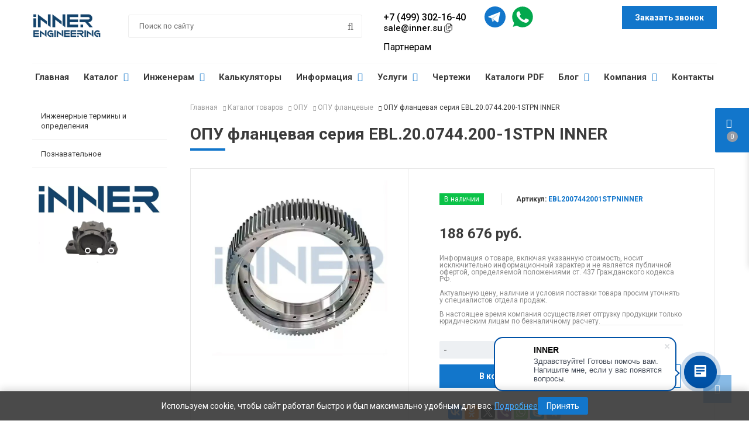

--- FILE ---
content_type: text/html; charset=UTF-8
request_url: https://inner.su/catalog/oporno-povorotnye-ustroystva-opu/opu-flantsevye/opu-flantsevaya-seriya-ebl-20-0744-200-1stpn-inner/
body_size: 34690
content:

<!DOCTYPE html>
<html lang="ru">
<head>
<script data-skip-moving="true">(function(w, d, n) {var cl = "bx-core";var ht = d.documentElement;var htc = ht ? ht.className : undefined;if (htc === undefined || htc.indexOf(cl) !== -1){return;}var ua = n.userAgent;if (/(iPad;)|(iPhone;)/i.test(ua)){cl += " bx-ios";}else if (/Windows/i.test(ua)){cl += ' bx-win';}else if (/Macintosh/i.test(ua)){cl += " bx-mac";}else if (/Linux/i.test(ua) && !/Android/i.test(ua)){cl += " bx-linux";}else if (/Android/i.test(ua)){cl += " bx-android";}cl += (/(ipad|iphone|android|mobile|touch)/i.test(ua) ? " bx-touch" : " bx-no-touch");cl += w.devicePixelRatio && w.devicePixelRatio >= 2? " bx-retina": " bx-no-retina";if (/AppleWebKit/.test(ua)){cl += " bx-chrome";}else if (/Opera/.test(ua)){cl += " bx-opera";}else if (/Firefox/.test(ua)){cl += " bx-firefox";}ht.className = htc ? htc + " " + cl : cl;})(window, document, navigator);</script>
    <title>ОПУ фланцевая серия EBL.20.0744.200-1STPN INNER по выгодным ценам в Санкт-Петербурге – INNER</title>
    <link rel="canonical"
          href="https://inner.su/catalog/oporno-povorotnye-ustroystva-opu/opu-flantsevye/opu-flantsevaya-seriya-ebl-20-0744-200-1stpn-inner/"/>
    <meta http-equiv="Content-Type" content="text/html; charset=UTF-8" />
<meta name="keywords" content="ОПУ фланцевая серия EBL.20.0744.200-1STPN INNER, купить ОПУ фланцевая серия EBL.20.0744.200-1STPN INNER, выгодные цены, промышленные комплектующие, Санкт-Петербург, INNER" />
<meta name="description" content="Купите ОПУ фланцевая серия EBL.20.0744.200-1STPN INNER по выгодным ценам в Москве и Санкт-Петербурге. Доставка по России и СНГ, гарантия, и техническая поддержка от INNER." />










            
            <!-- Yandex.Metrika counter -->
            
            <!-- /Yandex.Metrika counter -->
                    
        
<link rel="shortcut icon" href="/favicon.ico" type="image/x-icon" />
<!-- dev2fun module opengraph -->
<meta property="og:title" content="ОПУ фланцевая серия EBL.20.0744.200-1STPN INNER по выгодным ценам в Санкт-Петербурге &ndash; INNER"/>
<meta property="og:description" content="Купите ОПУ фланцевая серия EBL.20.0744.200-1STPN INNER по выгодным ценам в Москве и Санкт-Петербурге. Доставка по России и СНГ, гарантия, и техническая поддержк..."/>
<meta property="og:url" content="https://inner.su/catalog/oporno-povorotnye-ustroystva-opu/opu-flantsevye/opu-flantsevaya-seriya-ebl-20-0744-200-1stpn-inner/"/>
<meta property="og:type" content="website"/>
<meta property="og:site_name" content="INNER: Производство подшипниковой продукции"/>
<meta property="og:image" content="https://inner.su/upload/resize_cache/webp/iblock/662/c00161vg7mq28jztz6unhd7ppcc0nlpc.webp"/>
<meta property="og:image:type" content="image/webp"/>
<meta property="og:image:width" content="600"/>
<meta property="og:image:height" content="600"/>
<!-- /dev2fun module opengraph -->
    <meta http-equiv="X-UA-Compatible" content="IE=edge"/>
    <meta name="viewport" content="width=device-width, initial-scale=1.0">
            <meta name="SKYPE_TOOLBAR" content="SKYPE_TOOLBAR_PARSER_COMPATIBLE"/>
    <meta name="google-site-verification" content="HiUxWXi2Ygyc2mC6rpvd8eB5gyRk9AxEA1-o7PsanKE"/>


    <link rel="preload" href="/bitrix/cache/css/arturgolubev.cssinliner/v493_s1/css_united/4091d1be9d8d117dd7804c1fcff853aa.css" as="style"><link href="/bitrix/cache/css/arturgolubev.cssinliner/v493_s1/css_united/4091d1be9d8d117dd7804c1fcff853aa.css" type="text/css"  rel="stylesheet" onerror="document.body.classList.add('agic_reload_css');" />
</head>
<body
    class=" ">
                

    <div
        class="header  fixed default">
        <div class="inner work clearfix">
            <div class="header_top">
                <div class="left clearfix">
                    <div class="logo">
                        <a href="/"><img src="/upload/cssinliner_webp/include/logo.webp" alt="INNER: Производство подшипниковой продукции"/></a>
                    </div>

                    <div class="container-mobile">
                        <div class="phone-mobile">
                            <a href='tel:+7 (499) 302-16-40'>+7 (499) 302-16-40</a>
                            <div class="partners-header-link-container partners-header-link-container_mobile">
                                                                <span>
                            <a class="v-super" href="mailto:sale@inner.su">sale@inner.su</a>
                            <span class="js-copy-email" data-email="sale@inner.su">
                                 <svg fill="#000000" width="20px" height="20px" viewBox="0 0 24 24" xmlns="http://www.w3.org/2000/svg">
                                    <path d="M8,7 L8,8 L6.5,8 C5.67157288,8 5,8.67157288 5,9.5 L5,18.5 C5,19.3284271 5.67157288,20 6.5,20 L13.5,20 C14.3284271,20 15,19.3284271 15,18.5 L15,17 L16,17 L16,18.5 C16,19.8807119 14.8807119,21 13.5,21 L6.5,21 C5.11928813,21 4,19.8807119 4,18.5 L4,9.5 C4,8.11928813 5.11928813,7 6.5,7 L8,7 Z M16,4 L10.5,4 C9.67157288,4 9,4.67157288 9,5.5 L9,14.5 C9,15.3284271 9.67157288,16 10.5,16 L17.5,16 C18.3284271,16 19,15.3284271 19,14.5 L19,7 L16.5,7 C16.2238576,7 16,6.77614237 16,6.5 L16,4 Z M20,6.52797748 L20,14.5 C20,15.8807119 18.8807119,17 17.5,17 L10.5,17 C9.11928813,17 8,15.8807119 8,14.5 L8,5.5 C8,4.11928813 9.11928813,3 10.5,3 L16.4720225,3 C16.6047688,2.99158053 16.7429463,3.03583949 16.8535534,3.14644661 L19.8535534,6.14644661 C19.9641605,6.25705373 20.0084195,6.39523125 20,6.52797748 Z M17,6 L18.2928932,6 L17,4.70710678 L17,6 Z M11.5,13 C11.2238576,13 11,12.7761424 11,12.5 C11,12.2238576 11.2238576,12 11.5,12 L13.5,12 C13.7761424,12 14,12.2238576 14,12.5 C14,12.7761424 13.7761424,13 13.5,13 L11.5,13 Z M11.5,11 C11.2238576,11 11,10.7761424 11,10.5 C11,10.2238576 11.2238576,10 11.5,10 L16.5,10 C16.7761424,10 17,10.2238576 17,10.5 C17,10.7761424 16.7761424,11 16.5,11 L11.5,11 Z M11.5,9 C11.2238576,9 11,8.77614237 11,8.5 C11,8.22385763 11.2238576,8 11.5,8 L16.5,8 C16.7761424,8 17,8.22385763 17,8.5 C17,8.77614237 16.7761424,9 16.5,9 L11.5,9 Z"/>
                                </svg>
                            </span>
                        </span>
                            </div>
                        </div>
                            <a class="toggleMenu" href="#">
        <!-- Uploaded to: SVG Repo, www.svgrepo.com, Generator: SVG Repo Mixer Tools -->
        <i class="fa fa-bars" aria-hidden="true"></i>
        <svg class="xmark" width="20px" height="20px" viewBox="0 0 24 24" fill="none" xmlns="http://www.w3.org/2000/svg">
            <path d="M17.2929 5.29289C17.6834 4.90237 18.3166 4.90237 18.7071 5.29289C19.0976 5.68342 19.0976 6.31658 18.7071 6.70711L13.4142 12L18.7071 17.2929C19.0976 17.6834 19.0976 18.3166 18.7071 18.7071C18.3166 19.0976 17.6834 19.0976 17.2929 18.7071L12 13.4142L6.70711 18.7071C6.31658 19.0976 5.68342 19.0976 5.29289 18.7071C4.90237 18.3166 4.90237 17.6834 5.29289 17.2929L10.5858 12L5.29289 6.70711C4.90237 6.31658 4.90237 5.68342 5.29289 5.29289C5.68342 4.90237 6.31658 4.90237 6.70711 5.29289L12 10.5858L17.2929 5.29289Z" fill="#1b7bcd"/>
        </svg>

    </a>
<ul class="nav absolute">

    
    
    
        
                            <li><a href="/" class="">Главная</a></li>
            
        
    
    

    
    
        <li><a href="/catalog/" >Каталог<i class="fa fa-chevron-down color_text" aria-hidden="true"></i></a>
    <ul>
    
    
    

    
    
        <li><a href="/catalog/podshipniki/" class="parent">Подшипники<i class="fa fa-chevron-right" aria-hidden="true"></i></a>
    <ul>
    
    
    

    
    
        
                            <li><a href="/catalog/podshipniki/vysokoskorostnye-rolikovye-podshipniki/">Высокоскоростные роликовые подшипники</a></li>
            
        
    
    

    
    
        
                            <li><a href="/catalog/podshipniki/vysokotemperaturnye-podshipniki/">Высокотемпературные подшипники</a></li>
            
        
    
    

    
    
        
                            <li><a href="/catalog/podshipniki/dvukhryadnye-podshipniki/">Двухрядные подшипники</a></li>
            
        
    
    

    
    
        
                            <li><a href="/catalog/podshipniki/dvukhryadnye-rolikovye-podshipniki/">Двухрядные роликовые подшипники</a></li>
            
        
    
    

    
    
        
                            <li><a href="/catalog/podshipniki/dvukhryadnye-sfericheskie-rolikovye/">Двухрядные сферические роликовые</a></li>
            
        
    
    

    
    
        
                            <li><a href="/catalog/podshipniki/dvukhryadnye-sharikovye-podshipniki/">Двухрядные шариковые подшипники</a></li>
            
        
    
    

    
    
        
                            <li><a href="/catalog/podshipniki/zakrepitelnye-vtulki/">Закрепительные втулки</a></li>
            
        
    
    

    
    
        
                            <li><a href="/catalog/podshipniki/zakrytye-podshipniki-s-zashchitoy/">Закрытые подшипники (с защитой)</a></li>
            
        
    
    

    
    
        
                            <li><a href="/catalog/podshipniki/igolchatye-podshipniki/">Игольчатые подшипники</a></li>
            
        
    
    

    
    
        
                            <li><a href="/catalog/podshipniki/kassetnye-rolikovye-podshipniki/">Кассетные роликовые подшипники</a></li>
            
        
    
    

    
    
        
                            <li><a href="/catalog/podshipniki/keramicheskie-podshipniki/">Керамические подшипники</a></li>
            
        
    
    

    
    
        
                            <li><a href="/catalog/podshipniki/konicheskie-podshipniki/">Конические подшипники</a></li>
            
        
    
    

    
    
        
                            <li><a href="/catalog/podshipniki/konicheskie-rolikovye-dvukhryadnye/">Конические роликовые двухрядные</a></li>
            
        
    
    

    
    
        
                            <li><a href="/catalog/podshipniki/konicheskie-rolikovye-odnoryadnye/">Конические роликовые однорядные</a></li>
            
        
    
    

    
    
        
                            <li><a href="/catalog/podshipniki/konicheskie-rolikovye-podshipniki/">Конические роликовые подшипники</a></li>
            
        
    
    

    
    
        
                            <li><a href="/catalog/podshipniki/korpusnye-podshipniki/">Корпусные подшипники</a></li>
            
        
    
    

    
    
        
                            <li><a href="/catalog/podshipniki/lineynye-sharikovye-podshipniki/">Линейные шариковые подшипники</a></li>
            
        
    
    

    
    
        
                            <li><a href="/catalog/podshipniki/luchshie-rolikovye-podshipniki/">Лучшие роликовые подшипники</a></li>
            
        
    
    

    
    
        
                            <li><a href="/catalog/podshipniki/luchshie-sharikovye-podshipniki/">Лучшие шариковые подшипники</a></li>
            
        
    
    

    
    
        
                            <li><a href="/catalog/podshipniki/nizkotemperaturnye-podshipniki/">Низкотемпературные подшипники</a></li>
            
        
    
    

    
    
        
                            <li><a href="/catalog/podshipniki/obgonnye-mufty/">Обгонные муфты</a></li>
            
        
    
    

    
    
        
                            <li><a href="/catalog/podshipniki/obgonnye-mufty-inner/">Обгонные муфты INNER</a></li>
            
        
    
    

    
    
        
                            <li><a href="/catalog/podshipniki/odnoryadnye-podshipniki/">Однорядные подшипники</a></li>
            
        
    
    

    
    
        
                            <li><a href="/catalog/podshipniki/oporno-povorotnye-ustroystva/">Опорно-поворотные устройства</a></li>
            
        
    
    

    
    
        
                            <li><a href="/catalog/podshipniki/opornye-roliki/">Опорные ролики</a></li>
            
        
    
    

    
    
        
                            <li><a href="/catalog/podshipniki/otkrytye-podshipniki-bez-zashchity/">Открытые подшипники (без защиты)</a></li>
            
        
    
    

    
    
        
                            <li><a href="/catalog/podshipniki/otkrytye-rolikovye-podshipniki/">Открытые роликовые подшипники</a></li>
            
        
    
    

    
    
        
                            <li><a href="/catalog/podshipniki/otkrytye-sharikovye-podshipniki/">Открытые шариковые подшипники</a></li>
            
        
    
    

    
    
        
                            <li><a href="/catalog/podshipniki/podshipniki-2rs-s-dvumya-rezinovymi-uplotneniyami/">Подшипники 2RS (с двумя резиновыми уплотнениями)</a></li>
            
        
    
    

    
    
        
                            <li><a href="/catalog/podshipniki/podshipniki-2z-s-dvumya-zashchitnymi-shaybami/">Подшипники 2Z (с двумя защитными шайбами)</a></li>
            
        
    
    

    
    
        
                            <li><a href="/catalog/podshipniki/podshipniki-art/">Подшипники ART</a></li>
            
        
    
    

    
    
        
                            <li><a href="/catalog/podshipniki/podshipniki-asahi/">Подшипники ASAHI</a></li>
            
        
    
    

    
    
        
                            <li><a href="/catalog/podshipniki/beco/">Подшипники BECO</a></li>
            
        
    
    

    
    
        
                            <li><a href="/catalog/podshipniki/podshipniki-c3-s-uvelichennym-zazorom/">Подшипники C3 (с увеличенным зазором)</a></li>
            
        
    
    

    
    
        
                            <li><a href="/catalog/podshipniki/podshipniki-iko/">Подшипники IKO</a></li>
            
        
    
    

    
    
        
                            <li><a href="/catalog/podshipniki/podshipniki-ina/">Подшипники INA</a></li>
            
        
    
    

    
    
        
                            <li><a href="/catalog/podshipniki/podshipniki-koyo/">Подшипники KOYO</a></li>
            
        
    
    

    
    
        
                            <li><a href="/catalog/podshipniki/podshipniki-nachi/">Подшипники NACHI</a></li>
            
        
    
    

    
    
        
                            <li><a href="/catalog/podshipniki/podshipniki-nke/">Подшипники NKE</a></li>
            
        
    
    

    
    
        
                            <li><a href="/catalog/podshipniki/podshipniki-nsk/">Подшипники NSK</a></li>
            
        
    
    

    
    
        
                            <li><a href="/catalog/podshipniki/podshipniki-ntn/">Подшипники NTN</a></li>
            
        
    
    

    
    
        
                            <li><a href="/catalog/podshipniki/podshipniki-rs-s-odnim-rezinovym-uplotneniem/">Подшипники RS (с одним резиновым уплотнением)</a></li>
            
        
    
    

    
    
        
                            <li><a href="/catalog/podshipniki/podshipniki-timken/">Подшипники TIMKEN</a></li>
            
        
    
    

    
    
        
                            <li><a href="/catalog/podshipniki/podshipniki-zkl/">Подшипники ZKL</a></li>
            
        
    
    

    
    
        
                            <li><a href="/catalog/podshipniki/podshipniki-zz-s-dvumya-metallicheskimi-zashchitnymi-shaybami/">Подшипники ZZ (с двумя металлическими защитными шайбами)</a></li>
            
        
    
    

    
    
        
                            <li><a href="/catalog/podshipniki/podshipniki-dlya-ventilyatora/">Подшипники для вентилятора</a></li>
            
        
    
    

    
    
        
                            <li><a href="/catalog/podshipniki/podshipniki-dlya-kompressora/">Подшипники для компрессора</a></li>
            
        
    
    

    
    
        
                            <li><a href="/catalog/podshipniki/podshipniki-dlya-nasosa/">Подшипники для насоса</a></li>
            
        
    
    

    
    
        
                            <li><a href="/catalog/podshipniki/podshipniki-dlya-reduktora/">Подшипники для редуктора</a></li>
            
        
    
    

    
    
        
                            <li><a href="/catalog/podshipniki/podshipniki-dlya-shpindelya/">Подшипники для шпинделя</a></li>
            
        
    
    

    
    
        
                            <li><a href="/catalog/podshipniki/podshipniki-dlya-elektrodvigatelya/">Подшипники для электродвигателя</a></li>
            
        
    
    

    
    
        
                            <li><a href="/catalog/podshipniki/podshipniki-iz-nerzhaveyushchey-stali/">Подшипники из нержавеющей стали</a></li>
            
        
    
    

    
    
        
                            <li><a href="/catalog/podshipniki/podshipniki-kacheniya/">Подшипники качения</a></li>
            
        
    
    

    
    
        
                            <li><a href="/catalog/podshipniki/podshipniki-skolzheniya/">Подшипники скольжения</a></li>
            
        
    
    

    
    
        
                            <li><a href="/catalog/podshipniki/radialno-sfericheskie-sharikovye-podshipniki/">Радиально-сферические шариковые подшипники</a></li>
            
        
    
    

    
    
        
                            <li><a href="/catalog/podshipniki/radialno-upornye-podshipniki/">Радиально-упорные подшипники</a></li>
            
        
    
    

    
    
        
                            <li><a href="/catalog/podshipniki/radialno-upornye-sharikovye-odnoryadnye/">Радиально-упорные шариковые однорядные</a></li>
            
        
    
    

    
    
        
                            <li><a href="/catalog/podshipniki/radialno-upornye-sharikovye-podshipniki/">Радиально-упорные шариковые подшипники</a></li>
            
        
    
    

    
    
        
                            <li><a href="/catalog/podshipniki/radialnye-igolchatye-podshipniki/">Радиальные игольчатые подшипники</a></li>
            
        
    
    

    
    
        
                            <li><a href="/catalog/podshipniki/radialnye-podshipniki/">Радиальные подшипники</a></li>
            
        
    
    

    
    
        
                            <li><a href="/catalog/podshipniki/radialnye-rolikovye-podshipniki/">Радиальные роликовые подшипники</a></li>
            
        
    
    

    
    
        
                            <li><a href="/catalog/podshipniki/radialnye-tsilindricheskie-rolikovye/">Радиальные цилиндрические роликовые</a></li>
            
        
    
    

    
    
        
                            <li><a href="/catalog/podshipniki/rolikovye-igolchatye-podshipniki/">Роликовые игольчатые подшипники</a></li>
            
        
    
    

    
    
        
                            <li><a href="/catalog/podshipniki/rolikovye-podshipniki/">Роликовые подшипники</a></li>
            
        
    
    

    
    
        
                            <li><a href="/catalog/podshipniki/rolikovye-podshipniki-kacheniya/">Роликовые подшипники качения</a></li>
            
        
    
    

    
    
        
                            <li><a href="/catalog/podshipniki/rolikovye-podshipniki-kupit/">Роликовые подшипники купить</a></li>
            
        
    
    

    
    
        
                            <li><a href="/catalog/podshipniki/samoustanavlivayushchiesya-rolikovye/">Самоустанавливающиеся роликовые</a></li>
            
        
    
    

    
    
        
                            <li><a href="/catalog/podshipniki/samoustanavlivayushchiesya-sharikovye-podshipniki/">Самоустанавливающиеся шариковые подшипники</a></li>
            
        
    
    

    
    
        
                            <li><a href="/catalog/podshipniki/sfericheskie-podshipniki/">Сферические подшипники</a></li>
            
        
    
    

    
    
        
                            <li><a href="/catalog/podshipniki/sfericheskie-rolikovye-dvukhryadnye/">Сферические роликовые двухрядные</a></li>
            
        
    
    

    
    
        
                            <li><a href="/catalog/podshipniki/sfericheskie-rolikovye-podshipniki1/">Сферические роликовые подшипники</a></li>
            
        
    
    

    
    
        
                            <li><a href="/catalog/podshipniki/sfericheskie-sharikovye-podshipniki/">Сферические шариковые подшипники</a></li>
            
        
    
    

    
    
        
                            <li><a href="/catalog/podshipniki/sfericheskiy-nakonechnik-dlya-shtoka/">Сферический наконечник для штока</a></li>
            
        
    
    

    
    
        
                            <li><a href="/catalog/podshipniki/upornye-igolchatye-podshipniki/">Упорные игольчатые подшипники</a></li>
            
        
    
    

    
    
        
                            <li><a href="/catalog/podshipniki/upornye-konicheskie-rolikovye/">Упорные конические роликовые</a></li>
            
        
    
    

    
    
        
                            <li><a href="/catalog/podshipniki/upornye-podshipniki/">Упорные подшипники</a></li>
            
        
    
    

    
    
        
                            <li><a href="/catalog/podshipniki/upornye-rolikovye-podshipniki/">Упорные роликовые подшипники</a></li>
            
        
    
    

    
    
        
                            <li><a href="/catalog/podshipniki/upornye-tsilindricheskie-rolikovye/">Упорные цилиндрические роликовые</a></li>
            
        
    
    

    
    
        
                            <li><a href="/catalog/podshipniki/upornye-sharikovye-dvukhryadnye-podshipniki/">Упорные шариковые двухрядные подшипники</a></li>
            
        
    
    

    
    
        
                            <li><a href="/catalog/podshipniki/upornye-sharikovye-odnoryadnye-podshipniki/">Упорные шариковые однорядные подшипники</a></li>
            
        
    
    

    
    
        
                            <li><a href="/catalog/podshipniki/upornye-sharikovye-podshipniki/">Упорные шариковые подшипники</a></li>
            
        
    
    

    
    
        
                            <li><a href="/catalog/podshipniki/usilennye-podshipniki/">Усиленные подшипники</a></li>
            
        
    
    

    
    
        
                            <li><a href="/catalog/podshipniki/tsilindricheskie-odnoryadnye-rolikovye/">Цилиндрические однорядные роликовые</a></li>
            
        
    
    

    
    
        
                            <li><a href="/catalog/podshipniki/tsilindricheskie-podshipniki/">Цилиндрические подшипники</a></li>
            
        
    
    

    
    
        
                            <li><a href="/catalog/podshipniki/tsilindricheskie-rolikovye-podshipniki/">Цилиндрические роликовые подшипники</a></li>
            
        
    
    

    
    
        
                            <li><a href="/catalog/podshipniki/sharikovye-zakrytye-podshipniki/">Шариковые закрытые подшипники</a></li>
            
        
    
    

    
    
        
                            <li><a href="/catalog/podshipniki/sharikovye-odnoryadnye-podshipniki/">Шариковые однорядные подшипники</a></li>
            
        
    
    

    
    
        
                            <li><a href="/catalog/podshipniki/sharikovye-podshipniki/">Шариковые подшипники</a></li>
            
        
    
    

    
    
        
                            <li><a href="/catalog/podshipniki/sharikovye-podshipniki-gost/">Шариковые подшипники ГОСТ</a></li>
            
        
    
    

    
    
        
                            <li><a href="/catalog/podshipniki/sharikovye-podshipniki-kacheniya/">Шариковые подшипники качения</a></li>
            
        
    
    

    
    
        
                            <li><a href="/catalog/podshipniki/sharikovye-radialnye-odnoryadnye-podshipniki/">Шариковые радиальные однорядные подшипники</a></li>
            
        
    
    

    
    
        
                            <li><a href="/catalog/podshipniki/sharikovye-radialnye-podshipniki/">Шариковые радиальные подшипники</a></li>
            
        
    
    

    
    
        
                            <li><a href="/catalog/podshipniki/sharnirnye-nakonechniki/">Шарнирные наконечники</a></li>
            
        
    
    

    
    
        
                            <li><a href="/catalog/podshipniki/sharnirnye-podshipniki/">Шарнирные подшипники</a></li>
            
        
    
    

            </ul></li>    
    
        <li><a href="/catalog/podshipnikovye-uzly/" class="parent">Подшипниковые узлы<i class="fa fa-chevron-right" aria-hidden="true"></i></a>
    <ul>
    
    
    

    
    
        
                            <li><a href="/catalog/podshipnikovye-uzly/podshipnikovye-uzly-uk/">Подшипниковые узлы UK</a></li>
            
        
    
    

    
    
        
                            <li><a href="/catalog/podshipnikovye-uzly/podshipnikovye-uzly-uc/">Подшипниковые узлы UC</a></li>
            
        
    
    

    
    
        
                            <li><a href="/catalog/podshipnikovye-uzly/podshipnikovye-uzly-sb/">Подшипниковые узлы SB</a></li>
            
        
    
    

    
    
        
                            <li><a href="/catalog/podshipnikovye-uzly/kassetnye-podshipnikovye-uzly/">Кассетные подшипниковые узлы</a></li>
            
        
    
    

    
    
        
                            <li><a href="/catalog/podshipnikovye-uzly/natyazhnye-podshipnikovye-uzly/">Натяжные подшипниковые узлы</a></li>
            
        
    
    

    
    
        
                            <li><a href="/catalog/podshipnikovye-uzly/podvesnye-podshipnikovye-uzly/">Подвесные подшипниковые узлы</a></li>
            
        
    
    

    
    
        
                            <li><a href="/catalog/podshipnikovye-uzly/podshipniki-dlya-boron/">Подшипники для борон</a></li>
            
        
    
    

    
    
        
                            <li><a href="/catalog/podshipnikovye-uzly/podshipnikovye-korpusa/">Подшипниковые корпуса</a></li>
            
        
    
    

    
    
        
                            <li><a href="/catalog/podshipnikovye-uzly/podshipnikovye-uzly-v-korpuse-iz-serogo-chuguna/">Подшипниковые узлы в корпусе из серого чугуна</a></li>
            
        
    
    

    
    
        
                            <li><a href="/catalog/podshipnikovye-uzly/podshipnikovye-uzly-v-rezinovom-korpuse/">Подшипниковые узлы в резиновом корпусе</a></li>
            
        
    
    

    
    
        
                            <li><a href="/catalog/podshipnikovye-uzly/podshipnikovye-uzly-v-stalnom-korpuse/">Подшипниковые узлы в стальном корпусе</a></li>
            
        
    
    

    
    
        
                            <li><a href="/catalog/podshipnikovye-uzly/podshipnikovye-uzly-na-lapakh/">Подшипниковые узлы на лапах</a></li>
            
        
    
    

    
    
        
                            <li><a href="/catalog/podshipnikovye-uzly/uzly-v-korpuse-iz-vysokoprochnogo-chuguna/">Узлы в корпусе из высокопрочного чугуна</a></li>
            
        
    
    

    
    
        
                            <li><a href="/catalog/podshipnikovye-uzly/flantsevye-podshipnikovye-uzly/">Фланцевые подшипниковые узлы</a></li>
            
        
    
    

            </ul></li>    
    
        <li><a href="/catalog/korpusa-podshipnikov/" class="parent">Корпуса подшипников<i class="fa fa-chevron-right" aria-hidden="true"></i></a>
    <ul>
    
    
    

    
    
        
                            <li><a href="/catalog/korpusa-podshipnikov/korpusa-podshipnikov-skf/">Корпуса подшипников SKF</a></li>
            
        
    
    

    
    
        
                            <li><a href="/catalog/korpusa-podshipnikov/razyemnye-korpusa-sd/">Разъёмные корпуса SD</a></li>
            
        
    
    

    
    
        
                            <li><a href="/catalog/korpusa-podshipnikov/razemnye-korpusa-sng/">Разъемные корпуса SNG</a></li>
            
        
    
    

    
    
        
                            <li><a href="/catalog/korpusa-podshipnikov/razemnye-korpusa-snl/">Разъемные корпуса SNL</a></li>
            
        
    
    

    
    
        
                            <li><a href="/catalog/korpusa-podshipnikov/razemnye-korpusa-serii-200/">Разъемные корпуса серии 200</a></li>
            
        
    
    

    
    
        
                            <li><a href="/catalog/korpusa-podshipnikov/kryshki/">Торцевые крышки</a></li>
            
        
    
    

    
    
        
                            <li><a href="/catalog/korpusa-podshipnikov/uplotneniya/">Уплотнения</a></li>
            
        
    
    

    
    
        
                            <li><a href="/catalog/korpusa-podshipnikov/upornye-koltsa/">Упорные кольца</a></li>
            
        
    
    

    
    
        
                            <li><a href="/catalog/korpusa-podshipnikov/flantsevye-korpusa/">Фланцевые корпуса</a></li>
            
        
    
    

            </ul></li>    
    
        <li><a href="/catalog/stupitsy-agro-rider-dlya-selkhoztekhniki/" class="parent">Ступицы<i class="fa fa-chevron-right" aria-hidden="true"></i></a>
    <ul>
    
    
    

    
    
        
                            <li><a href="/catalog/stupitsy-agro-rider-dlya-selkhoztekhniki/stupitsy-dlya-diskovykh-boron/">Ступицы для дисковых борон</a></li>
            
        
    
    

    
    
        
                            <li><a href="/catalog/stupitsy-agro-rider-dlya-selkhoztekhniki/stupitsy-dlya-posevnoy-tekhniki/">Ступицы для посевной техники</a></li>
            
        
    
    

    
    
        
                            <li><a href="/catalog/stupitsy-agro-rider-dlya-selkhoztekhniki/stupitsy-rolikovye/">Ступицы роликовые</a></li>
            
        
    
    

            </ul></li>    
    
        <li><a href="/catalog/valy/" class="parent">Валы<i class="fa fa-chevron-right" aria-hidden="true"></i></a>
    <ul>
    
    
    

    
    
        
                            <li><a href="/catalog/valy/valy-s-oporoy/">Валы с опорой</a></li>
            
        
    
    

    
    
        
                            <li><a href="/catalog/valy/lineynye-podshipniki/">Линейные подшипники</a></li>
            
        
    
    

    
    
        
                            <li><a href="/catalog/valy/lineynye-podshipniki-bosch-rexroth/">Линейные подшипники Bosch Rexroth</a></li>
            
        
    
    

    
    
        
                            <li><a href="/catalog/valy/lineynye-podshipniki-v-sbore-s-korpusom/">Линейные подшипники в сборе с корпусом</a></li>
            
        
    
    

    
    
        
                            <li><a href="/catalog/valy/opory/">Опоры</a></li>
            
        
    
    

    
    
        
                            <li><a href="/catalog/valy/pretsizionnye-valy/">Прецизионные валы</a></li>
            
        
    
    

            </ul></li>    
    
        <li><a href="/catalog/izmeritelnyy-instrument/" class="parent">Измерительный инструмент<i class="fa fa-chevron-right" aria-hidden="true"></i></a>
    <ul>
    
    
    

    
    
        
                            <li><a href="/catalog/izmeritelnyy-instrument/indikatory-i-stoyki/">Индикаторы и стойки</a></li>
            
        
    
    

    
    
        
                            <li><a href="/catalog/izmeritelnyy-instrument/lineynyy-i-uglomernyy-instrument/">Линейный и угломерный инструмент</a></li>
            
        
    
    

    
    
        
                            <li><a href="/catalog/izmeritelnyy-instrument/mikrometricheskiy-instrument/">Микрометрический инструмент</a></li>
            
        
    
    

    
    
        
                            <li><a href="/catalog/izmeritelnyy-instrument/nutromery-i-skoby/">Нутромеры и скобы</a></li>
            
        
    
    

    
    
        
                            <li><a href="/catalog/izmeritelnyy-instrument/otraslevye-pribory/">Отраслевые приборы</a></li>
            
        
    
    

    
    
        
                            <li><a href="/catalog/izmeritelnyy-instrument/poverochnyy-instrument-i-mery/">Поверочный инструмент и меры</a></li>
            
        
    
    

    
    
        
                            <li><a href="/catalog/izmeritelnyy-instrument/pribory-kontrolya/">Приборы контроля</a></li>
            
        
    
    

    
    
        
                            <li><a href="/catalog/izmeritelnyy-instrument/prinadlezhnosti-k-izmeritelnomu-instrumentu/">Принадлежности к измерительному инструменту</a></li>
            
        
    
    

    
    
        
                            <li><a href="/catalog/izmeritelnyy-instrument/shtangeninstrument/">Штангенинструмент</a></li>
            
        
    
    

            </ul></li>    
    
        <li><a href="/catalog/nasosy/" class="parent">Насосы<i class="fa fa-chevron-right" aria-hidden="true"></i></a>
    <ul>
    
    
    

    
    
        
                            <li><a href="/catalog/nasosy/nasosy-in-line/">Насосы In-Line</a></li>
            
        
    
    

    
    
        
                            <li><a href="/catalog/nasosy/nasosy-dlya-vody/">Насосы для воды</a></li>
            
        
    
    

    
    
        
                            <li><a href="/catalog/nasosy/nasosy-dlya-nefteproduktov-masel-bituma-vyazkikh-sred/">Насосы для нефтепродуктов, масел, битума, вязких сред</a></li>
            
        
    
    

    
    
        
                            <li><a href="/catalog/nasosy/nasosy-dlya-perekachivaniya-gazoobraznykh-smesey/">Насосы для перекачивания газообразных смесей</a></li>
            
        
    
    

            </ul></li>    
    
        <li><a href="/catalog/oporno-povorotnye-ustroystva-opu/" class="parent">ОПУ<i class="fa fa-chevron-right" aria-hidden="true"></i></a>
    <ul>
    
    
    

    
    
        
                            <li><a href="/catalog/oporno-povorotnye-ustroystva-opu/analogi-opu/">Аналоги ОПУ</a></li>
            
        
    
    

    
    
        
                            <li><a href="/catalog/oporno-povorotnye-ustroystva-opu/oporno-povorotnye-ustroystva-inner/">Опорно поворотные устройства INNER</a></li>
            
        
    
    

    
    
        
                            <li><a href="/catalog/oporno-povorotnye-ustroystva-opu/oporno-povorotnye-ustroystva-dlya-avtokranov/">Опорно-поворотные устройства для автокранов</a></li>
            
        
    
    

    
    
        
                            <li><a href="/catalog/oporno-povorotnye-ustroystva-opu/oporno-povorotnye-ustroystva-dlya-ekskavatorov/">Опорно-поворотные устройства для экскаваторов</a></li>
            
        
    
    

    
    
        
                            <li><a href="/catalog/oporno-povorotnye-ustroystva-opu/opu-s-chervyachnym-privodom/">ОПУ с червячным приводом</a></li>
            
        
    
    

    
    
        
                            <li><a href="/catalog/oporno-povorotnye-ustroystva-opu/opu-standartnye/">ОПУ стандартные</a></li>
            
        
    
    

    
    
        
                            <li class="item-selected"><a href="/catalog/oporno-povorotnye-ustroystva-opu/opu-flantsevye/">ОПУ фланцевые</a></li>
            
        
    
    

    
    
        
                            <li><a href="/catalog/oporno-povorotnye-ustroystva-opu/pretsizionnaya-seriya-dlya-povorotnykh-krugov-stolov/">Прецизионная серия для поворотных кругов (столов)</a></li>
            
        
    
    

    
    
        
                            <li><a href="/catalog/oporno-povorotnye-ustroystva-opu/pretsizionnaya-seriya-s-perekrestnymi-rolikami/">Прецизионная серия с перекрестными роликами</a></li>
            
        
    
    

            </ul></li>    
    
        <li><a href="/catalog/napravlyayushchie-relsy-i-karetki/" class="parent">Рельсы и каретки<i class="fa fa-chevron-right" aria-hidden="true"></i></a>
    <ul>
    
    
    

    
    
        
                            <li><a href="/catalog/napravlyayushchie-relsy-i-karetki/abba/">ABBA</a></li>
            
        
    
    

    
    
        
                            <li><a href="/catalog/napravlyayushchie-relsy-i-karetki/bosch-rexroth/">Bosch Rexroth</a></li>
            
        
    
    

    
    
        
                            <li><a href="/catalog/napravlyayushchie-relsy-i-karetki/hiwin/">HIWIN</a></li>
            
        
    
    

    
    
        
                            <li><a href="/catalog/napravlyayushchie-relsy-i-karetki/igus/">IGUS</a></li>
            
        
    
    

    
    
        
                            <li><a href="/catalog/napravlyayushchie-relsy-i-karetki/iko/">IKO</a></li>
            
        
    
    

    
    
        
                            <li><a href="/catalog/napravlyayushchie-relsy-i-karetki/ina/">INA</a></li>
            
        
    
    

    
    
        
                            <li><a href="/catalog/napravlyayushchie-relsy-i-karetki/nsk/">NSK</a></li>
            
        
    
    

    
    
        
                            <li><a href="/catalog/napravlyayushchie-relsy-i-karetki/pmi/">PMI</a></li>
            
        
    
    

    
    
        
                            <li><a href="/catalog/napravlyayushchie-relsy-i-karetki/rollon/">Rollon</a></li>
            
        
    
    

    
    
        
                            <li><a href="/catalog/napravlyayushchie-relsy-i-karetki/schneeberger/">Schneeberger</a></li>
            
        
    
    

    
    
        
                            <li><a href="/catalog/napravlyayushchie-relsy-i-karetki/skf/">SKF</a></li>
            
        
    
    

    
    
        
                            <li><a href="/catalog/napravlyayushchie-relsy-i-karetki/thk/">THK</a></li>
            
        
    
    

    
    
        
                            <li><a href="/catalog/napravlyayushchie-relsy-i-karetki/gofrozashchita/">Гофрозащита</a></li>
            
        
    
    

    
    
        
                            <li><a href="/catalog/napravlyayushchie-relsy-i-karetki/karetki/">Каретки</a></li>
            
        
    
    

    
    
        
                            <li><a href="/catalog/napravlyayushchie-relsy-i-karetki/kartridzhi/">Картриджи</a></li>
            
        
    
    

    
    
        
                            <li><a href="/catalog/napravlyayushchie-relsy-i-karetki/napravlyayushchie/">Направляющие</a></li>
            
        
    
    

            </ul></li>    
    
        <li><a href="/catalog/tekhnika-avtomatizatsii-siemens/" class="parent">Техника автоматизации Siemens<i class="fa fa-chevron-right" aria-hidden="true"></i></a>
    <ul>
    
    
    

    
    
        
                            <li><a href="/catalog/tekhnika-avtomatizatsii-siemens/siplus-extreme/">SIPLUS extreme</a></li>
            
        
    
    

    
    
        
                            <li><a href="/catalog/tekhnika-avtomatizatsii-siemens/bloki-pitaniya-sitop/">Блоки питания SITOP</a></li>
            
        
    
    

    
    
        
                            <li><a href="/catalog/tekhnika-avtomatizatsii-siemens/kontrolery-simatic/">Контролеры SIMATIC</a></li>
            
        
    
    

    
    
        
                            <li><a href="/catalog/tekhnika-avtomatizatsii-siemens/promyshlennye-kompyutery-simatic-ipc/">Промышленные компьютеры Simatic IPC</a></li>
            
        
    
    

    
    
        
                            <li><a href="/catalog/tekhnika-avtomatizatsii-siemens/promyshlennye-seti-simatic-net/">Промышленные сети SIMATIC NET</a></li>
            
        
    
    

    
    
        
                            <li><a href="/catalog/tekhnika-avtomatizatsii-siemens/prochie-produkty1/">Прочие продукты</a></li>
            
        
    
    

    
    
        
                            <li><a href="/catalog/tekhnika-avtomatizatsii-siemens/raspredelennaya-periferiya/">Распределенная периферия</a></li>
            
        
    
    

    
    
        
                            <li><a href="/catalog/tekhnika-avtomatizatsii-siemens/sistemy-vizualizatsii-simatic-hmi/">Системы визуализации SIMATIC HMI</a></li>
            
        
    
    

            </ul></li>    
    
        <li><a href="/catalog/shvp/" class="parent">ШВП<i class="fa fa-chevron-right" aria-hidden="true"></i></a>
    <ul>
    
    
    

    
    
        
                            <li><a href="/catalog/shvp/vinty-shvp/">Винты ШВП</a></li>
            
        
    
    

    
    
        
                            <li><a href="/catalog/shvp/gayki-shvp/">Гайки ШВП</a></li>
            
        
    
    

    
    
        
                            <li><a href="/catalog/shvp/derzhateli-dlya-gaek-shvp/">Держатели для гаек ШВП</a></li>
            
        
    
    

    
    
        
                            <li><a href="/catalog/shvp/opory-shvp/">Опоры ШВП</a></li>
            
        
    
    

    
    
        
                            <li><a href="/catalog/shvp/shvp-hiwin/">ШВП Hiwin</a></li>
            
        
    
    

    
    
        
                            <li><a href="/catalog/shvp/shvp-kss/">ШВП KSS</a></li>
            
        
    
    

    
    
        
                            <li><a href="/catalog/shvp/shvp-nsk/">ШВП NSK</a></li>
            
        
    
    

    
    
        
                            <li><a href="/catalog/shvp/shvp-pmi/">ШВП PMI</a></li>
            
        
    
    

    
    
        
                            <li><a href="/catalog/shvp/shvp-tbi/">ШВП TBI</a></li>
            
        
    
    

    
    
        
                            <li><a href="/catalog/shvp/shvp-thk/">ШВП THK</a></li>
            
        
    
    

    
    
        
                            <li><a href="/catalog/shvp/shvp-dlya-stankov/">ШВП для станков</a></li>
            
        
    
    

            </ul></li>    
    
        <li><a href="/catalog/elementy-transmissii/" class="parent">Элементы трансмиссии<i class="fa fa-chevron-right" aria-hidden="true"></i></a>
    <ul>
    
    
    

    
    
        
                            <li><a href="/catalog/elementy-transmissii/chiaravalli/">CHIARAVALLI</a></li>
            
        
    
    

    
    
        
                            <li><a href="/catalog/elementy-transmissii/vibrogasyashchie-mufty-i-soedinitelnye-mufty/">Виброгасящие муфты</a></li>
            
        
    
    

    
    
        
                            <li><a href="/catalog/elementy-transmissii/vtulki-taperbush/">Втулки тапербуш</a></li>
            
        
    
    

    
    
        
                            <li><a href="/catalog/elementy-transmissii/dvoynye-zvezdochki-dlya-odnoryadnykh-tsepey/">Двойные звездочки для однорядных цепей</a></li>
            
        
    
    

    
    
        
                            <li><a href="/catalog/elementy-transmissii/zhestkie-mufty/">Жесткие муфты</a></li>
            
        
    
    

    
    
        
                            <li><a href="/catalog/elementy-transmissii/zazhimnye-vtulki/">Зажимные втулки</a></li>
            
        
    
    

    
    
        
                            <li><a href="/catalog/elementy-transmissii/zvezdochki-bez-stupitsy-pod-rastochku/">Звездочки без ступицы под расточку</a></li>
            
        
    
    

    
    
        
                            <li><a href="/catalog/elementy-transmissii/zvezdochki-natyazhiteli-tsepi/">Звездочки натяжные для цепи</a></li>
            
        
    
    

    
    
        
                            <li><a href="/catalog/elementy-transmissii/zvezdochki-pod-vtulku-taperbush/">Звездочки под втулку тапербуш</a></li>
            
        
    
    

    
    
        
                            <li><a href="/catalog/elementy-transmissii/zvezdochki-s-kalenymi-zubyami-so-stupitsey/">Звездочки с калеными зубьями со ступицей</a></li>
            
        
    
    

    
    
        
                            <li><a href="/catalog/elementy-transmissii/zvezdochki-so-stupitsey-pod-rastochku/">Звездочки со ступицей под расточку</a></li>
            
        
    
    

    
    
        
                            <li><a href="/catalog/elementy-transmissii/zvezdochki-spetsialnogo-standarta/">Звездочки специального стандарта</a></li>
            
        
    
    

    
    
        
                            <li><a href="/catalog/elementy-transmissii/zubchatye-kolesa-bez-stupitsy/">Зубчатые колеса без ступицы</a></li>
            
        
    
    

    
    
        
                            <li><a href="/catalog/elementy-transmissii/zubchatye-kolesa-so-stupitsey/">Зубчатые колеса со ступицей</a></li>
            
        
    
    

    
    
        
                            <li><a href="/catalog/elementy-transmissii/zubchatye-kolesa-so-stupitsey-s-kalenymi-zubyami/">Зубчатые колеса со ступицей с калеными зубьями</a></li>
            
        
    
    

    
    
        
                            <li><a href="/catalog/elementy-transmissii/konicheskie-zubchatye-pary/">Конические зубчатые пары</a></li>
            
        
    
    

    
    
        
                            <li><a href="/catalog/elementy-transmissii/remni/">Ремни</a></li>
            
        
    
    

    
    
        
                            <li><a href="/catalog/elementy-transmissii/silfonnye-mufty/">Сильфонные муфты</a></li>
            
        
    
    

    
    
        
                            <li><a href="/catalog/elementy-transmissii/spiralnye-mufty/">Спиральные муфты</a></li>
            
        
    
    

    
    
        
                            <li><a href="/catalog/elementy-transmissii/tsepi-dvukhryadnye/">Цепи двухрядные</a></li>
            
        
    
    

    
    
        
                            <li><a href="/catalog/elementy-transmissii/tsepi-odnoryadnye/">Цепи однорядные</a></li>
            
        
    
    

    
    
        
                            <li><a href="/catalog/elementy-transmissii/tsepi-trekhryadnye-/">Цепи трехрядные</a></li>
            
        
    
    

    
    
        
                            <li><a href="/catalog/elementy-transmissii/chugunnye-zvezdochki-pod-vtulku-taperbush/">Чугунные звездочки под втулку тапербуш</a></li>
            
        
    
    

    
    
        
                            <li><a href="/catalog/elementy-transmissii/chugunnye-zvezdochki-pod-rastochku/">Чугунные звездочки под расточку</a></li>
            
        
    
    

    
    
        
                            <li><a href="/catalog/elementy-transmissii/shkivy-zubchatye-pod-vtulku-taperbush/">Шкивы зубчатые под втулку тапербуш</a></li>
            
        
    
    

    
    
        
                            <li><a href="/catalog/elementy-transmissii/shkivy-zubchatye-pod-rastochku/">Шкивы зубчатые под расточку</a></li>
            
        
    
    

    
    
        
                            <li><a href="/catalog/elementy-transmissii/shkivy-klinovye-pod-vtulku-taperbush/">Шкивы клиновые под втулку тапербуш</a></li>
            
        
    
    

    
    
        
                            <li><a href="/catalog/elementy-transmissii/shkivy-klinovye-pod-rastochku/">Шкивы клиновые под расточку</a></li>
            
        
    
    

            </ul></li>    
    
        <li><a href="/catalog/trapetseidalnye-gayki-i-vinty/" class="parent">Трапецеидальные гайки и винты<i class="fa fa-chevron-right" aria-hidden="true"></i></a>
    <ul>
    
    
    

    
    
        
                            <li><a href="/catalog/trapetseidalnye-gayki-i-vinty/trapetseidalnye-vinty/">Трапецеидальные винты</a></li>
            
        
    
    

    
    
        
                            <li><a href="/catalog/trapetseidalnye-gayki-i-vinty/trapetseidalnye-gayki/">Трапецеидальные гайки</a></li>
            
        
    
    

            </ul></li>    
    
        <li><a href="/catalog/privodnaya-tekhnika/" class="parent">Приводная техника<i class="fa fa-chevron-right" aria-hidden="true"></i></a>
    <ul>
    
    
    

    
    
        
                            <li><a href="/catalog/privodnaya-tekhnika/motor-reduktory/">Мотор-редукторы</a></li>
            
        
    
    

    
    
        
                            <li><a href="/catalog/privodnaya-tekhnika/reduktory/">Редукторы</a></li>
            
        
    
    

    
    
        
                            <li><a href="/catalog/privodnaya-tekhnika/ustroystva-plavnogo-puska/">Устройства плавного пуска</a></li>
            
        
    
    

    
    
        
                            <li><a href="/catalog/privodnaya-tekhnika/chastotnye-preobrazovateli/">Частотные преобразователи</a></li>
            
        
    
    

    
    
        
                            <li><a href="/catalog/privodnaya-tekhnika/elektrodvigateli/">Электродвигатели</a></li>
            
        
    
    

            </ul></li>    
    
        <li><a href="/catalog/sharikovye-opory/" class="parent">Шариковые опоры<i class="fa fa-chevron-right" aria-hidden="true"></i></a>
    <ul>
    
    
    

    
    
        
                            <li><a href="/catalog/sharikovye-opory/sharikovye-opory-omnitrack/">Шариковые опоры Omnitrack</a></li>
            
        
    
    

    
    
        
                            <li><a href="/catalog/sharikovye-opory/sharikovye-opory-bez-flantsa/">Шариковые опоры без фланца</a></li>
            
        
    
    

    
    
        
                            <li><a href="/catalog/sharikovye-opory/sharikovye-opory-s-flantsem/">Шариковые опоры с фланцем</a></li>
            
        
    
    

            </ul></li>    
    
        <li><a href="/catalog/elektroinstrumenty/" class="parent">Электроинструменты<i class="fa fa-chevron-right" aria-hidden="true"></i></a>
    <ul>
    
    
    

    
    
        
                            <li><a href="/catalog/elektroinstrumenty/kress/">Kress</a></li>
            
        
    
    

            </ul></li>    
    
        
                            <li><a href="/catalog/zubchatye-reyki/">Зубчатые рейки</a></li>
            
        
    
    

    
    
        
                            <li><a href="/catalog/smazki/">Смазки</a></li>
            
        
    
    

            </ul></li>    
    
        
                            <li><a href="/engineers/" class="">Инженерам</a></li>
            
        
    
    

    
    
        
                            <li><a href="/calculators/" class="">Калькуляторы</a></li>
            
        
    
    

    
    
        <li><a href="/info/" >Информация<i class="fa fa-chevron-down color_text" aria-hidden="true"></i></a>
    <ul>
    
    
    

    
    
        
                            <li><a href="/info/news/">Новости</a></li>
            
        
    
    

    
    
        
                            <li><a href="/info/faq/">Часто задаваемые вопросы</a></li>
            
        
    
    

    
    
        
                            <li><a href="/info/pravovaya-informatsiya/">Правовая информация</a></li>
            
        
    
    

            </ul></li>    
    
        <li><a href="/uslugi/" >Услуги<i class="fa fa-chevron-down color_text" aria-hidden="true"></i></a>
    <ul>
    
    
    

    
    
        
                            <li><a href="/uslugi/proizvodstvo-pod-zakaz/">Производство под заказ из Китая</a></li>
            
        
    
    

    
    
        
                            <li><a href="/uslugi/izgotovlenie-po-chertezham/">Изготовление по чертежам</a></li>
            
        
    
    

    
    
        
                            <li><a href="/uslugi/ekspress-dostavka-iz-kitaya/">Экспресс доставка из Китая</a></li>
            
        
    
    

    
    
        
                            <li><a href="/uslugi/oplata-invoysa-v-kitay/">Оплата инвойса в Китай</a></li>
            
        
    
    

            </ul></li>    
    
        
                            <li><a href="/chertezhi/" class="">Чертежи</a></li>
            
        
    
    

    
    
        
                            <li><a href="/catalogs/katalog/" class="">Каталоги PDF</a></li>
            
        
    
    

    
    
        <li><a href="/articles/" >Блог<i class="fa fa-chevron-down color_text" aria-hidden="true"></i></a>
    <ul>
    
    
    

    
    
        
                            <li><a href="/articles/inzhenernye-terminy-i-opredeleniya/">Инженерные термины и определения</a></li>
            
        
    
    

    
    
        
                            <li><a href="/articles/poznavatelnoe/">Познавательное</a></li>
            
        
    
    

            </ul></li>    
    
        <li><a href="/company/" >Компания<i class="fa fa-chevron-down color_text" aria-hidden="true"></i></a>
    <ul>
    
    
    

    
    
        
                            <li><a href="/company/">О компании</a></li>
            
        
    
    

    
    
        
                            <li><a href="/company/requisites/">Реквизиты</a></li>
            
        
    
    

    
    
        
                            <li><a href="/company/vacancy/">Вакансии</a></li>
            
        
    
    

            </ul></li>    
    
        
                            <li><a href="/contacts/" class="">Контакты</a></li>
            
        
    
    

        <li class="mob_menu_footer">
        <div class="menu_footer">
            <div class="mail">
                <a href="mailto:sale@inner.su">sale@inner.su</a>

            </div>


            <div class="socials">

                <a href="https://t.me/+79214024900">
                    <svg xmlns="http://www.w3.org/2000/svg" xmlns:xlink="http://www.w3.org/1999/xlink" width="36px" height="36px" viewBox="0 0 256 256" version="1.1" preserveAspectRatio="xMidYMid">
                        <g>
                            <path d="M128,0 C57.307,0 0,57.307 0,128 L0,128 C0,198.693 57.307,256 128,256 L128,256 C198.693,256 256,198.693 256,128 L256,128 C256,57.307 198.693,0 128,0 L128,0 Z" style="fill:#1276cb;">

                            </path>
                            <path d="M190.2826,73.6308 L167.4206,188.8978 C167.4206,188.8978 164.2236,196.8918 155.4306,193.0548 L102.6726,152.6068 L83.4886,143.3348 L51.1946,132.4628 C51.1946,132.4628 46.2386,130.7048 45.7586,126.8678 C45.2796,123.0308 51.3546,120.9528 51.3546,120.9528 L179.7306,70.5928 C179.7306,70.5928 190.2826,65.9568 190.2826,73.6308" fill="#FFFFFF">

                            </path>
                            <path d="M98.6178,187.6035 C98.6178,187.6035 97.0778,187.4595 95.1588,181.3835 C93.2408,175.3085 83.4888,143.3345 83.4888,143.3345 L161.0258,94.0945 C161.0258,94.0945 165.5028,91.3765 165.3428,94.0945 C165.3428,94.0945 166.1418,94.5735 163.7438,96.8115 C161.3458,99.0505 102.8328,151.6475 102.8328,151.6475" fill="#D2E5F1">

                            </path>
                            <path d="M122.9015,168.1154 L102.0335,187.1414 C102.0335,187.1414 100.4025,188.3794 98.6175,187.6034 L102.6135,152.2624" fill="#B5CFE4">

                            </path>
                        </g>
                    </svg>
                    <!--                                    <span>+7(921)402-49-00</span>-->
                </a>


                <a href="https://wa.me/79214024900">
                    <svg width="38" height="38" style="enable-background:new 0 0 512 512;" version="1.1" viewBox="0 0 512 512" xml:space="preserve" xmlns="http://www.w3.org/2000/svg" xmlns:xlink="http://www.w3.org/1999/xlink"><g id="_x31_3-whatsapp"><g><g><path d="M256.063,16.75h-0.125C124.379,16.75,17.397,124.051,17.397,256     c0,52.336,16.819,100.848,45.422,140.232l-29.732,88.873l91.716-29.394c37.725,25.063,82.731,39.538,131.26,39.538     c131.559,0,238.541-107.335,238.541-239.25C494.604,124.083,387.621,16.75,256.063,16.75L256.063,16.75z M256.063,16.75" style="fill:#03a84e;"/><path d="M394.896,354.596c-5.758,16.304-28.604,29.817-46.824,33.771     c-12.473,2.657-28.754,4.785-83.568-18.006c-70.125-29.127-115.28-100.575-118.795-105.21     c-3.375-4.637-28.336-37.827-28.336-72.165c0-34.331,17.386-51.052,24.398-58.223c5.751-5.897,15.267-8.583,24.394-8.583     c2.954,0,5.606,0.146,7.997,0.267c7.008,0.302,10.524,0.717,15.151,11.813c5.756,13.909,19.77,48.239,21.445,51.771     c1.701,3.53,3.396,8.311,1.012,12.945c-2.24,4.788-4.205,6.91-7.725,10.975c-3.521,4.073-6.865,7.182-10.381,11.544     c-3.219,3.798-6.859,7.867-2.801,14.896c4.055,6.879,18.07,29.812,38.707,48.235c26.641,23.775,48.229,31.372,55.957,34.604     c5.756,2.395,12.615,1.822,16.816-2.663c5.34-5.774,11.938-15.342,18.645-24.759c4.771-6.76,10.795-7.599,17.119-5.208     c6.441,2.244,40.531,19.143,47.541,22.641c7.006,3.529,11.635,5.203,13.334,8.165     C400.652,324.361,400.652,338.271,394.896,354.596L394.896,354.596z M394.896,354.596" style="fill:#FCFCFC;"/></g></g></g><g id="Layer_1"/></svg>


                    <!--                                    <span>+7(921)402-49-00</span>-->
                </a>

            </div>
        </div>
    </li>

    </ul>

                    </div>

                    <div class="container clearfix LIGHT_menu">
                        <a class="toggleMenu" href="#"><i class="fa fa-bars" aria-hidden="true"></i> <span>Меню</span></a>
<ul class="nav absolute">

    	
    
    
		
							<li >
                    <a href="/" class="">Главная                                                                    </a>

                
                                </li>
					    
	
    	
    
    
		            <li class="top-menu-catalog-link">
                <a href="/catalog/" >Каталог                    <i class="fa fa-chevron-down color_text" aria-hidden="true"></i>
                </a>
                                    <div class="catalog-menu-dropdown-container-wrapper">
                        <div class="brand-list-container">
    <div class="brand-list">
                    <div class="brand-item">
                <a href="https://inner.su/catalog/korpusa-podshipnikov/">
                    <img src="/upload/cssinliner_webp/iblock/a00/crnv2vppvy5qpsad7ffset8l13uwwyyy.webp" alt="INNER">
                </a>
            </div>
                                <div class="brand-item">
                <a href="https://inner.su/catalog/napravlyayushchie-relsy-i-karetki/bosch-rexroth/">
                    <img src="/upload/cssinliner_webp/iblock/7bb/luccp5jmtrr2mjdhnmbkhz28zrtfncgf.webp" alt="Bosch Rexroth">
                </a>
            </div>
                                <div class="brand-item">
                <a href="https://inner.su/catalog/napravlyayushchie-relsy-i-karetki/hiwin/">
                    <img src="/upload/cssinliner_webp/iblock/916/pqmnjufklex3fhze13zrawlpx18zqde6.webp" alt="HIWIN">
                </a>
            </div>
                                <div class="brand-item">
                <a href="https://inner.su/catalog/napravlyayushchie-relsy-i-karetki/schneeberger/">
                    <img src="/upload/cssinliner_webp/iblock/d17/wxhzmoibt0ntnejf2la2kn52ienhhfvc.webp" alt="Schneeberger">
                </a>
            </div>
                                <div class="brand-item">
                <a href="https://inner.su/catalog/podshipniki/obgonnye-mufty/obgonnye-mufty-stieber/">
                    <img src="/upload/cssinliner_webp/iblock/0de/38464z45wlafe7fa4xvcs93bfqqsmyki.webp" alt="STIEBER">
                </a>
            </div>
                                <div class="brand-item">
                <a href="https://inner.su/catalog/podshipniki/obgonnye-mufty/obgonnye-mufty-cts/">
                    <img src="/upload/cssinliner_webp/iblock/a96/icn61vdy53p6ck49a3mczhspzl2izz0e.webp" alt="CTS">
                </a>
            </div>
                                <div class="brand-item">
                <a href="https://inner.su/catalog/podshipniki/podshipniki-nsk/">
                    <img src="/upload/cssinliner_webp/iblock/9b3/a6dacv5jcgtm8agxk0420dbnsddv6lp4.webp" alt="NSK">
                </a>
            </div>
                                <div class="brand-item">
                <a href="https://inner.su/catalog/podshipniki/sharikovye-podshipniki/filter/brend-is-skf/">
                    <img src="/upload/cssinliner_webp/iblock/8fd/j4330g6mdvbjvh8obmd6lzu1sou2shd6.webp" alt="SKF">
                </a>
            </div>
                                <div class="brand-item">
                <a href="https://inner.su/catalog/podshipniki/podshipniki-nachi/">
                    <img src="/upload/cssinliner_webp/iblock/cad/36z000qeyrajvmzvgs0plyw9diu8gfuw.webp" alt="NACHI">
                </a>
            </div>
                                <div class="brand-item">
                <a href="https://inner.su/catalog/oporno-povorotnye-ustroystva-opu/analogi-opu/filter/brend-is-ina/">
                    <img src="/upload/cssinliner_webp/iblock/864/xlznw1s9lujg2e5mijj6lqw5svo467x3.webp" alt="INA">
                </a>
            </div>
                                <div class="brand-item">
                <a href="https://inner.su/catalog/oporno-povorotnye-ustroystva-opu/analogi-opu/filter/brend-is-torriani%20gianni/">
                    <img src="/upload/cssinliner_webp/iblock/0b9/blgsozdx2t2s58qckynlk2eyp3uk8seg.webp" alt="TORRIANI GIANNI">
                </a>
            </div>
                                <div class="brand-item">
                <a href="https://inner.su/catalog/oporno-povorotnye-ustroystva-opu/analogi-opu/filter/brend-is-leonessa/">
                    <img src="/upload/cssinliner_webp/iblock/0bf/b6jm9pn9riul24xmvjzus53oz5cnvy8r.webp" alt="LEONESSA">
                </a>
            </div>
                                <div class="brand-item">
                <a href="https://inner.su/catalog/oporno-povorotnye-ustroystva-opu/analogi-opu/filter/brend-is-rollix/">
                    <img src="/upload/cssinliner_webp/iblock/bb9/52pqcrg1k8zywhhaxl4gjaosxyauf3wa.webp" alt="ROLLIX">
                </a>
            </div>
                                <div class="brand-item">
                <a href="https://inner.su/catalog/podshipniki/sharnirnye-nakonechniki/sharnirnye-nakonechniki-fluro/">
                    <img src="/upload/cssinliner_webp/iblock/f94/3sz291fyrohgqxi7frzfwgqh36maxogk.webp" alt="FLURO">
                </a>
            </div>
                                <div class="brand-item">
                <a href="https://inner.su/catalog/podshipniki/beco/">
                    <img src="/upload/cssinliner_webp/iblock/dc3/mm6n3rq1urbij5gv04fl3ghbtbuzg5vs.webp" alt="BECO">
                </a>
            </div>
                                <div class="brand-item">
                <a href="https://inner.su/catalog/podshipniki/sharikovye-podshipniki/filter/brend-is-fag/">
                    <img src="/upload/cssinliner_webp/iblock/d00/l9iqf0dg9fq0cb2hh3ifl4jb1xfib30v.webp" alt="FAG">
                </a>
            </div>
                                <div class="brand-item">
                <a href="https://inner.su/catalog/podshipniki/podshipniki-iko/">
                    <img src="/upload/cssinliner_webp/iblock/a05/otcau4ib1tjtb9e8al2vuj5pifm80r35.webp" alt="IKO">
                </a>
            </div>
                                <div class="brand-item">
                <a href="https://inner.su/catalog/podshipniki/podshipniki-koyo/">
                    <img src="/upload/cssinliner_webp/iblock/bc7/8uas1dbuo6jx9whu1hvlv24ki04h61t2.webp" alt="KOYO">
                </a>
            </div>
                                <div class="brand-item">
                <a href="https://inner.su/catalog/podshipniki/sharikovye-podshipniki/filter/brend-is-zwz/">
                    <img src="/upload/cssinliner_webp/iblock/81d/y0lj8s8ic01yo06833t3c7ejvppx5kx9.webp" alt="ZWZ">
                </a>
            </div>
                                <div class="brand-item hidden more-item">
                <a href="https://inner.su/catalog/podshipniki/sharikovye-podshipniki/filter/brend-is-isb/">
                    <img src="/upload/cssinliner_webp/iblock/d9a/h29smt9udpwwxsswivodeq23tivj9010.webp" alt="ISB">
                </a>
            </div>
                                <div class="brand-item hidden more-item">
                <a href="https://inner.su/catalog/podshipniki/podshipniki-nke/">
                    <img src="/upload/cssinliner_webp/iblock/bc8/svwjcgtczx2vpmntwkjungkt8oi32lf3.webp" alt="NKE">
                </a>
            </div>
                                <div class="brand-item hidden more-item">
                <a href="https://inner.su/catalog/oporno-povorotnye-ustroystva-opu/analogi-opu/filter/brend-is-dv-b/">
                    <img src="/upload/cssinliner_webp/iblock/50b/jeef421opk421u313dcd1chkhhfqthis.webp" alt="DV-B">
                </a>
            </div>
                                <div class="brand-item hidden more-item">
                <a href="https://inner.su/catalog/oporno-povorotnye-ustroystva-opu/analogi-opu/filter/brend-is-ibo/">
                    <img src="/upload/cssinliner_webp/iblock/c6e/pihrlhk6dajz0cc4yel9eazj5jt2jvta.webp" alt="IBO">
                </a>
            </div>
                                <div class="brand-item hidden more-item">
                <a href="https://inner.su/catalog/oporno-povorotnye-ustroystva-opu/analogi-opu/filter/brend-is-imo/">
                    <img src="/upload/cssinliner_webp/iblock/3a6/y1gx4r6mlcylplr3iivjvm3jki1s750e.webp" alt="IMO">
                </a>
            </div>
                                <div class="brand-item hidden more-item">
                <a href="https://inner.su/catalog/oporno-povorotnye-ustroystva-opu/analogi-opu/filter/brend-is-liebherr/">
                    <img src="/upload/cssinliner_webp/iblock/2e9/gjago9f780wexd2uaegf9m1zbn6gmzp3.webp" alt="LIEBHERR">
                </a>
            </div>
                                <div class="brand-item hidden more-item">
                <a href="https://inner.su/catalog/oporno-povorotnye-ustroystva-opu/analogi-opu/filter/brend-is-rima/">
                    <img src="/upload/cssinliner_webp/iblock/c71/u0fbar24jd2ol5pu2ctx0rsz76sws3yz.webp" alt="RIMA">
                </a>
            </div>
                                <div class="brand-item hidden more-item">
                <a href="https://inner.su/catalog/oporno-povorotnye-ustroystva-opu/analogi-opu/filter/brend-is-stetzberger/">
                    <img src="/upload/cssinliner_webp/iblock/be7/6qm755z482sfmvfxwedvg0r5ltt53q0g.webp" alt="STETZBERGER">
                </a>
            </div>
                                <div class="brand-item hidden more-item">
                <a href="https://inner.su/catalog/elektroinstrumenty/kress/">
                    <img src="/upload/cssinliner_webp/iblock/e06/muj8ww8ib99net7xfj2hshybekhcuokg.webp" alt="KRESS">
                </a>
            </div>
                                <div class="brand-item hidden more-item">
                <a href="https://inner.su/catalog/podshipniki/sharikovye-podshipniki-gost/">
                    <img src="/upload/cssinliner_webp/iblock/c12/na5fw6wg2bbumo8xi5c59woxvw05ctq3.webp" alt="ГОСТ">
                </a>
            </div>
                            <div class="more-button-container">Показать еще</div>
                        </div>
</div>
                        <div class="catalog-menu-dropdown-container">
                            <ul class="catalog-dropdown-main-list">
                			
	
    	
    
    
		                           <li class="sub-dropdown-menu-item-level-2">
                <a class="sub-dropdown-menu-link-level-2" href="/catalog/podshipniki/" class="parent">Подшипники</a>
                <ul class="sub-dropdown-menu-level-2">
           
			
	
        	
    
    
		
			                                    <li class="sub-dropdown-menu-item-level-3 ">
                        <a class="sub-dropdown-menu-link-level-3" href="/catalog/podshipniki/vysokotemperaturnye-podshipniki/">Высокотемпературные подшипники</a>
                    </li>
                                    
					    
	
                    	
    
    
		
			                                    <li class="sub-dropdown-menu-item-level-3 ">
                        <a class="sub-dropdown-menu-link-level-3" href="/catalog/podshipniki/zakrepitelnye-vtulki/">Закрепительные втулки</a>
                    </li>
                                    
					    
	
                                    	
    
    
		
			                                    <li class="sub-dropdown-menu-item-level-3 ">
                        <a class="sub-dropdown-menu-link-level-3" href="/catalog/podshipniki/korpusnye-podshipniki/">Корпусные подшипники</a>
                    </li>
                                    
					    
	
                	
    
    
		
			                                    <li class="sub-dropdown-menu-item-level-3  hidden added-link">
                        <a class="sub-dropdown-menu-link-level-3" href="/catalog/podshipniki/nizkotemperaturnye-podshipniki/">Низкотемпературные подшипники</a>
                    </li>
                                    
					    
	
    	
    
    
		
			                                    <li class="sub-dropdown-menu-item-level-3  hidden added-link">
                        <a class="sub-dropdown-menu-link-level-3" href="/catalog/podshipniki/obgonnye-mufty/">Обгонные муфты</a>
                    </li>
                                    
					    
	
    	
    
    
		
			                                    <li class="sub-dropdown-menu-item-level-3  hidden added-link">
                        <a class="sub-dropdown-menu-link-level-3" href="/catalog/podshipniki/obgonnye-mufty-inner/">Обгонные муфты INNER</a>
                    </li>
                                    
					    
	
        	
    
    
		
			                                    <li class="sub-dropdown-menu-item-level-3  hidden added-link">
                        <a class="sub-dropdown-menu-link-level-3" href="/catalog/podshipniki/oporno-povorotnye-ustroystva/">Опорно-поворотные устройства</a>
                    </li>
                                    
					    
	
    	
    
    
		
			                                    <li class="sub-dropdown-menu-item-level-3  hidden added-link">
                        <a class="sub-dropdown-menu-link-level-3" href="/catalog/podshipniki/opornye-roliki/">Опорные ролики</a>
                    </li>
                                    
					    
	
                        	
    
    
		
			                                    <li class="sub-dropdown-menu-item-level-3  hidden added-link">
                        <a class="sub-dropdown-menu-link-level-3" href="/catalog/podshipniki/podshipniki-art/">Подшипники ART</a>
                    </li>
                                    
					    
	
    	
    
    
		
			                                    <li class="sub-dropdown-menu-item-level-3  hidden added-link">
                        <a class="sub-dropdown-menu-link-level-3" href="/catalog/podshipniki/podshipniki-asahi/">Подшипники ASAHI</a>
                    </li>
                                    
					    
	
    	
    
    
		
			                                    <li class="sub-dropdown-menu-item-level-3  hidden added-link">
                        <a class="sub-dropdown-menu-link-level-3" href="/catalog/podshipniki/beco/">Подшипники BECO</a>
                    </li>
                                    
					    
	
        	
    
    
		
			                                    <li class="sub-dropdown-menu-item-level-3  hidden added-link">
                        <a class="sub-dropdown-menu-link-level-3" href="/catalog/podshipniki/podshipniki-iko/">Подшипники IKO</a>
                    </li>
                                    
					    
	
    	
    
    
		
			                                    <li class="sub-dropdown-menu-item-level-3  hidden added-link">
                        <a class="sub-dropdown-menu-link-level-3" href="/catalog/podshipniki/podshipniki-ina/">Подшипники INA</a>
                    </li>
                                    
					    
	
    	
    
    
		
			                                    <li class="sub-dropdown-menu-item-level-3  hidden added-link">
                        <a class="sub-dropdown-menu-link-level-3" href="/catalog/podshipniki/podshipniki-koyo/">Подшипники KOYO</a>
                    </li>
                                    
					    
	
    	
    
    
		
			                                    <li class="sub-dropdown-menu-item-level-3  hidden added-link">
                        <a class="sub-dropdown-menu-link-level-3" href="/catalog/podshipniki/podshipniki-nachi/">Подшипники NACHI</a>
                    </li>
                                    
					    
	
    	
    
    
		
			                                    <li class="sub-dropdown-menu-item-level-3  hidden added-link">
                        <a class="sub-dropdown-menu-link-level-3" href="/catalog/podshipniki/podshipniki-nke/">Подшипники NKE</a>
                    </li>
                                    
					    
	
    	
    
    
		
			                                    <li class="sub-dropdown-menu-item-level-3  hidden added-link">
                        <a class="sub-dropdown-menu-link-level-3" href="/catalog/podshipniki/podshipniki-nsk/">Подшипники NSK</a>
                    </li>
                                    
					    
	
    	
    
    
		
			                                    <li class="sub-dropdown-menu-item-level-3  hidden added-link">
                        <a class="sub-dropdown-menu-link-level-3" href="/catalog/podshipniki/podshipniki-ntn/">Подшипники NTN</a>
                    </li>
                                    
					    
	
        	
    
    
		
			                                    <li class="sub-dropdown-menu-item-level-3  hidden added-link">
                        <a class="sub-dropdown-menu-link-level-3" href="/catalog/podshipniki/podshipniki-timken/">Подшипники TIMKEN</a>
                    </li>
                                    
					    
	
    	
    
    
		
			                                    <li class="sub-dropdown-menu-item-level-3  hidden added-link">
                        <a class="sub-dropdown-menu-link-level-3" href="/catalog/podshipniki/podshipniki-zkl/">Подшипники ZKL</a>
                    </li>
                                    
					    
	
                                	
    
    
		
			                                    <li class="sub-dropdown-menu-item-level-3  hidden added-link">
                        <a class="sub-dropdown-menu-link-level-3" href="/catalog/podshipniki/podshipniki-iz-nerzhaveyushchey-stali/">Подшипники из нержавеющей стали</a>
                    </li>
                                    
					    
	
        	
    
    
		
			                                    <li class="sub-dropdown-menu-item-level-3  hidden added-link">
                        <a class="sub-dropdown-menu-link-level-3" href="/catalog/podshipniki/podshipniki-skolzheniya/">Подшипники скольжения</a>
                    </li>
                                    
					    
	
                                        	
    
    
		
			                                    <li class="sub-dropdown-menu-item-level-3  hidden added-link">
                        <a class="sub-dropdown-menu-link-level-3" href="/catalog/podshipniki/rolikovye-podshipniki/">Роликовые подшипники</a>
                    </li>
                                    
					    
	
                                    	
    
    
		
			                                    <li class="sub-dropdown-menu-item-level-3  hidden added-link">
                        <a class="sub-dropdown-menu-link-level-3" href="/catalog/podshipniki/sfericheskiy-nakonechnik-dlya-shtoka/">Сферический наконечник для штока</a>
                    </li>
                                    
					    
	
                                                            	
    
    
		
			                                    <li class="sub-dropdown-menu-item-level-3  hidden added-link">
                        <a class="sub-dropdown-menu-link-level-3" href="/catalog/podshipniki/sharikovye-podshipniki/">Шариковые подшипники</a>
                    </li>
                                    
					    
	
    	
    
    
		
			                                    <li class="sub-dropdown-menu-item-level-3  hidden added-link">
                        <a class="sub-dropdown-menu-link-level-3" href="/catalog/podshipniki/sharikovye-podshipniki-gost/">Шариковые подшипники ГОСТ</a>
                    </li>
                                    
					    
	
                	
    
    
		
			                                    <li class="sub-dropdown-menu-item-level-3  hidden added-link">
                        <a class="sub-dropdown-menu-link-level-3" href="/catalog/podshipniki/sharnirnye-nakonechniki/">Шарнирные наконечники</a>
                    </li>
                                    
					    
	
        	        <div class="js-more-button-container">Показать еще</div>        </ul></li>	
    
    
		                           <li class="sub-dropdown-menu-item-level-2">
                <a class="sub-dropdown-menu-link-level-2" href="/catalog/podshipnikovye-uzly/" class="parent">Подшипниковые узлы</a>
                <ul class="sub-dropdown-menu-level-2">
           
			
	
    	
    
    
		
			                                    <li class="sub-dropdown-menu-item-level-3 ">
                        <a class="sub-dropdown-menu-link-level-3" href="/catalog/podshipnikovye-uzly/podshipnikovye-uzly-uk/">Подшипниковые узлы UK</a>
                    </li>
                                    
					    
	
    	
    
    
		
			                                    <li class="sub-dropdown-menu-item-level-3 ">
                        <a class="sub-dropdown-menu-link-level-3" href="/catalog/podshipnikovye-uzly/podshipnikovye-uzly-uc/">Подшипниковые узлы UC</a>
                    </li>
                                    
					    
	
    	
    
    
		
			                                    <li class="sub-dropdown-menu-item-level-3 ">
                        <a class="sub-dropdown-menu-link-level-3" href="/catalog/podshipnikovye-uzly/podshipnikovye-uzly-sb/">Подшипниковые узлы SB</a>
                    </li>
                                    
					    
	
    	
    
    
		
			                                    <li class="sub-dropdown-menu-item-level-3  hidden added-link">
                        <a class="sub-dropdown-menu-link-level-3" href="/catalog/podshipnikovye-uzly/kassetnye-podshipnikovye-uzly/">Кассетные подшипниковые узлы</a>
                    </li>
                                    
					    
	
    	
    
    
		
			                                    <li class="sub-dropdown-menu-item-level-3  hidden added-link">
                        <a class="sub-dropdown-menu-link-level-3" href="/catalog/podshipnikovye-uzly/natyazhnye-podshipnikovye-uzly/">Натяжные подшипниковые узлы</a>
                    </li>
                                    
					    
	
    	
    
    
		
			                                    <li class="sub-dropdown-menu-item-level-3  hidden added-link">
                        <a class="sub-dropdown-menu-link-level-3" href="/catalog/podshipnikovye-uzly/podvesnye-podshipnikovye-uzly/">Подвесные подшипниковые узлы</a>
                    </li>
                                    
					    
	
    	
    
    
		
			                                    <li class="sub-dropdown-menu-item-level-3  hidden added-link">
                        <a class="sub-dropdown-menu-link-level-3" href="/catalog/podshipnikovye-uzly/podshipniki-dlya-boron/">Подшипники для борон</a>
                    </li>
                                    
					    
	
    	
    
    
		
			                                    <li class="sub-dropdown-menu-item-level-3  hidden added-link">
                        <a class="sub-dropdown-menu-link-level-3" href="/catalog/podshipnikovye-uzly/podshipnikovye-korpusa/">Подшипниковые корпуса</a>
                    </li>
                                    
					    
	
    	
    
    
		
			                                    <li class="sub-dropdown-menu-item-level-3  hidden added-link">
                        <a class="sub-dropdown-menu-link-level-3" href="/catalog/podshipnikovye-uzly/podshipnikovye-uzly-v-korpuse-iz-serogo-chuguna/">Подшипниковые узлы в корпусе из серого чугуна</a>
                    </li>
                                    
					    
	
    	
    
    
		
			                                    <li class="sub-dropdown-menu-item-level-3  hidden added-link">
                        <a class="sub-dropdown-menu-link-level-3" href="/catalog/podshipnikovye-uzly/podshipnikovye-uzly-v-rezinovom-korpuse/">Подшипниковые узлы в резиновом корпусе</a>
                    </li>
                                    
					    
	
    	
    
    
		
			                                    <li class="sub-dropdown-menu-item-level-3  hidden added-link">
                        <a class="sub-dropdown-menu-link-level-3" href="/catalog/podshipnikovye-uzly/podshipnikovye-uzly-v-stalnom-korpuse/">Подшипниковые узлы в стальном корпусе</a>
                    </li>
                                    
					    
	
    	
    
    
		
			                                    <li class="sub-dropdown-menu-item-level-3  hidden added-link">
                        <a class="sub-dropdown-menu-link-level-3" href="/catalog/podshipnikovye-uzly/podshipnikovye-uzly-na-lapakh/">Подшипниковые узлы на лапах</a>
                    </li>
                                    
					    
	
    	
    
    
		
			                                    <li class="sub-dropdown-menu-item-level-3  hidden added-link">
                        <a class="sub-dropdown-menu-link-level-3" href="/catalog/podshipnikovye-uzly/uzly-v-korpuse-iz-vysokoprochnogo-chuguna/">Узлы в корпусе из высокопрочного чугуна</a>
                    </li>
                                    
					    
	
    	
    
    
		
			                                    <li class="sub-dropdown-menu-item-level-3  hidden added-link">
                        <a class="sub-dropdown-menu-link-level-3" href="/catalog/podshipnikovye-uzly/flantsevye-podshipnikovye-uzly/">Фланцевые подшипниковые узлы</a>
                    </li>
                                    
					    
	
    	        <div class="js-more-button-container">Показать еще</div>        </ul></li>	
    
    
		                           <li class="sub-dropdown-menu-item-level-2">
                <a class="sub-dropdown-menu-link-level-2" href="/catalog/korpusa-podshipnikov/" class="parent">Корпуса подшипников</a>
                <ul class="sub-dropdown-menu-level-2">
           
			
	
    	
    
    
		
			                                    <li class="sub-dropdown-menu-item-level-3 ">
                        <a class="sub-dropdown-menu-link-level-3" href="/catalog/korpusa-podshipnikov/korpusa-podshipnikov-skf/">Корпуса подшипников SKF</a>
                    </li>
                                    
					    
	
    	
    
    
		
			                                    <li class="sub-dropdown-menu-item-level-3 ">
                        <a class="sub-dropdown-menu-link-level-3" href="/catalog/korpusa-podshipnikov/razyemnye-korpusa-sd/">Разъёмные корпуса SD</a>
                    </li>
                                    
					    
	
    	
    
    
		
			                                    <li class="sub-dropdown-menu-item-level-3 ">
                        <a class="sub-dropdown-menu-link-level-3" href="/catalog/korpusa-podshipnikov/razemnye-korpusa-sng/">Разъемные корпуса SNG</a>
                    </li>
                                    
					    
	
    	
    
    
		
			                                    <li class="sub-dropdown-menu-item-level-3  hidden added-link">
                        <a class="sub-dropdown-menu-link-level-3" href="/catalog/korpusa-podshipnikov/razemnye-korpusa-snl/">Разъемные корпуса SNL</a>
                    </li>
                                    
					    
	
    	
    
    
		
			                                    <li class="sub-dropdown-menu-item-level-3  hidden added-link">
                        <a class="sub-dropdown-menu-link-level-3" href="/catalog/korpusa-podshipnikov/razemnye-korpusa-serii-200/">Разъемные корпуса серии 200</a>
                    </li>
                                    
					    
	
    	
    
    
		
			                                    <li class="sub-dropdown-menu-item-level-3  hidden added-link">
                        <a class="sub-dropdown-menu-link-level-3" href="/catalog/korpusa-podshipnikov/kryshki/">Торцевые крышки</a>
                    </li>
                                    
					    
	
    	
    
    
		
			                                    <li class="sub-dropdown-menu-item-level-3  hidden added-link">
                        <a class="sub-dropdown-menu-link-level-3" href="/catalog/korpusa-podshipnikov/uplotneniya/">Уплотнения</a>
                    </li>
                                    
					    
	
    	
    
    
		
			                                    <li class="sub-dropdown-menu-item-level-3  hidden added-link">
                        <a class="sub-dropdown-menu-link-level-3" href="/catalog/korpusa-podshipnikov/upornye-koltsa/">Упорные кольца</a>
                    </li>
                                    
					    
	
    	
    
    
		
			                                    <li class="sub-dropdown-menu-item-level-3  hidden added-link">
                        <a class="sub-dropdown-menu-link-level-3" href="/catalog/korpusa-podshipnikov/flantsevye-korpusa/">Фланцевые корпуса</a>
                    </li>
                                    
					    
	
    	        <div class="js-more-button-container">Показать еще</div>        </ul></li>	
    
    
		                           <li class="sub-dropdown-menu-item-level-2">
                <a class="sub-dropdown-menu-link-level-2" href="/catalog/stupitsy-agro-rider-dlya-selkhoztekhniki/" class="parent">Ступицы</a>
                <ul class="sub-dropdown-menu-level-2">
           
			
	
    	
    
    
		
			                                    <li class="sub-dropdown-menu-item-level-3 ">
                        <a class="sub-dropdown-menu-link-level-3" href="/catalog/stupitsy-agro-rider-dlya-selkhoztekhniki/stupitsy-dlya-diskovykh-boron/">Ступицы для дисковых борон</a>
                    </li>
                                    
					    
	
    	
    
    
		
			                                    <li class="sub-dropdown-menu-item-level-3 ">
                        <a class="sub-dropdown-menu-link-level-3" href="/catalog/stupitsy-agro-rider-dlya-selkhoztekhniki/stupitsy-dlya-posevnoy-tekhniki/">Ступицы для посевной техники</a>
                    </li>
                                    
					    
	
    	
    
    
		
			                                    <li class="sub-dropdown-menu-item-level-3 ">
                        <a class="sub-dropdown-menu-link-level-3" href="/catalog/stupitsy-agro-rider-dlya-selkhoztekhniki/stupitsy-rolikovye/">Ступицы роликовые</a>
                    </li>
                                    
					    
	
    	        <div class="js-more-button-container">Показать еще</div>        </ul></li>	
    
    
		                           <li class="sub-dropdown-menu-item-level-2">
                <a class="sub-dropdown-menu-link-level-2" href="/catalog/valy/" class="parent">Валы</a>
                <ul class="sub-dropdown-menu-level-2">
           
			
	
    	
    
    
		
			                                    <li class="sub-dropdown-menu-item-level-3 ">
                        <a class="sub-dropdown-menu-link-level-3" href="/catalog/valy/valy-s-oporoy/">Валы с опорой</a>
                    </li>
                                    
					    
	
    	
    
    
		
			                                    <li class="sub-dropdown-menu-item-level-3 ">
                        <a class="sub-dropdown-menu-link-level-3" href="/catalog/valy/lineynye-podshipniki/">Линейные подшипники</a>
                    </li>
                                    
					    
	
    	
    
    
		
			                                    <li class="sub-dropdown-menu-item-level-3 ">
                        <a class="sub-dropdown-menu-link-level-3" href="/catalog/valy/lineynye-podshipniki-bosch-rexroth/">Линейные подшипники Bosch Rexroth</a>
                    </li>
                                    
					    
	
    	
    
    
		
			                                    <li class="sub-dropdown-menu-item-level-3  hidden added-link">
                        <a class="sub-dropdown-menu-link-level-3" href="/catalog/valy/lineynye-podshipniki-v-sbore-s-korpusom/">Линейные подшипники в сборе с корпусом</a>
                    </li>
                                    
					    
	
    	
    
    
		
			                                    <li class="sub-dropdown-menu-item-level-3  hidden added-link">
                        <a class="sub-dropdown-menu-link-level-3" href="/catalog/valy/opory/">Опоры</a>
                    </li>
                                    
					    
	
    	
    
    
		
			                                    <li class="sub-dropdown-menu-item-level-3  hidden added-link">
                        <a class="sub-dropdown-menu-link-level-3" href="/catalog/valy/pretsizionnye-valy/">Прецизионные валы</a>
                    </li>
                                    
					    
	
    	        <div class="js-more-button-container">Показать еще</div>        </ul></li>	
    
    
		                           <li class="sub-dropdown-menu-item-level-2">
                <a class="sub-dropdown-menu-link-level-2" href="/catalog/izmeritelnyy-instrument/" class="parent">Измерительный инструмент</a>
                <ul class="sub-dropdown-menu-level-2">
           
			
	
    	
    
    
		
			                                    <li class="sub-dropdown-menu-item-level-3 ">
                        <a class="sub-dropdown-menu-link-level-3" href="/catalog/izmeritelnyy-instrument/indikatory-i-stoyki/">Индикаторы и стойки</a>
                    </li>
                                    
					    
	
    	
    
    
		
			                                    <li class="sub-dropdown-menu-item-level-3 ">
                        <a class="sub-dropdown-menu-link-level-3" href="/catalog/izmeritelnyy-instrument/lineynyy-i-uglomernyy-instrument/">Линейный и угломерный инструмент</a>
                    </li>
                                    
					    
	
    	
    
    
		
			                                    <li class="sub-dropdown-menu-item-level-3 ">
                        <a class="sub-dropdown-menu-link-level-3" href="/catalog/izmeritelnyy-instrument/mikrometricheskiy-instrument/">Микрометрический инструмент</a>
                    </li>
                                    
					    
	
    	
    
    
		
			                                    <li class="sub-dropdown-menu-item-level-3  hidden added-link">
                        <a class="sub-dropdown-menu-link-level-3" href="/catalog/izmeritelnyy-instrument/nutromery-i-skoby/">Нутромеры и скобы</a>
                    </li>
                                    
					    
	
    	
    
    
		
			                                    <li class="sub-dropdown-menu-item-level-3  hidden added-link">
                        <a class="sub-dropdown-menu-link-level-3" href="/catalog/izmeritelnyy-instrument/otraslevye-pribory/">Отраслевые приборы</a>
                    </li>
                                    
					    
	
    	
    
    
		
			                                    <li class="sub-dropdown-menu-item-level-3  hidden added-link">
                        <a class="sub-dropdown-menu-link-level-3" href="/catalog/izmeritelnyy-instrument/poverochnyy-instrument-i-mery/">Поверочный инструмент и меры</a>
                    </li>
                                    
					    
	
    	
    
    
		
			                                    <li class="sub-dropdown-menu-item-level-3  hidden added-link">
                        <a class="sub-dropdown-menu-link-level-3" href="/catalog/izmeritelnyy-instrument/pribory-kontrolya/">Приборы контроля</a>
                    </li>
                                    
					    
	
    	
    
    
		
			                                    <li class="sub-dropdown-menu-item-level-3  hidden added-link">
                        <a class="sub-dropdown-menu-link-level-3" href="/catalog/izmeritelnyy-instrument/prinadlezhnosti-k-izmeritelnomu-instrumentu/">Принадлежности к измерительному инструменту</a>
                    </li>
                                    
					    
	
    	
    
    
		
			                                    <li class="sub-dropdown-menu-item-level-3  hidden added-link">
                        <a class="sub-dropdown-menu-link-level-3" href="/catalog/izmeritelnyy-instrument/shtangeninstrument/">Штангенинструмент</a>
                    </li>
                                    
					    
	
    	        <div class="js-more-button-container">Показать еще</div>        </ul></li>	
    
    
		                           <li class="sub-dropdown-menu-item-level-2">
                <a class="sub-dropdown-menu-link-level-2" href="/catalog/nasosy/" class="parent">Насосы</a>
                <ul class="sub-dropdown-menu-level-2">
           
			
	
    	
    
    
		
			                                    <li class="sub-dropdown-menu-item-level-3 ">
                        <a class="sub-dropdown-menu-link-level-3" href="/catalog/nasosy/nasosy-in-line/">Насосы In-Line</a>
                    </li>
                                    
					    
	
    	
    
    
		
			                                    <li class="sub-dropdown-menu-item-level-3 ">
                        <a class="sub-dropdown-menu-link-level-3" href="/catalog/nasosy/nasosy-dlya-vody/">Насосы для воды</a>
                    </li>
                                    
					    
	
    	
    
    
		
			                                    <li class="sub-dropdown-menu-item-level-3 ">
                        <a class="sub-dropdown-menu-link-level-3" href="/catalog/nasosy/nasosy-dlya-nefteproduktov-masel-bituma-vyazkikh-sred/">Насосы для нефтепродуктов, масел, битума, вязких сред</a>
                    </li>
                                    
					    
	
    	
    
    
		
			                                    <li class="sub-dropdown-menu-item-level-3  hidden added-link">
                        <a class="sub-dropdown-menu-link-level-3" href="/catalog/nasosy/nasosy-dlya-perekachivaniya-gazoobraznykh-smesey/">Насосы для перекачивания газообразных смесей</a>
                    </li>
                                    
					    
	
    	        <div class="js-more-button-container">Показать еще</div>        </ul></li>	
    
    
		                           <li class="sub-dropdown-menu-item-level-2">
                <a class="sub-dropdown-menu-link-level-2" href="/catalog/oporno-povorotnye-ustroystva-opu/" class="parent">ОПУ</a>
                <ul class="sub-dropdown-menu-level-2">
           
			
	
    	
    
    
		
			                                    <li class="sub-dropdown-menu-item-level-3 ">
                        <a class="sub-dropdown-menu-link-level-3" href="/catalog/oporno-povorotnye-ustroystva-opu/analogi-opu/">Аналоги ОПУ</a>
                    </li>
                                    
					    
	
    	
    
    
		
			                                    <li class="sub-dropdown-menu-item-level-3 ">
                        <a class="sub-dropdown-menu-link-level-3" href="/catalog/oporno-povorotnye-ustroystva-opu/oporno-povorotnye-ustroystva-inner/">Опорно поворотные устройства INNER</a>
                    </li>
                                    
					    
	
    	
    
    
		
			                                    <li class="sub-dropdown-menu-item-level-3 ">
                        <a class="sub-dropdown-menu-link-level-3" href="/catalog/oporno-povorotnye-ustroystva-opu/oporno-povorotnye-ustroystva-dlya-avtokranov/">Опорно-поворотные устройства для автокранов</a>
                    </li>
                                    
					    
	
    	
    
    
		
			                                    <li class="sub-dropdown-menu-item-level-3  hidden added-link">
                        <a class="sub-dropdown-menu-link-level-3" href="/catalog/oporno-povorotnye-ustroystva-opu/oporno-povorotnye-ustroystva-dlya-ekskavatorov/">Опорно-поворотные устройства для экскаваторов</a>
                    </li>
                                    
					    
	
    	
    
    
		
			                                    <li class="sub-dropdown-menu-item-level-3  hidden added-link">
                        <a class="sub-dropdown-menu-link-level-3" href="/catalog/oporno-povorotnye-ustroystva-opu/opu-s-chervyachnym-privodom/">ОПУ с червячным приводом</a>
                    </li>
                                    
					    
	
    	
    
    
		
			                                    <li class="sub-dropdown-menu-item-level-3  hidden added-link">
                        <a class="sub-dropdown-menu-link-level-3" href="/catalog/oporno-povorotnye-ustroystva-opu/opu-standartnye/">ОПУ стандартные</a>
                    </li>
                                    
					    
	
    	
    
    
		
			                                    <li class="sub-dropdown-menu-item-level-3 item-selected hidden added-link">
                        <a class="sub-dropdown-menu-link-level-3" href="/catalog/oporno-povorotnye-ustroystva-opu/opu-flantsevye/">ОПУ фланцевые</a>
                    </li>
                                    
					    
	
    	
    
    
		
			                                    <li class="sub-dropdown-menu-item-level-3  hidden added-link">
                        <a class="sub-dropdown-menu-link-level-3" href="/catalog/oporno-povorotnye-ustroystva-opu/pretsizionnaya-seriya-dlya-povorotnykh-krugov-stolov/">Прецизионная серия для поворотных кругов (столов)</a>
                    </li>
                                    
					    
	
    	
    
    
		
			                                    <li class="sub-dropdown-menu-item-level-3  hidden added-link">
                        <a class="sub-dropdown-menu-link-level-3" href="/catalog/oporno-povorotnye-ustroystva-opu/pretsizionnaya-seriya-s-perekrestnymi-rolikami/">Прецизионная серия с перекрестными роликами</a>
                    </li>
                                    
					    
	
    	        <div class="js-more-button-container">Показать еще</div>        </ul></li>	
    
    
		                           <li class="sub-dropdown-menu-item-level-2">
                <a class="sub-dropdown-menu-link-level-2" href="/catalog/napravlyayushchie-relsy-i-karetki/" class="parent">Рельсы и каретки</a>
                <ul class="sub-dropdown-menu-level-2">
           
			
	
    	
    
    
		
			                                    <li class="sub-dropdown-menu-item-level-3 ">
                        <a class="sub-dropdown-menu-link-level-3" href="/catalog/napravlyayushchie-relsy-i-karetki/abba/">ABBA</a>
                    </li>
                                    
					    
	
    	
    
    
		
			                                    <li class="sub-dropdown-menu-item-level-3 ">
                        <a class="sub-dropdown-menu-link-level-3" href="/catalog/napravlyayushchie-relsy-i-karetki/bosch-rexroth/">Bosch Rexroth</a>
                    </li>
                                    
					    
	
    	
    
    
		
			                                    <li class="sub-dropdown-menu-item-level-3 ">
                        <a class="sub-dropdown-menu-link-level-3" href="/catalog/napravlyayushchie-relsy-i-karetki/hiwin/">HIWIN</a>
                    </li>
                                    
					    
	
    	
    
    
		
			                                    <li class="sub-dropdown-menu-item-level-3  hidden added-link">
                        <a class="sub-dropdown-menu-link-level-3" href="/catalog/napravlyayushchie-relsy-i-karetki/igus/">IGUS</a>
                    </li>
                                    
					    
	
    	
    
    
		
			                                    <li class="sub-dropdown-menu-item-level-3  hidden added-link">
                        <a class="sub-dropdown-menu-link-level-3" href="/catalog/napravlyayushchie-relsy-i-karetki/iko/">IKO</a>
                    </li>
                                    
					    
	
    	
    
    
		
			                                    <li class="sub-dropdown-menu-item-level-3  hidden added-link">
                        <a class="sub-dropdown-menu-link-level-3" href="/catalog/napravlyayushchie-relsy-i-karetki/ina/">INA</a>
                    </li>
                                    
					    
	
    	
    
    
		
			                                    <li class="sub-dropdown-menu-item-level-3  hidden added-link">
                        <a class="sub-dropdown-menu-link-level-3" href="/catalog/napravlyayushchie-relsy-i-karetki/nsk/">NSK</a>
                    </li>
                                    
					    
	
    	
    
    
		
			                                    <li class="sub-dropdown-menu-item-level-3  hidden added-link">
                        <a class="sub-dropdown-menu-link-level-3" href="/catalog/napravlyayushchie-relsy-i-karetki/pmi/">PMI</a>
                    </li>
                                    
					    
	
    	
    
    
		
			                                    <li class="sub-dropdown-menu-item-level-3  hidden added-link">
                        <a class="sub-dropdown-menu-link-level-3" href="/catalog/napravlyayushchie-relsy-i-karetki/rollon/">Rollon</a>
                    </li>
                                    
					    
	
    	
    
    
		
			                                    <li class="sub-dropdown-menu-item-level-3  hidden added-link">
                        <a class="sub-dropdown-menu-link-level-3" href="/catalog/napravlyayushchie-relsy-i-karetki/schneeberger/">Schneeberger</a>
                    </li>
                                    
					    
	
    	
    
    
		
			                                    <li class="sub-dropdown-menu-item-level-3  hidden added-link">
                        <a class="sub-dropdown-menu-link-level-3" href="/catalog/napravlyayushchie-relsy-i-karetki/skf/">SKF</a>
                    </li>
                                    
					    
	
    	
    
    
		
			                                    <li class="sub-dropdown-menu-item-level-3  hidden added-link">
                        <a class="sub-dropdown-menu-link-level-3" href="/catalog/napravlyayushchie-relsy-i-karetki/thk/">THK</a>
                    </li>
                                    
					    
	
    	
    
    
		
			                                    <li class="sub-dropdown-menu-item-level-3  hidden added-link">
                        <a class="sub-dropdown-menu-link-level-3" href="/catalog/napravlyayushchie-relsy-i-karetki/gofrozashchita/">Гофрозащита</a>
                    </li>
                                    
					    
	
    	
    
    
		
			                                    <li class="sub-dropdown-menu-item-level-3  hidden added-link">
                        <a class="sub-dropdown-menu-link-level-3" href="/catalog/napravlyayushchie-relsy-i-karetki/karetki/">Каретки</a>
                    </li>
                                    
					    
	
    	
    
    
		
			                                    <li class="sub-dropdown-menu-item-level-3  hidden added-link">
                        <a class="sub-dropdown-menu-link-level-3" href="/catalog/napravlyayushchie-relsy-i-karetki/kartridzhi/">Картриджи</a>
                    </li>
                                    
					    
	
    	
    
    
		
			                                    <li class="sub-dropdown-menu-item-level-3  hidden added-link">
                        <a class="sub-dropdown-menu-link-level-3" href="/catalog/napravlyayushchie-relsy-i-karetki/napravlyayushchie/">Направляющие</a>
                    </li>
                                    
					    
	
    	        <div class="js-more-button-container">Показать еще</div>        </ul></li>	
    
    
		                           <li class="sub-dropdown-menu-item-level-2">
                <a class="sub-dropdown-menu-link-level-2" href="/catalog/tekhnika-avtomatizatsii-siemens/" class="parent">Техника автоматизации Siemens</a>
                <ul class="sub-dropdown-menu-level-2">
           
			
	
    	
    
    
		
			                                    <li class="sub-dropdown-menu-item-level-3 ">
                        <a class="sub-dropdown-menu-link-level-3" href="/catalog/tekhnika-avtomatizatsii-siemens/siplus-extreme/">SIPLUS extreme</a>
                    </li>
                                    
					    
	
    	
    
    
		
			                                    <li class="sub-dropdown-menu-item-level-3 ">
                        <a class="sub-dropdown-menu-link-level-3" href="/catalog/tekhnika-avtomatizatsii-siemens/bloki-pitaniya-sitop/">Блоки питания SITOP</a>
                    </li>
                                    
					    
	
    	
    
    
		
			                                    <li class="sub-dropdown-menu-item-level-3 ">
                        <a class="sub-dropdown-menu-link-level-3" href="/catalog/tekhnika-avtomatizatsii-siemens/kontrolery-simatic/">Контролеры SIMATIC</a>
                    </li>
                                    
					    
	
    	
    
    
		
			                                    <li class="sub-dropdown-menu-item-level-3  hidden added-link">
                        <a class="sub-dropdown-menu-link-level-3" href="/catalog/tekhnika-avtomatizatsii-siemens/promyshlennye-kompyutery-simatic-ipc/">Промышленные компьютеры Simatic IPC</a>
                    </li>
                                    
					    
	
    	
    
    
		
			                                    <li class="sub-dropdown-menu-item-level-3  hidden added-link">
                        <a class="sub-dropdown-menu-link-level-3" href="/catalog/tekhnika-avtomatizatsii-siemens/promyshlennye-seti-simatic-net/">Промышленные сети SIMATIC NET</a>
                    </li>
                                    
					    
	
    	
    
    
		
			                                    <li class="sub-dropdown-menu-item-level-3  hidden added-link">
                        <a class="sub-dropdown-menu-link-level-3" href="/catalog/tekhnika-avtomatizatsii-siemens/prochie-produkty1/">Прочие продукты</a>
                    </li>
                                    
					    
	
    	
    
    
		
			                                    <li class="sub-dropdown-menu-item-level-3  hidden added-link">
                        <a class="sub-dropdown-menu-link-level-3" href="/catalog/tekhnika-avtomatizatsii-siemens/raspredelennaya-periferiya/">Распределенная периферия</a>
                    </li>
                                    
					    
	
    	
    
    
		
			                                    <li class="sub-dropdown-menu-item-level-3  hidden added-link">
                        <a class="sub-dropdown-menu-link-level-3" href="/catalog/tekhnika-avtomatizatsii-siemens/sistemy-vizualizatsii-simatic-hmi/">Системы визуализации SIMATIC HMI</a>
                    </li>
                                    
					    
	
    	        <div class="js-more-button-container">Показать еще</div>        </ul></li>	
    
    
		                           <li class="sub-dropdown-menu-item-level-2">
                <a class="sub-dropdown-menu-link-level-2" href="/catalog/shvp/" class="parent">ШВП</a>
                <ul class="sub-dropdown-menu-level-2">
           
			
	
    	
    
    
		
			                                    <li class="sub-dropdown-menu-item-level-3 ">
                        <a class="sub-dropdown-menu-link-level-3" href="/catalog/shvp/vinty-shvp/">Винты ШВП</a>
                    </li>
                                    
					    
	
    	
    
    
		
			                                    <li class="sub-dropdown-menu-item-level-3 ">
                        <a class="sub-dropdown-menu-link-level-3" href="/catalog/shvp/gayki-shvp/">Гайки ШВП</a>
                    </li>
                                    
					    
	
    	
    
    
		
			                                    <li class="sub-dropdown-menu-item-level-3 ">
                        <a class="sub-dropdown-menu-link-level-3" href="/catalog/shvp/derzhateli-dlya-gaek-shvp/">Держатели для гаек ШВП</a>
                    </li>
                                    
					    
	
    	
    
    
		
			                                    <li class="sub-dropdown-menu-item-level-3  hidden added-link">
                        <a class="sub-dropdown-menu-link-level-3" href="/catalog/shvp/opory-shvp/">Опоры ШВП</a>
                    </li>
                                    
					    
	
    	
    
    
		
			                                    <li class="sub-dropdown-menu-item-level-3  hidden added-link">
                        <a class="sub-dropdown-menu-link-level-3" href="/catalog/shvp/shvp-hiwin/">ШВП Hiwin</a>
                    </li>
                                    
					    
	
    	
    
    
		
			                                    <li class="sub-dropdown-menu-item-level-3  hidden added-link">
                        <a class="sub-dropdown-menu-link-level-3" href="/catalog/shvp/shvp-kss/">ШВП KSS</a>
                    </li>
                                    
					    
	
    	
    
    
		
			                                    <li class="sub-dropdown-menu-item-level-3  hidden added-link">
                        <a class="sub-dropdown-menu-link-level-3" href="/catalog/shvp/shvp-nsk/">ШВП NSK</a>
                    </li>
                                    
					    
	
    	
    
    
		
			                                    <li class="sub-dropdown-menu-item-level-3  hidden added-link">
                        <a class="sub-dropdown-menu-link-level-3" href="/catalog/shvp/shvp-pmi/">ШВП PMI</a>
                    </li>
                                    
					    
	
    	
    
    
		
			                                    <li class="sub-dropdown-menu-item-level-3  hidden added-link">
                        <a class="sub-dropdown-menu-link-level-3" href="/catalog/shvp/shvp-tbi/">ШВП TBI</a>
                    </li>
                                    
					    
	
    	
    
    
		
			                                    <li class="sub-dropdown-menu-item-level-3  hidden added-link">
                        <a class="sub-dropdown-menu-link-level-3" href="/catalog/shvp/shvp-thk/">ШВП THK</a>
                    </li>
                                    
					    
	
    	
    
    
		
			                                    <li class="sub-dropdown-menu-item-level-3  hidden added-link">
                        <a class="sub-dropdown-menu-link-level-3" href="/catalog/shvp/shvp-dlya-stankov/">ШВП для станков</a>
                    </li>
                                    
					    
	
    	        <div class="js-more-button-container">Показать еще</div>        </ul></li>	
    
    
		                           <li class="sub-dropdown-menu-item-level-2">
                <a class="sub-dropdown-menu-link-level-2" href="/catalog/elementy-transmissii/" class="parent">Элементы трансмиссии</a>
                <ul class="sub-dropdown-menu-level-2">
           
			
	
    	
    
    
		
			                                    <li class="sub-dropdown-menu-item-level-3 ">
                        <a class="sub-dropdown-menu-link-level-3" href="/catalog/elementy-transmissii/chiaravalli/">CHIARAVALLI</a>
                    </li>
                                    
					    
	
    	
    
    
		
			                                    <li class="sub-dropdown-menu-item-level-3 ">
                        <a class="sub-dropdown-menu-link-level-3" href="/catalog/elementy-transmissii/vibrogasyashchie-mufty-i-soedinitelnye-mufty/">Виброгасящие муфты</a>
                    </li>
                                    
					    
	
    	
    
    
		
			                                    <li class="sub-dropdown-menu-item-level-3 ">
                        <a class="sub-dropdown-menu-link-level-3" href="/catalog/elementy-transmissii/vtulki-taperbush/">Втулки тапербуш</a>
                    </li>
                                    
					    
	
    	
    
    
		
			                                    <li class="sub-dropdown-menu-item-level-3  hidden added-link">
                        <a class="sub-dropdown-menu-link-level-3" href="/catalog/elementy-transmissii/dvoynye-zvezdochki-dlya-odnoryadnykh-tsepey/">Двойные звездочки для однорядных цепей</a>
                    </li>
                                    
					    
	
    	
    
    
		
			                                    <li class="sub-dropdown-menu-item-level-3  hidden added-link">
                        <a class="sub-dropdown-menu-link-level-3" href="/catalog/elementy-transmissii/zhestkie-mufty/">Жесткие муфты</a>
                    </li>
                                    
					    
	
    	
    
    
		
			                                    <li class="sub-dropdown-menu-item-level-3  hidden added-link">
                        <a class="sub-dropdown-menu-link-level-3" href="/catalog/elementy-transmissii/zazhimnye-vtulki/">Зажимные втулки</a>
                    </li>
                                    
					    
	
    	
    
    
		
			                                    <li class="sub-dropdown-menu-item-level-3  hidden added-link">
                        <a class="sub-dropdown-menu-link-level-3" href="/catalog/elementy-transmissii/zvezdochki-bez-stupitsy-pod-rastochku/">Звездочки без ступицы под расточку</a>
                    </li>
                                    
					    
	
    	
    
    
		
			                                    <li class="sub-dropdown-menu-item-level-3  hidden added-link">
                        <a class="sub-dropdown-menu-link-level-3" href="/catalog/elementy-transmissii/zvezdochki-natyazhiteli-tsepi/">Звездочки натяжные для цепи</a>
                    </li>
                                    
					    
	
    	
    
    
		
			                                    <li class="sub-dropdown-menu-item-level-3  hidden added-link">
                        <a class="sub-dropdown-menu-link-level-3" href="/catalog/elementy-transmissii/zvezdochki-pod-vtulku-taperbush/">Звездочки под втулку тапербуш</a>
                    </li>
                                    
					    
	
    	
    
    
		
			                                    <li class="sub-dropdown-menu-item-level-3  hidden added-link">
                        <a class="sub-dropdown-menu-link-level-3" href="/catalog/elementy-transmissii/zvezdochki-s-kalenymi-zubyami-so-stupitsey/">Звездочки с калеными зубьями со ступицей</a>
                    </li>
                                    
					    
	
    	
    
    
		
			                                    <li class="sub-dropdown-menu-item-level-3  hidden added-link">
                        <a class="sub-dropdown-menu-link-level-3" href="/catalog/elementy-transmissii/zvezdochki-so-stupitsey-pod-rastochku/">Звездочки со ступицей под расточку</a>
                    </li>
                                    
					    
	
    	
    
    
		
			                                    <li class="sub-dropdown-menu-item-level-3  hidden added-link">
                        <a class="sub-dropdown-menu-link-level-3" href="/catalog/elementy-transmissii/zvezdochki-spetsialnogo-standarta/">Звездочки специального стандарта</a>
                    </li>
                                    
					    
	
    	
    
    
		
			                                    <li class="sub-dropdown-menu-item-level-3  hidden added-link">
                        <a class="sub-dropdown-menu-link-level-3" href="/catalog/elementy-transmissii/zubchatye-kolesa-bez-stupitsy/">Зубчатые колеса без ступицы</a>
                    </li>
                                    
					    
	
    	
    
    
		
			                                    <li class="sub-dropdown-menu-item-level-3  hidden added-link">
                        <a class="sub-dropdown-menu-link-level-3" href="/catalog/elementy-transmissii/zubchatye-kolesa-so-stupitsey/">Зубчатые колеса со ступицей</a>
                    </li>
                                    
					    
	
    	
    
    
		
			                                    <li class="sub-dropdown-menu-item-level-3  hidden added-link">
                        <a class="sub-dropdown-menu-link-level-3" href="/catalog/elementy-transmissii/zubchatye-kolesa-so-stupitsey-s-kalenymi-zubyami/">Зубчатые колеса со ступицей с калеными зубьями</a>
                    </li>
                                    
					    
	
    	
    
    
		
			                                    <li class="sub-dropdown-menu-item-level-3  hidden added-link">
                        <a class="sub-dropdown-menu-link-level-3" href="/catalog/elementy-transmissii/konicheskie-zubchatye-pary/">Конические зубчатые пары</a>
                    </li>
                                    
					    
	
    	
    
    
		
			                                    <li class="sub-dropdown-menu-item-level-3  hidden added-link">
                        <a class="sub-dropdown-menu-link-level-3" href="/catalog/elementy-transmissii/remni/">Ремни</a>
                    </li>
                                    
					    
	
    	
    
    
		
			                                    <li class="sub-dropdown-menu-item-level-3  hidden added-link">
                        <a class="sub-dropdown-menu-link-level-3" href="/catalog/elementy-transmissii/silfonnye-mufty/">Сильфонные муфты</a>
                    </li>
                                    
					    
	
    	
    
    
		
			                                    <li class="sub-dropdown-menu-item-level-3  hidden added-link">
                        <a class="sub-dropdown-menu-link-level-3" href="/catalog/elementy-transmissii/spiralnye-mufty/">Спиральные муфты</a>
                    </li>
                                    
					    
	
    	
    
    
		
			                                    <li class="sub-dropdown-menu-item-level-3  hidden added-link">
                        <a class="sub-dropdown-menu-link-level-3" href="/catalog/elementy-transmissii/tsepi-dvukhryadnye/">Цепи двухрядные</a>
                    </li>
                                    
					    
	
    	
    
    
		
			                                    <li class="sub-dropdown-menu-item-level-3  hidden added-link">
                        <a class="sub-dropdown-menu-link-level-3" href="/catalog/elementy-transmissii/tsepi-odnoryadnye/">Цепи однорядные</a>
                    </li>
                                    
					    
	
    	
    
    
		
			                                    <li class="sub-dropdown-menu-item-level-3  hidden added-link">
                        <a class="sub-dropdown-menu-link-level-3" href="/catalog/elementy-transmissii/tsepi-trekhryadnye-/">Цепи трехрядные</a>
                    </li>
                                    
					    
	
    	
    
    
		
			                                    <li class="sub-dropdown-menu-item-level-3  hidden added-link">
                        <a class="sub-dropdown-menu-link-level-3" href="/catalog/elementy-transmissii/chugunnye-zvezdochki-pod-vtulku-taperbush/">Чугунные звездочки под втулку тапербуш</a>
                    </li>
                                    
					    
	
    	
    
    
		
			                                    <li class="sub-dropdown-menu-item-level-3  hidden added-link">
                        <a class="sub-dropdown-menu-link-level-3" href="/catalog/elementy-transmissii/chugunnye-zvezdochki-pod-rastochku/">Чугунные звездочки под расточку</a>
                    </li>
                                    
					    
	
    	
    
    
		
			                                    <li class="sub-dropdown-menu-item-level-3  hidden added-link">
                        <a class="sub-dropdown-menu-link-level-3" href="/catalog/elementy-transmissii/shkivy-zubchatye-pod-vtulku-taperbush/">Шкивы зубчатые под втулку тапербуш</a>
                    </li>
                                    
					    
	
    	
    
    
		
			                                    <li class="sub-dropdown-menu-item-level-3  hidden added-link">
                        <a class="sub-dropdown-menu-link-level-3" href="/catalog/elementy-transmissii/shkivy-zubchatye-pod-rastochku/">Шкивы зубчатые под расточку</a>
                    </li>
                                    
					    
	
    	
    
    
		
			                                    <li class="sub-dropdown-menu-item-level-3  hidden added-link">
                        <a class="sub-dropdown-menu-link-level-3" href="/catalog/elementy-transmissii/shkivy-klinovye-pod-vtulku-taperbush/">Шкивы клиновые под втулку тапербуш</a>
                    </li>
                                    
					    
	
    	
    
    
		
			                                    <li class="sub-dropdown-menu-item-level-3  hidden added-link">
                        <a class="sub-dropdown-menu-link-level-3" href="/catalog/elementy-transmissii/shkivy-klinovye-pod-rastochku/">Шкивы клиновые под расточку</a>
                    </li>
                                    
					    
	
    	        <div class="js-more-button-container">Показать еще</div>        </ul></li>	
    
    
		                           <li class="sub-dropdown-menu-item-level-2">
                <a class="sub-dropdown-menu-link-level-2" href="/catalog/trapetseidalnye-gayki-i-vinty/" class="parent">Трапецеидальные гайки и винты</a>
                <ul class="sub-dropdown-menu-level-2">
           
			
	
    	
    
    
		
			                                    <li class="sub-dropdown-menu-item-level-3 ">
                        <a class="sub-dropdown-menu-link-level-3" href="/catalog/trapetseidalnye-gayki-i-vinty/trapetseidalnye-vinty/">Трапецеидальные винты</a>
                    </li>
                                    
					    
	
    	
    
    
		
			                                    <li class="sub-dropdown-menu-item-level-3 ">
                        <a class="sub-dropdown-menu-link-level-3" href="/catalog/trapetseidalnye-gayki-i-vinty/trapetseidalnye-gayki/">Трапецеидальные гайки</a>
                    </li>
                                    
					    
	
    	                </ul></li>	
    
    
		                           <li class="sub-dropdown-menu-item-level-2">
                <a class="sub-dropdown-menu-link-level-2" href="/catalog/privodnaya-tekhnika/" class="parent">Приводная техника</a>
                <ul class="sub-dropdown-menu-level-2">
           
			
	
    	
    
    
		
			                                    <li class="sub-dropdown-menu-item-level-3 ">
                        <a class="sub-dropdown-menu-link-level-3" href="/catalog/privodnaya-tekhnika/motor-reduktory/">Мотор-редукторы</a>
                    </li>
                                    
					    
	
    	
    
    
		
			                                    <li class="sub-dropdown-menu-item-level-3 ">
                        <a class="sub-dropdown-menu-link-level-3" href="/catalog/privodnaya-tekhnika/reduktory/">Редукторы</a>
                    </li>
                                    
					    
	
    	
    
    
		
			                                    <li class="sub-dropdown-menu-item-level-3 ">
                        <a class="sub-dropdown-menu-link-level-3" href="/catalog/privodnaya-tekhnika/ustroystva-plavnogo-puska/">Устройства плавного пуска</a>
                    </li>
                                    
					    
	
    	
    
    
		
			                                    <li class="sub-dropdown-menu-item-level-3  hidden added-link">
                        <a class="sub-dropdown-menu-link-level-3" href="/catalog/privodnaya-tekhnika/chastotnye-preobrazovateli/">Частотные преобразователи</a>
                    </li>
                                    
					    
	
    	
    
    
		
			                                    <li class="sub-dropdown-menu-item-level-3  hidden added-link">
                        <a class="sub-dropdown-menu-link-level-3" href="/catalog/privodnaya-tekhnika/elektrodvigateli/">Электродвигатели</a>
                    </li>
                                    
					    
	
    	        <div class="js-more-button-container">Показать еще</div>        </ul></li>	
    
    
		                           <li class="sub-dropdown-menu-item-level-2">
                <a class="sub-dropdown-menu-link-level-2" href="/catalog/sharikovye-opory/" class="parent">Шариковые опоры</a>
                <ul class="sub-dropdown-menu-level-2">
           
			
	
    	
    
    
		
			                                    <li class="sub-dropdown-menu-item-level-3 ">
                        <a class="sub-dropdown-menu-link-level-3" href="/catalog/sharikovye-opory/sharikovye-opory-omnitrack/">Шариковые опоры Omnitrack</a>
                    </li>
                                    
					    
	
    	
    
    
		
			                                    <li class="sub-dropdown-menu-item-level-3 ">
                        <a class="sub-dropdown-menu-link-level-3" href="/catalog/sharikovye-opory/sharikovye-opory-bez-flantsa/">Шариковые опоры без фланца</a>
                    </li>
                                    
					    
	
    	
    
    
		
			                                    <li class="sub-dropdown-menu-item-level-3 ">
                        <a class="sub-dropdown-menu-link-level-3" href="/catalog/sharikovye-opory/sharikovye-opory-s-flantsem/">Шариковые опоры с фланцем</a>
                    </li>
                                    
					    
	
    	        <div class="js-more-button-container">Показать еще</div>        </ul></li>	
    
    
		                           <li class="sub-dropdown-menu-item-level-2">
                <a class="sub-dropdown-menu-link-level-2" href="/catalog/elektroinstrumenty/" class="parent">Электроинструменты</a>
                <ul class="sub-dropdown-menu-level-2">
           
			
	
    	
    
    
		
			                                    <li class="sub-dropdown-menu-item-level-3 ">
                        <a class="sub-dropdown-menu-link-level-3" href="/catalog/elektroinstrumenty/kress/">Kress</a>
                    </li>
                                    
					    
	
    	                </ul></li>	
    
    
		
			                                    <li class="sub-dropdown-menu-item-level-2 ">
                        <a class="sub-dropdown-menu-link-level-2" href="/catalog/zubchatye-reyki/">Зубчатые рейки</a>
                    </li>
                
					    
	
    	
    
    
		
			                                    <li class="sub-dropdown-menu-item-level-2 ">
                        <a class="sub-dropdown-menu-link-level-2" href="/catalog/smazki/">Смазки</a>
                    </li>
                
					    
	
    	                </ul></li>	
    
    
		
							<li class="top-menu-catalog-link">
                    <a href="/engineers/" class="">Инженерам                                                    <i class="fa fa-chevron-down color_text" aria-hidden="true"></i>
                                                                    </a>

                                    <div class="catalog-menu-dropdown-container-wrapper">
                            <div class="brand-list-container">
        <div class="brand-list">
                            <div class="brand-item">
                    <a href="/">
                        <img src="/upload/cssinliner_webp/iblock/320/33hgqj9iiau9gsv06obnivlzebedfes1.webp" alt="Inner ИНЖЕНЕРЫ">
                    </a>
                </div>
                                    <div class="more-button-container">Показать еще</div>
                                    </div>
    </div>
<ul class="engineers-categories">    <li class="sub-dropdown-menu-item-level-2">
        <a class="sub-dropdown-menu-link-level-2 parent" href="/engineers/mufty-i-soedinitelnye-elementy/">Муфты и соединительные элементы</a>
        <ul class="sub-dropdown-menu-level-2">
                                </ul>
    </li>
    <li class="sub-dropdown-menu-item-level-2">
        <a class="sub-dropdown-menu-link-level-2 parent" href="/engineers/sovremennye-tekhnologii-proizvodstva/">Современные технологии производства</a>
        <ul class="sub-dropdown-menu-level-2">
                                </ul>
    </li>
    <li class="sub-dropdown-menu-item-level-2">
        <a class="sub-dropdown-menu-link-level-2 parent" href="/engineers/gosty-i-standarty/">ГОСТы и стандарты</a>
        <ul class="sub-dropdown-menu-level-2">
                                </ul>
    </li>
    <li class="sub-dropdown-menu-item-level-2">
        <a class="sub-dropdown-menu-link-level-2 parent" href="/engineers/termicheskaya-obrabotka-i-pokrytiya/">Термическая обработка и покрытия</a>
        <ul class="sub-dropdown-menu-level-2">
                                </ul>
    </li>
    <li class="sub-dropdown-menu-item-level-2">
        <a class="sub-dropdown-menu-link-level-2 parent" href="/engineers/materialy-v-mashinostroenii/">Материалы в машиностроении</a>
        <ul class="sub-dropdown-menu-level-2">
                                </ul>
    </li>
    <li class="sub-dropdown-menu-item-level-2">
        <a class="sub-dropdown-menu-link-level-2 parent" href="/engineers/izmeritelnye-instrumenty-i-kontrol/">Измерительные инструменты и контроль</a>
        <ul class="sub-dropdown-menu-level-2">
                                </ul>
    </li>
    <li class="sub-dropdown-menu-item-level-2">
        <a class="sub-dropdown-menu-link-level-2 parent" href="/engineers/dopuski-i-posadki/">Допуски и посадки</a>
        <ul class="sub-dropdown-menu-level-2">
                                </ul>
    </li>
    <li class="sub-dropdown-menu-item-level-2">
        <a class="sub-dropdown-menu-link-level-2 parent" href="/engineers/gidravlicheskie-sistemy/">Гидравлические системы</a>
        <ul class="sub-dropdown-menu-level-2">
                                </ul>
    </li>
    <li class="sub-dropdown-menu-item-level-2">
        <a class="sub-dropdown-menu-link-level-2 parent" href="/engineers/pnevmaticheskie-sistemy/">Пневматические системы</a>
        <ul class="sub-dropdown-menu-level-2">
                                </ul>
    </li>
    <li class="sub-dropdown-menu-item-level-2">
        <a class="sub-dropdown-menu-link-level-2 parent" href="/engineers/reduktory-i-mekhanicheskie-peredachi/">Редукторы и механические передачи</a>
        <ul class="sub-dropdown-menu-level-2">
                                </ul>
    </li>
    <li class="sub-dropdown-menu-item-level-2">
        <a class="sub-dropdown-menu-link-level-2 parent" href="/engineers/upravlenie-dvigatelyami-i-avtomatizatsiya/">Управление двигателями и автоматизация</a>
        <ul class="sub-dropdown-menu-level-2">
                                </ul>
    </li>
    <li class="sub-dropdown-menu-item-level-2">
        <a class="sub-dropdown-menu-link-level-2 parent" href="/engineers/elektrodvigateli/">Электродвигатели</a>
        <ul class="sub-dropdown-menu-level-2">
                                </ul>
    </li>
    <li class="sub-dropdown-menu-item-level-2">
        <a class="sub-dropdown-menu-link-level-2 parent" href="/engineers/sharikovye-opory-i-transportnye-sistemy/">Шариковые опоры и транспортные системы</a>
        <ul class="sub-dropdown-menu-level-2">
                                </ul>
    </li>
    <li class="sub-dropdown-menu-item-level-2">
        <a class="sub-dropdown-menu-link-level-2 parent" href="/engineers/valy-i-osi-mekhanizmov/">Валы и оси механизмов</a>
        <ul class="sub-dropdown-menu-level-2">
                                </ul>
    </li>
    <li class="sub-dropdown-menu-item-level-2">
        <a class="sub-dropdown-menu-link-level-2 parent" href="/engineers/trapetseidalnye-peredachi/">Трапецеидальные передачи</a>
        <ul class="sub-dropdown-menu-level-2">
                                </ul>
    </li>
    <li class="sub-dropdown-menu-item-level-2">
        <a class="sub-dropdown-menu-link-level-2 parent" href="/engineers/podshipniki-kacheniya/">Подшипники качения</a>
        <ul class="sub-dropdown-menu-level-2">
                                </ul>
    </li>
    <li class="sub-dropdown-menu-item-level-2">
        <a class="sub-dropdown-menu-link-level-2 parent" href="/engineers/oporno-povorotnye-ustroystva-opu/">Опорно-поворотные устройства (ОПУ)</a>
        <ul class="sub-dropdown-menu-level-2">
                                </ul>
    </li>
    <li class="sub-dropdown-menu-item-level-2">
        <a class="sub-dropdown-menu-link-level-2 parent" href="/engineers/zvezdochki-i-tsepnye-peredachi/">Звездочки и цепные передачи</a>
        <ul class="sub-dropdown-menu-level-2">
                                </ul>
    </li>
    <li class="sub-dropdown-menu-item-level-2">
        <a class="sub-dropdown-menu-link-level-2 parent" href="/engineers/shkivy-i-remennye-peredachi/">Шкивы и ременные передачи</a>
        <ul class="sub-dropdown-menu-level-2">
                                </ul>
    </li>
    <li class="sub-dropdown-menu-item-level-2">
        <a class="sub-dropdown-menu-link-level-2 parent" href="/engineers/zubchatye-reyki-i-reechnye-peredachi/">Зубчатые рейки и реечные передачи</a>
        <ul class="sub-dropdown-menu-level-2">
                                </ul>
    </li>
    <li class="sub-dropdown-menu-item-level-2">
        <a class="sub-dropdown-menu-link-level-2 parent" href="/engineers/zubchatye-kolesa-i-shesterni/">Зубчатые колеса и шестерни</a>
        <ul class="sub-dropdown-menu-level-2">
                                </ul>
    </li>
    <li class="sub-dropdown-menu-item-level-2">
        <a class="sub-dropdown-menu-link-level-2 parent" href="/engineers/pretsizionnye-valy-i-valy-dlya-chpu/">Прецизионные валы и валы для ЧПУ</a>
        <ul class="sub-dropdown-menu-level-2">
                                </ul>
    </li>
    <li class="sub-dropdown-menu-item-level-2">
        <a class="sub-dropdown-menu-link-level-2 parent" href="/engineers/karetki-i-lineynye-podshipniki/">Каретки и линейные подшипники</a>
        <ul class="sub-dropdown-menu-level-2">
                                </ul>
    </li>
    <li class="sub-dropdown-menu-item-level-2">
        <a class="sub-dropdown-menu-link-level-2 parent" href="/engineers/relsovye-napravlyayushchie/">Рельсовые направляющие</a>
        <ul class="sub-dropdown-menu-level-2">
                                </ul>
    </li>
    <li class="sub-dropdown-menu-item-level-2">
        <a class="sub-dropdown-menu-link-level-2 parent" href="/engineers/raschet-i-obsluzhivanie-shvp/">Расчет и обслуживание ШВП</a>
        <ul class="sub-dropdown-menu-level-2">
                                </ul>
    </li>
    <li class="sub-dropdown-menu-item-level-2">
        <a class="sub-dropdown-menu-link-level-2 parent" href="/engineers/shariko-vintovye-peredachi-shvp/">Шарико-винтовые передачи (ШВП)</a>
        <ul class="sub-dropdown-menu-level-2">
                                </ul>
    </li>
    <li class="sub-dropdown-menu-item-level-2">
        <a class="sub-dropdown-menu-link-level-2 parent" href="/engineers/diagnostika-podshipnikov/">Диагностика подшипников</a>
        <ul class="sub-dropdown-menu-level-2">
                                </ul>
    </li>
    <li class="sub-dropdown-menu-item-level-2">
        <a class="sub-dropdown-menu-link-level-2 parent" href="/engineers/obsluzhivanie-i-smazka-podshipnikov/">Обслуживание и смазка подшипников</a>
        <ul class="sub-dropdown-menu-level-2">
                                </ul>
    </li>
    <li class="sub-dropdown-menu-item-level-2">
        <a class="sub-dropdown-menu-link-level-2 parent" href="/engineers/podshipnikovye-uzly-i-korpusa/">Подшипниковые узлы и корпуса</a>
        <ul class="sub-dropdown-menu-level-2">
                                </ul>
    </li>
    <li class="sub-dropdown-menu-item-level-2">
        <a class="sub-dropdown-menu-link-level-2 parent" href="/engineers/podshipniki-skolzheniya/">Подшипники скольжения</a>
        <ul class="sub-dropdown-menu-level-2">
                                </ul>
    </li>
</ul>                    </div>
                
                                </li>
					    
	
    	
    
    
		
							<li class="top-menu-catalog-link">
                    <a href="/calculators/" class="">Калькуляторы                                                                    </a>

                
                                </li>
					    
	
    	
    
    
		            <li >
                <a href="/info/" >Информация                    <i class="fa fa-chevron-down color_text" aria-hidden="true"></i>
                </a>
                                        <ul>
                			
	
    	
    
    
		
			                                    <li class="sub-dropdown-menu-item-level-2 ">
                        <a class="sub-dropdown-menu-link-level-2" href="/info/news/">Новости</a>
                    </li>
                
					    
	
    	
    
    
		
			                                    <li class="sub-dropdown-menu-item-level-2 ">
                        <a class="sub-dropdown-menu-link-level-2" href="/info/faq/">Часто задаваемые вопросы</a>
                    </li>
                
					    
	
    	
    
    
		
			                                    <li class="sub-dropdown-menu-item-level-2 ">
                        <a class="sub-dropdown-menu-link-level-2" href="/info/pravovaya-informatsiya/">Правовая информация</a>
                    </li>
                
					    
	
    	                </ul></li>	
    
    
		            <li >
                <a href="/uslugi/" >Услуги                    <i class="fa fa-chevron-down color_text" aria-hidden="true"></i>
                </a>
                                        <ul>
                			
	
    	
    
    
		
			                                    <li class="sub-dropdown-menu-item-level-2 ">
                        <a class="sub-dropdown-menu-link-level-2" href="/uslugi/proizvodstvo-pod-zakaz/">Производство под заказ из Китая</a>
                    </li>
                
					    
	
    	
    
    
		
			                                    <li class="sub-dropdown-menu-item-level-2 ">
                        <a class="sub-dropdown-menu-link-level-2" href="/uslugi/izgotovlenie-po-chertezham/">Изготовление по чертежам</a>
                    </li>
                
					    
	
    	
    
    
		
			                                    <li class="sub-dropdown-menu-item-level-2 ">
                        <a class="sub-dropdown-menu-link-level-2" href="/uslugi/ekspress-dostavka-iz-kitaya/">Экспресс доставка из Китая</a>
                    </li>
                
					    
	
    	
    
    
		
			                                    <li class="sub-dropdown-menu-item-level-2 ">
                        <a class="sub-dropdown-menu-link-level-2" href="/uslugi/oplata-invoysa-v-kitay/">Оплата инвойса в Китай</a>
                    </li>
                
					    
	
    	                </ul></li>	
    
    
		
							<li >
                    <a href="/chertezhi/" class="">Чертежи                                                                    </a>

                
                                </li>
					    
	
    	
    
    
		
							<li >
                    <a href="/catalogs/katalog/" class="">Каталоги PDF                                                                    </a>

                
                                </li>
					    
	
    	
    
    
		            <li >
                <a href="/articles/" >Блог                    <i class="fa fa-chevron-down color_text" aria-hidden="true"></i>
                </a>
                                        <ul>
                			
	
    	
    
    
		
			                                    <li class="sub-dropdown-menu-item-level-2 ">
                        <a class="sub-dropdown-menu-link-level-2" href="/articles/inzhenernye-terminy-i-opredeleniya/">Инженерные термины и определения</a>
                    </li>
                
					    
	
    	
    
    
		
			                                    <li class="sub-dropdown-menu-item-level-2 ">
                        <a class="sub-dropdown-menu-link-level-2" href="/articles/poznavatelnoe/">Познавательное</a>
                    </li>
                
					    
	
    	                </ul></li>	
    
    
		            <li >
                <a href="/company/" >Компания                    <i class="fa fa-chevron-down color_text" aria-hidden="true"></i>
                </a>
                                        <ul>
                			
	
    	
    
    
		
			                                    <li class="sub-dropdown-menu-item-level-2 ">
                        <a class="sub-dropdown-menu-link-level-2" href="/company/">О компании</a>
                    </li>
                
					    
	
    	
    
    
		
			                                    <li class="sub-dropdown-menu-item-level-2 ">
                        <a class="sub-dropdown-menu-link-level-2" href="/company/requisites/">Реквизиты</a>
                    </li>
                
					    
	
    	
    
    
		
			                                    <li class="sub-dropdown-menu-item-level-2 ">
                        <a class="sub-dropdown-menu-link-level-2" href="/company/vacancy/">Вакансии</a>
                    </li>
                
					    
	
    	                </ul></li>	
    
    
		
							<li >
                    <a href="/contacts/" class="">Контакты                                                                    </a>

                
                                </li>
					    
	



</ul>

                    </div>
                </div>
                <div class="center clearfix">
                     
<div id="title-search" class="search">
	<form action="/search/index.php">
		<input id="title-search-input" class="form_control" type="text" name="q" value="" size="40" maxlength="50" autocomplete="off" placeholder="Поиск по сайту"/>
		<button class="btn_search" name="s" type="submit"><i class="fa fa-search" aria-hidden="true"></i></button>
	</form>
</div>
                </div>

                <div class="right">
                    <div class="feedback clearfix">
                        <div class="phone">
                            <a href='tel:+7 (499) 302-16-40'>+7 (499) 302-16-40</a>
                            <span class="header-email-container">
                            <a href="mailto:sale@inner.su">sale@inner.su</a>
                            <span class="js-copy-email" data-email="sale@inner.su">
                                 <svg fill="#000000" width="20px" height="20px" viewBox="0 0 24 24" xmlns="http://www.w3.org/2000/svg">
                                    <path d="M8,7 L8,8 L6.5,8 C5.67157288,8 5,8.67157288 5,9.5 L5,18.5 C5,19.3284271 5.67157288,20 6.5,20 L13.5,20 C14.3284271,20 15,19.3284271 15,18.5 L15,17 L16,17 L16,18.5 C16,19.8807119 14.8807119,21 13.5,21 L6.5,21 C5.11928813,21 4,19.8807119 4,18.5 L4,9.5 C4,8.11928813 5.11928813,7 6.5,7 L8,7 Z M16,4 L10.5,4 C9.67157288,4 9,4.67157288 9,5.5 L9,14.5 C9,15.3284271 9.67157288,16 10.5,16 L17.5,16 C18.3284271,16 19,15.3284271 19,14.5 L19,7 L16.5,7 C16.2238576,7 16,6.77614237 16,6.5 L16,4 Z M20,6.52797748 L20,14.5 C20,15.8807119 18.8807119,17 17.5,17 L10.5,17 C9.11928813,17 8,15.8807119 8,14.5 L8,5.5 C8,4.11928813 9.11928813,3 10.5,3 L16.4720225,3 C16.6047688,2.99158053 16.7429463,3.03583949 16.8535534,3.14644661 L19.8535534,6.14644661 C19.9641605,6.25705373 20.0084195,6.39523125 20,6.52797748 Z M17,6 L18.2928932,6 L17,4.70710678 L17,6 Z M11.5,13 C11.2238576,13 11,12.7761424 11,12.5 C11,12.2238576 11.2238576,12 11.5,12 L13.5,12 C13.7761424,12 14,12.2238576 14,12.5 C14,12.7761424 13.7761424,13 13.5,13 L11.5,13 Z M11.5,11 C11.2238576,11 11,10.7761424 11,10.5 C11,10.2238576 11.2238576,10 11.5,10 L16.5,10 C16.7761424,10 17,10.2238576 17,10.5 C17,10.7761424 16.7761424,11 16.5,11 L11.5,11 Z M11.5,9 C11.2238576,9 11,8.77614237 11,8.5 C11,8.22385763 11.2238576,8 11.5,8 L16.5,8 C16.7761424,8 17,8.22385763 17,8.5 C17,8.77614237 16.7761424,9 16.5,9 L11.5,9 Z"/>
                                </svg>
                            </span>
                        </span>
                        </div>
                        <div class="partners-header-link-container">
                            <a href="/articles/reklamodatelyam/">Партнерам</a>
                        </div>

                    </div>
                    <div class="socials socials-desktop">
                        <div class="telegram">
                            <a href="https://t.me/+79214024900">
                                <svg xmlns="http://www.w3.org/2000/svg" xmlns:xlink="http://www.w3.org/1999/xlink"
                                     width="36px" height="36px" viewBox="0 0 256 256" version="1.1"
                                     preserveAspectRatio="xMidYMid">
                                    <g>
                                        <path
                                            d="M128,0 C57.307,0 0,57.307 0,128 L0,128 C0,198.693 57.307,256 128,256 L128,256 C198.693,256 256,198.693 256,128 L256,128 C256,57.307 198.693,0 128,0 L128,0 Z"
                                            style="fill:#1276cb;">

                                        </path>
                                        <path
                                            d="M190.2826,73.6308 L167.4206,188.8978 C167.4206,188.8978 164.2236,196.8918 155.4306,193.0548 L102.6726,152.6068 L83.4886,143.3348 L51.1946,132.4628 C51.1946,132.4628 46.2386,130.7048 45.7586,126.8678 C45.2796,123.0308 51.3546,120.9528 51.3546,120.9528 L179.7306,70.5928 C179.7306,70.5928 190.2826,65.9568 190.2826,73.6308"
                                            fill="#FFFFFF">

                                        </path>
                                        <path
                                            d="M98.6178,187.6035 C98.6178,187.6035 97.0778,187.4595 95.1588,181.3835 C93.2408,175.3085 83.4888,143.3345 83.4888,143.3345 L161.0258,94.0945 C161.0258,94.0945 165.5028,91.3765 165.3428,94.0945 C165.3428,94.0945 166.1418,94.5735 163.7438,96.8115 C161.3458,99.0505 102.8328,151.6475 102.8328,151.6475"
                                            fill="#D2E5F1">

                                        </path>
                                        <path
                                            d="M122.9015,168.1154 L102.0335,187.1414 C102.0335,187.1414 100.4025,188.3794 98.6175,187.6034 L102.6135,152.2624"
                                            fill="#B5CFE4">

                                        </path>
                                    </g>
                                </svg>
                                <!--                                    <span>+7(921)402-49-00</span>-->
                            </a>
                        </div>
                        <div class="whatsapp">
                            <a href="https://wa.me/79214024900">
                                <svg width="38" height="38" style="enable-background:new 0 0 512 512;" version="1.1"
                                     viewBox="0 0 512 512" xml:space="preserve" xmlns="http://www.w3.org/2000/svg"
                                     xmlns:xlink="http://www.w3.org/1999/xlink"><g id="_x31_3-whatsapp">
                                        <g>
                                            <g>
                                                <path
                                                    d="M256.063,16.75h-0.125C124.379,16.75,17.397,124.051,17.397,256     c0,52.336,16.819,100.848,45.422,140.232l-29.732,88.873l91.716-29.394c37.725,25.063,82.731,39.538,131.26,39.538     c131.559,0,238.541-107.335,238.541-239.25C494.604,124.083,387.621,16.75,256.063,16.75L256.063,16.75z M256.063,16.75"
                                                    style="fill:#03a84e;"/>
                                                <path
                                                    d="M394.896,354.596c-5.758,16.304-28.604,29.817-46.824,33.771     c-12.473,2.657-28.754,4.785-83.568-18.006c-70.125-29.127-115.28-100.575-118.795-105.21     c-3.375-4.637-28.336-37.827-28.336-72.165c0-34.331,17.386-51.052,24.398-58.223c5.751-5.897,15.267-8.583,24.394-8.583     c2.954,0,5.606,0.146,7.997,0.267c7.008,0.302,10.524,0.717,15.151,11.813c5.756,13.909,19.77,48.239,21.445,51.771     c1.701,3.53,3.396,8.311,1.012,12.945c-2.24,4.788-4.205,6.91-7.725,10.975c-3.521,4.073-6.865,7.182-10.381,11.544     c-3.219,3.798-6.859,7.867-2.801,14.896c4.055,6.879,18.07,29.812,38.707,48.235c26.641,23.775,48.229,31.372,55.957,34.604     c5.756,2.395,12.615,1.822,16.816-2.663c5.34-5.774,11.938-15.342,18.645-24.759c4.771-6.76,10.795-7.599,17.119-5.208     c6.441,2.244,40.531,19.143,47.541,22.641c7.006,3.529,11.635,5.203,13.334,8.165     C400.652,324.361,400.652,338.271,394.896,354.596L394.896,354.596z M394.896,354.596"
                                                    style="fill:#FCFCFC;"/>
                                            </g>
                                        </g>
                                    </g>
                                    <g id="Layer_1"/></svg>


                                <!--                                    <span>+7(921)402-49-00</span>-->
                            </a>
                        </div>
                    </div>
                    <div class="callback_header">
                        <a class="btn color" data-event="jqm"
                           data-param-id="21"
                           data-name="callback">Заказать звонок</a>
                    </div>

                </div>
            </div>
        </div>
            </div>




<div class="content">
    <div class="inner work clearfix">
                    <div class="sidebar"
                             >
                
<ul class="menu">


	
	
		
							<li ><a href="/articles/inzhenernye-terminy-i-opredeleniya/" >Инженерные термины и определения</a></li>
			
		
	
	

	
	
		
							<li ><a href="/articles/poznavatelnoe/" >Познавательное</a></li>
			
		
	
	


</ul>
                                
                <div class="another_proposal">
                    <div class='slider'>
    <ul class='bxslider' style='margin-left: 0;'>
                    <li>
                <a href='' target='_blank' title='1'>
                    <img src='/upload/cssinliner_webp/iblock/582/6w1cifi58ezy3flpof99fuj3mgo70nto.webp' alt='1' style='padding: 0 10px;'/>
                </a>
            </li>
                    <li>
                <a href='' target='_blank' title='2'>
                    <img src='/upload/cssinliner_webp/iblock/387/3yh8uclr2h8tug9l4wq4uc2tb2wdtsp0.webp' alt='2' style='padding: 0 10px;'/>
                </a>
            </li>
                    <li>
                <a href='' target='_blank' title='3'>
                    <img src='/upload/cssinliner_webp/iblock/b39/se58esmar4ojjdzbc6ynvatx8pp3193h.webp' alt='3' style='padding: 0 10px;'/>
                </a>
            </li>
            </ul>
</div>
                </div>
            </div>
                        <div class="main ">
            <ul class="breadcrumbs" itemscope="" itemtype="http://schema.org/BreadcrumbList">
			<li id="breadcrumb_0" itemprop="itemListElement" itemscope="" itemtype="http://schema.org/ListItem">
				
				<a href="/" title="Главная" itemprop="item">
					<span itemprop="name">Главная</span>
					<meta itemprop="position" content="1" />
				</a>
			</li>
			<li id="breadcrumb_1" itemprop="itemListElement" itemscope="" itemtype="http://schema.org/ListItem">
				<i class="fa fa-chevron-right" aria-hidden="true"></i>
				<a href="/catalog/" title="Каталог товаров" itemprop="item">
					<span itemprop="name">Каталог товаров</span>
					<meta itemprop="position" content="2" />
				</a>
			</li>
			<li id="breadcrumb_2" itemprop="itemListElement" itemscope="" itemtype="http://schema.org/ListItem">
				<i class="fa fa-chevron-right" aria-hidden="true"></i>
				<a href="/catalog/oporno-povorotnye-ustroystva-opu/" title="ОПУ" itemprop="item">
					<span itemprop="name">ОПУ</span>
					<meta itemprop="position" content="3" />
				</a>
			</li>
			<li id="breadcrumb_3" itemprop="itemListElement" itemscope="" itemtype="http://schema.org/ListItem">
				<i class="fa fa-chevron-right" aria-hidden="true"></i>
				<a href="/catalog/oporno-povorotnye-ustroystva-opu/opu-flantsevye/" title="ОПУ фланцевые" itemprop="item">
					<span itemprop="name">ОПУ фланцевые</span>
					<meta itemprop="position" content="4" />
				</a>
			</li>
			<li class="active">
				<i class="fa fa-chevron-right" aria-hidden="true"></i>
				<span>ОПУ фланцевая серия EBL.20.0744.200-1STPN INNER</span>
			</li></ul>                                                                                    <h1 class="title_block">ОПУ фланцевая серия EBL.20.0744.200-1STPN INNER</h1>
                                    
                
                <div itemscope itemtype="http://schema.org/Organization">
                    <meta itemprop="name" content="«INNER»">
                    <meta itemprop="url" content="https://inner.su/">
                    <div itemprop="address" itemscope itemtype="https://schema.org/PostalAddress">
                        <meta itemprop="postalCode" content="196128">
                        <meta itemprop="addressCountry" content="Россия">
                        <meta itemprop="addressLocality" content="г. Санкт-Петербург,">
                        <meta itemprop="streetAddress" content="Новоизмайловский проспект, д. 3, лит. А, пом. 4-Н">
                    </div>
                    <meta itemprop="telephone" content="+7 (499) 302-16-40">
                    <meta itemprop="email" content="sale@inner.su">
                    <meta itemprop="faxNumber" content="+7 (499) 302-16-40">
                </div>


<div class='row'>
	<div class='col-xs-12'>
		
    <div style="display: none;" itemscope itemtype="http://schema.org/ImageObject">

        <meta itemprop="name" content="ОПУ фланцевая серия EBL.20.0744.200-1STPN INNER">
        <img style="display:none;" src="/upload/cssinliner_webp/iblock/04c/dflx2wscq1v5pfvmlhhe7m8plfjufrnk.webp" itemprop="contentUrl"/>
        <span itemprop="description">Товар ОПУ фланцевая серия EBL.20.0744.200-1STPN INNER</span>
    </div>


    <div class="good clearfix" itemscope itemtype="http://schema.org/Product"
         data-id="406" data-item="{&quot;IBLOCK_ID&quot;:11,&quot;ID&quot;:406,&quot;NAME&quot;:&quot;\u041e\u041f\u0423 \u0444\u043b\u0430\u043d\u0446\u0435\u0432\u0430\u044f \u0441\u0435\u0440\u0438\u044f EBL.20.0744.200-1STPN INNER&quot;,&quot;DETAIL_PAGE_URL&quot;:&quot;\/catalog\/oporno-povorotnye-ustroystva-opu\/opu-flantsevye\/opu-flantsevaya-seriya-ebl-20-0744-200-1stpn-inner\/&quot;,&quot;PREVIEW_PICTURE&quot;:&quot;4122&quot;,&quot;DETAIL_PICTURE&quot;:&quot;4123&quot;,&quot;PROPERTY_FILTER_PRICE_VALUE&quot;:null,&quot;PROPERTY_PRICE_VALUE&quot;:&quot;188676&quot;,&quot;PROPERTY_PRICEOLD_VALUE&quot;:null,&quot;PROPERTY_ARTICLE_VALUE&quot;:&quot;EBL2007442001STPNINNER&quot;,&quot;PROPERTY_STATUS_VALUE&quot;:&quot;19&quot;}">

        <span class="hidden" itemprop="name">ОПУ фланцевая серия EBL.20.0744.200-1STPN INNER</span>
        <img style="display:none;" src="/upload/cssinliner_webp/iblock/04c/dflx2wscq1v5pfvmlhhe7m8plfjufrnk.webp" itemprop="image"/>
        <div itemprop="offers" itemscope itemtype="http://schema.org/Offer">
            <meta itemprop="price" content="188676">
            <meta itemprop="priceCurrency" content="RUB">
            <span style="display:none;"><link itemprop="availability" href="http://schema.org/InStock"/></span>
        </div>


        <div class="left_col">
            <div class="slider_good">
                <div>
                    <ul class="bxslider_11">
                        <li><a class="fancybox" data-fancybox-group="gallery" target="_blank"
                               href="/upload/cssinliner_webp/iblock/04c/dflx2wscq1v5pfvmlhhe7m8plfjufrnk.webp"><img
                                    src="/upload/cssinliner_webp/iblock/04c/dflx2wscq1v5pfvmlhhe7m8plfjufrnk.webp"
                                    alt="Купить опу фланцевая серия ebl.20.0744.200-1stpn inner с доставкой"/></a></li>
                                                                    </ul>
                </div>
                            </div>
                    </div>
        <div class="right_col">
            <div class="description">
                <div class="top">
                                            <span

                            class="status presence">В наличии</span>
                                                                <span
                            class="articul">Артикул: <span>EBL2007442001STPNINNER</span></span>
                                    </div>
                                                    <div class="price">
                        <span>188 676 </span><span>руб.</span>
                                                                    </div>
                                <div class="detail-added-text">
                    Информация о товаре, включая указанную стоимость, носит исключительно информационный характер и не является публичной офертой, определяемой положениями ст. 437 Гражданского кодекса РФ.
                    <br>
                    <br>
                    Актуальную цену, наличие и условия поставки товара просим уточнять у специалистов отдела продаж.
                    <br>
                    <br>
                    В настоящее время компания осуществляет отгрузку продукции только юридическим лицам по безналичному расчету.
                </div>
                
                <div class="action">
                    <div class="clearfix">
                                                                                    <div class="buy_block lg clearfix">
                                                                            <div class="counter">
                                            <div class="wrap">
                                                <span class="minus ctrl bgtransition">-</span>
                                                <div class="input"><input type="text" value="1" class="count"
                                                                          maxlength="5">
                                                </div>
                                                <span class="plus ctrl bgtransition">+</span>
                                                <input type="hidden" name="PRICE"
                                                       value="188676">
                                            </div>
                                        </div>
                                                                        <div class="buttons">
                                                                                    <span class="btn color buy fancybo to_cart" data-quantity="1">
                                            <span>В корзину</span>
                                            </span>
                                            <a href="/cart/"
                                               class="btn btn_board btn_white color_text ques fancybox in_cart">
                                                <span>В корзине</span>
                                            </a>
                                        
                                                                                                                                    <a class="btn btn_board btn_white color_text ques fancybox"
                                                   href="#" data-event="jqm"
                                                   data-param-id="20"
                                                   data-name="question"
                                                   data-autoload-need_product="ОПУ фланцевая серия EBL.20.0744.200-1STPN INNER">
                                                    Задать вопрос                                                </a>
                                                                                                                        </div>
                                </div>
                                                                        </div>
                </div>

                                    <div class="share">
                                                <div class="container">
                            <div class="ya-share2"
                                 data-services="vkontakte,facebook,odnoklassniki,twitter,viber,whatsapp,skype,telegram"></div>
                        </div>
                    </div>
                            </div>
        </div>
    </div>

    <div class="tabs tabs_good">
        <ul class="tabs_caption">

                                            <li itemprop="description" class="active">
                    Описание                </li>
                                </ul>

                    <div class="tabs_content active">
                <div class="characteristics">
                    <ul>
                                                    <li>
                                <div class="dotted">
                                    <span>Артикул</span>
                                </div>
                                <div class="significance">
                                    <span>EBL2007442001STPNINNER</span>
                                </div>
                            </li>
                                                        <li>
                                <div class="dotted">
                                    <span>Материал</span>
                                </div>
                                <div class="significance">
                                    <span>Сталь 45</span>
                                </div>
                            </li>
                                                        <li>
                                <div class="dotted">
                                    <span>Вес, кг</span>
                                </div>
                                <div class="significance">
                                    <span>56</span>
                                </div>
                            </li>
                                                        <li>
                                <div class="dotted">
                                    <span>Фланец</span>
                                </div>
                                <div class="significance">
                                    <span>есть</span>
                                </div>
                            </li>
                                                        <li>
                                <div class="dotted">
                                    <span>Тип</span>
                                </div>
                                <div class="significance">
                                    <span>однорядный</span>
                                </div>
                            </li>
                                                        <li>
                                <div class="dotted">
                                    <span>Серия</span>
                                </div>
                                <div class="significance">
                                    <span>EBL</span>
                                </div>
                            </li>
                                                        <li>
                                <div class="dotted">
                                    <span>Диаметр опорного фланца внешнего кольца De, мм</span>
                                </div>
                                <div class="significance">
                                    <span>838</span>
                                </div>
                            </li>
                                                        <li>
                                <div class="dotted">
                                    <span>Внутренний диаметр зубчатого кольца Di, мм</span>
                                </div>
                                <div class="significance">
                                    <span>634</span>
                                </div>
                            </li>
                                                        <li>
                                <div class="dotted">
                                    <span>Внутренний диаметр опорного кольца de, мм</span>
                                </div>
                                <div class="significance">
                                    <span>745</span>
                                </div>
                            </li>
                                                        <li>
                                <div class="dotted">
                                    <span>Внешний диаметр зубчатого кольца di, мм</span>
                                </div>
                                <div class="significance">
                                    <span>742</span>
                                </div>
                            </li>
                                                        <li>
                                <div class="dotted">
                                    <span>Диаметр крепления внутреннего кольца Fi, мм</span>
                                </div>
                                <div class="significance">
                                    <span>662</span>
                                </div>
                            </li>
                                                        <li>
                                <div class="dotted">
                                    <span>Диаметр крепления внешнего кольца Fe, мм</span>
                                </div>
                                <div class="significance">
                                    <span>785</span>
                                </div>
                            </li>
                                                        <li>
                                <div class="dotted">
                                    <span>Количество внутренних крепежных отверстий Ni</span>
                                </div>
                                <div class="significance">
                                    <span>16</span>
                                </div>
                            </li>
                                                        <li>
                                <div class="dotted">
                                    <span>Количество внешних крепежных отверстий Ne</span>
                                </div>
                                <div class="significance">
                                    <span>18</span>
                                </div>
                            </li>
                                                        <li>
                                <div class="dotted">
                                    <span>Диаметр присоединительного отверстия V, мм</span>
                                </div>
                                <div class="significance">
                                    <span>699</span>
                                </div>
                            </li>
                                                        <li>
                                <div class="dotted">
                                    <span>Зацепление</span>
                                </div>
                                <div class="significance">
                                    <span>наружное</span>
                                </div>
                            </li>
                                                        <li>
                                <div class="dotted">
                                    <span>Модуль зубьев m, мм</span>
                                </div>
                                <div class="significance">
                                    <span>6</span>
                                </div>
                            </li>
                                                        <li>
                                <div class="dotted">
                                    <span>Усилие на зубе Fz nor</span>
                                </div>
                                <div class="significance">
                                    <span>17</span>
                                </div>
                            </li>
                                                        <li>
                                <div class="dotted">
                                    <span>Усилие на зубе Fz max</span>
                                </div>
                                <div class="significance">
                                    <span>35</span>
                                </div>
                            </li>
                                                        <li>
                                <div class="dotted">
                                    <span>Количество зубьев Z</span>
                                </div>
                                <div class="significance">
                                    <span>138</span>
                                </div>
                            </li>
                                                        <li>
                                <div class="dotted">
                                    <span>Резьба G, мм</span>
                                </div>
                                <div class="significance">
                                    <span>M12</span>
                                </div>
                            </li>
                                                        <li>
                                <div class="dotted">
                                    <span>Эффективный диаметр Dp, мм</span>
                                </div>
                                <div class="significance">
                                    <span>828</span>
                                </div>
                            </li>
                                                        <li>
                                <div class="dotted">
                                    <span>Аналог TORRIANI</span>
                                </div>
                                <div class="significance">
                                    <span>E.850.20.00.C</span>
                                </div>
                            </li>
                                                        <li>
                                <div class="dotted">
                                    <span>Аналог RIMA</span>
                                </div>
                                <div class="significance">
                                    <span>2CE.083.00</span>
                                </div>
                            </li>
                                                        <li>
                                <div class="dotted">
                                    <span>Аналог IMO</span>
                                </div>
                                <div class="significance">
                                    <span>91-20 0741/1-07142</span>
                                </div>
                            </li>
                                                        <li>
                                <div class="dotted">
                                    <span>Аналог INA</span>
                                </div>
                                <div class="significance">
                                    <span>VLA 20 0744 N</span>
                                </div>
                            </li>
                                                        <li>
                                <div class="dotted">
                                    <span>Аналог ISB</span>
                                </div>
                                <div class="significance">
                                    <span>EBL.20.0744.200-1STPN</span>
                                </div>
                            </li>
                                                </ul>
                </div>
            </div>
                            </div>
	</div>
</div>    <br>            </div>
    

    </div>
    </div>
    
<!--    -->
    <div class="footer">
        <div class="inner work clearfix">
            <div class="col col_1">
                <div class="logo">
                    <a href="https://inner.su" target="_blank" title="inner">
                        <img src="/upload/cssinliner_webp/local/templates/corporation/img/inner_footer.webp" alt="inner"/>
                    </a>
                </div>
                <p class="copyrights">&copy; 2015 - 2026 «INNER»: Производство и поставка промышленных комплектующих</p>
            </div>
            <div class="col col_2">
                
<ul class="links">

			<li><a href="/catalog/podshipniki/">Подшипники</a></li>
		
			<li><a href="/catalog/podshipnikovye-uzly/">Подшипниковые узлы</a></li>
		
			<li><a href="/catalog/korpusa-podshipnikov/">Корпуса подшипников</a></li>
		
			<li><a href="/catalog/stupitsy-agro-rider-dlya-selkhoztekhniki/">Ступицы</a></li>
		
			<li><a href="/catalog/oporno-povorotnye-ustroystva-opu/" class="active">ОПУ</a></li>
		
			<li><a href="/catalog/shvp/">ШВП</a></li>
		
			<li><a href="/catalog/napravlyayushchie-relsy-i-karetki/">Рельсы и каретки</a></li>
		
			<li><a href="/catalog/valy/">Валы</a></li>
		
			<li><a href="/catalog/elementy-transmissii/">Элементы трансмиссии</a></li>
		
			<li><a href="/catalog/tekhnika-avtomatizatsii-siemens/">Техника автоматизации Siemens</a></li>
		
			<li><a href="/catalog/nasosy/">Насосы</a></li>
		
			<li><a href="/catalog/izmeritelnyy-instrument/">Измерительный инструмент</a></li>
		
			<li><a href="/catalog/trapetseidalnye-gayki-i-vinty/">Трапецеидальные гайки и винты</a></li>
		
			<li><a href="/catalog/sharikovye-opory/">Шариковые опоры</a></li>
		
			<li><a href="/catalog/privodnaya-tekhnika/">Приводная техника</a></li>
		
			<li><a href="/catalog/elektroinstrumenty/">Электроинструменты</a></li>
		
			<li><a href="/catalog/zubchatye-reyki/">Зубчатые рейки</a></li>
		
			<li><a href="/catalog/smazki/">Смазки</a></li>
		

</ul>

                
<ul class="links">

			<li><a href="/company/">О компании</a></li>
		
			<li><a href="/contacts/">Контакты</a></li>
		
			<li><a href="/info/faq">Часто задаваемые вопросы</a></li>
		
			<li><a href="/info/individualnyy-raschet-optovykh-tsen">Индивидуальный расчет оптовых цен</a></li>
		
			<li><a href="/info/spetsialnye-usloviya-dlya-distribyutorov">Специальные условия для дистрибьюторов</a></li>
		
			<li><a href="/info/garantiya-12-mesyatsev">Гарантия на товар</a></li>
		
			<li><a href="/info/dostavka-v-lyubuyu-tochku-rf">Доставка в любую точку РФ</a></li>
		
			<li><a href="/uslugi/proizvodstvo-pod-zakaz/">Производство под заказ из Китая</a></li>
		
			<li><a href="/uslugi/izgotovlenie-po-chertezham/">Изготовление по чертежам</a></li>
		
			<li><a href="/uslugi/oplata-invoysa-v-kitay/">Оплата инвойса в Китай</a></li>
		
			<li><a href="/uslugi/ekspress-dostavka-iz-kitaya/">Экспресс доставка из Китая</a></li>
		
			<li><a href="/info/soglashenie-ob-ispolzovanii-sayta">Соглашение об использовании сайта</a></li>
		
			<li><a href="/info/soglasie-na-obrabotku-personalnykh-dannykh">Согласие на обработку персональных данных</a></li>
		
			<li><a href="/info/politika-obrabotki-personalnykh-dannykh">Политика обработки персональных данных</a></li>
		
			<li><a href="/info/pravovaya-informatsiya/">Правовая информация</a></li>
		

</ul>
                <!-- noindex -->
<ul class="social">
								</ul>
<!-- /noindex -->            </div>
            <div class="col col_3">
                <div class="contacts">
                    <div class="phone">
                        <div class="icon color">
                            <i class="fa fa-phone" aria-hidden="true"></i>
                        </div>
                        <a href='tel:+7 (499) 302-16-40'>+7 (499) 302-16-40</a><br/>
                    </div>

                    <div class="phone">
                        <div class="icon color">
                            <i class="fa fa-at" aria-hidden="true"></i>
                        </div>
                        <a href="mailto:sale@inner.su">sale@inner.su</a>                    </div>

                    <div class="address">
                        <div class="icon color">
                            <i class="fa fa-map-marker" aria-hidden="true"></i>
                        </div>
                        <span>
										г. Санкт-Петербург, Витебский проспект 11 С, офис 3033									</span>
                    </div>
                </div>
            </div>
        </div>
    </div>
            <button type="button"
                class="crp-button-up right color rect">
            <i class="fa fa-angle-up"></i>
        </button>
        <div class="counter">
            </div>
<!--Start of Tawk.to Script-->
     <!--End of Tawk.to Script-->
<script>if(!window.BX)window.BX={};if(!window.BX.message)window.BX.message=function(mess){if(typeof mess==='object'){for(let i in mess) {BX.message[i]=mess[i];} return true;}};</script>
<script>(window.BX||top.BX).message({"JS_CORE_LOADING":"Загрузка...","JS_CORE_NO_DATA":"- Нет данных -","JS_CORE_WINDOW_CLOSE":"Закрыть","JS_CORE_WINDOW_EXPAND":"Развернуть","JS_CORE_WINDOW_NARROW":"Свернуть в окно","JS_CORE_WINDOW_SAVE":"Сохранить","JS_CORE_WINDOW_CANCEL":"Отменить","JS_CORE_WINDOW_CONTINUE":"Продолжить","JS_CORE_H":"ч","JS_CORE_M":"м","JS_CORE_S":"с","JSADM_AI_HIDE_EXTRA":"Скрыть лишние","JSADM_AI_ALL_NOTIF":"Показать все","JSADM_AUTH_REQ":"Требуется авторизация!","JS_CORE_WINDOW_AUTH":"Войти","JS_CORE_IMAGE_FULL":"Полный размер"});</script><script src="/bitrix/js/main/core/core.js?1765623487511455"></script><script>BX.Runtime.registerExtension({"name":"main.core","namespace":"BX","loaded":true});</script>
<script>BX.setJSList(["\/bitrix\/js\/main\/core\/core_ajax.js","\/bitrix\/js\/main\/core\/core_promise.js","\/bitrix\/js\/main\/polyfill\/promise\/js\/promise.js","\/bitrix\/js\/main\/loadext\/loadext.js","\/bitrix\/js\/main\/loadext\/extension.js","\/bitrix\/js\/main\/polyfill\/promise\/js\/promise.js","\/bitrix\/js\/main\/polyfill\/find\/js\/find.js","\/bitrix\/js\/main\/polyfill\/includes\/js\/includes.js","\/bitrix\/js\/main\/polyfill\/matches\/js\/matches.js","\/bitrix\/js\/ui\/polyfill\/closest\/js\/closest.js","\/bitrix\/js\/main\/polyfill\/fill\/main.polyfill.fill.js","\/bitrix\/js\/main\/polyfill\/find\/js\/find.js","\/bitrix\/js\/main\/polyfill\/matches\/js\/matches.js","\/bitrix\/js\/main\/polyfill\/core\/dist\/polyfill.bundle.js","\/bitrix\/js\/main\/core\/core.js","\/bitrix\/js\/main\/polyfill\/intersectionobserver\/js\/intersectionobserver.js","\/bitrix\/js\/main\/lazyload\/dist\/lazyload.bundle.js","\/bitrix\/js\/main\/polyfill\/core\/dist\/polyfill.bundle.js","\/bitrix\/js\/main\/parambag\/dist\/parambag.bundle.js"]);
</script>
<script>BX.Runtime.registerExtension({"name":"fx","namespace":"window","loaded":true});</script>
<script>BX.Runtime.registerExtension({"name":"ui.design-tokens","namespace":"window","loaded":true});</script>
<script>BX.Runtime.registerExtension({"name":"ui.fonts.opensans","namespace":"window","loaded":true});</script>
<script>BX.Runtime.registerExtension({"name":"main.popup","namespace":"BX.Main","loaded":true});</script>
<script>BX.Runtime.registerExtension({"name":"popup","namespace":"window","loaded":true});</script>
<script>(window.BX||top.BX).message({"LANGUAGE_ID":"ru","FORMAT_DATE":"DD.MM.YYYY","FORMAT_DATETIME":"DD.MM.YYYY HH:MI:SS","COOKIE_PREFIX":"BITRIX_SM","SERVER_TZ_OFFSET":"10800","UTF_MODE":"Y","SITE_ID":"s1","SITE_DIR":"\/","USER_ID":"","SERVER_TIME":1769290725,"USER_TZ_OFFSET":0,"USER_TZ_AUTO":"Y","bitrix_sessid":"eff91a7db83eb5ccaf56c5e9432b0f0e"});</script><script  src="/bitrix/cache/js/s1/corporation/kernel_main/kernel_main_v1.js?1769112386250135"></script>
<script src="/bitrix/js/main/popup/dist/main.popup.bundle.js?1765623496119952"></script>
<script src="/bitrix/js/arturgolubev.cssinliner/script.js?17234499644108"></script>
<script src="/bitrix/js/arturgolubev.cssinliner/passive_fix.js?17234499641080"></script>
<script src="/bitrix/js/yandex.metrika/script.js?17234499616603"></script>
<script>BX.setJSList(["\/bitrix\/js\/main\/core\/core_fx.js","\/bitrix\/js\/main\/session.js","\/bitrix\/js\/main\/pageobject\/dist\/pageobject.bundle.js","\/bitrix\/js\/main\/core\/core_window.js","\/bitrix\/js\/main\/date\/main.date.js","\/bitrix\/js\/main\/core\/core_date.js","\/bitrix\/js\/main\/utils.js","\/local\/templates\/corporation\/components\/bitrix\/catalog\/catalog\/bitrix\/catalog.element\/.default\/script.js","\/local\/templates\/corporation\/js\/jquery.min.js","\/local\/templates\/corporation\/libs\/fancybox\/jquery.fancybox.pack.js","\/local\/templates\/corporation\/libs\/jquery.uniform.min.js","\/local\/templates\/corporation\/libs\/owl.carousel.min.js","\/local\/templates\/corporation\/libs\/jquery.bxslider.min.js","\/local\/templates\/corporation\/libs\/jqModal.js","\/local\/templates\/corporation\/libs\/jquery.actual.min.js","\/local\/templates\/corporation\/libs\/jquery.inputmask.bundle.min.js","\/local\/templates\/corporation\/js\/common.js","\/local\/templates\/corporation\/js\/custom.js","\/local\/templates\/corporation\/components\/bitrix\/menu\/top_new_2024\/script.js","\/bitrix\/components\/bitrix\/search.title\/script.js"]);</script>
<script type="text/javascript">
                window.dataLayerName = 'dataLayer';
                var dataLayerName = window.dataLayerName;
            </script><script type="text/javascript">
                (function (m, e, t, r, i, k, a) {
                    m[i] = m[i] || function () {
                        (m[i].a = m[i].a || []).push(arguments)
                    };
                    m[i].l = 1 * new Date();
                    k = e.createElement(t), a = e.getElementsByTagName(t)[0], k.async = 1, k.src = r, a.parentNode.insertBefore(k, a)
                })
                (window, document, "script", "https://mc.yandex.ru/metrika/tag.js", "ym");

                ym("89805898", "init", {
                    clickmap: true,
                    trackLinks: true,
                    accurateTrackBounce: true,
                    webvisor: true,
                    ecommerce: dataLayerName,
                    params: {
                        __ym: {
                            "ymCmsPlugin": {
                                "cms": "1c-bitrix",
                                "cmsVersion": "25.750",
                                "pluginVersion": "1.0.8",
                                'ymCmsRip': 1307378465                            }
                        }
                    }
                });

                document.addEventListener("DOMContentLoaded", function() {
                                    });

            </script><script type="text/javascript">
            window.counters = ["89805898"];
        </script><script>BX.message({'VBF_MODULE':'Модуль \"Corporation\" не установлен в системе','REQUEST':'Оставить заявку','CALLBACK':'Заказать звонок','NEWS':'Новости','JS_REQUIRED':'Заполните это поле!','JS_FORMAT':'Неверный формат!','JS_FILE_EXT':'Недопустимое расширение файла!','JS_PASSWORD_COPY':'Пароли не совпадают!','JS_PASSWORD_LENGTH':'Минимум 6 символов!','JS_ERROR':'Неверно заполнено поле!','JS_RECAPTCHA_ERROR':'Не подтверждено!','JS_PROCESSING_ERROR':'Согласитесь с условиями!','JS_FILE_SIZE':'Максимальный размер 5мб!','JS_FILE_BUTTON_NAME':'Выберите файл','JS_FILE_DEFAULT':'Файл не найден','JS_DATE':'Некорректная дата!','JS_DATETIME':'Некорректная дата/время!'})</script>
<script>window[window.dataLayerName] = window[window.dataLayerName] || [];</script>



<script  src="/bitrix/cache/js/s1/corporation/template_1872191a23265e165478cbd753710a61/template_1872191a23265e165478cbd753710a61_v1.js?1769112384306714"></script>
<script  src="/bitrix/cache/js/s1/corporation/page_ef2b86808ba223afabbb12062ebbdc9c/page_ef2b86808ba223afabbb12062ebbdc9c_v1.js?1768911935686"></script>
<script>agic_ready_event(0); agic_action_event(0);</script>


<script>
        var sliderspeed = 500    </script>
<script type='text/javascript'>
            var arBasketItems = {};
            var arCorporationOptions = ({
                'SITE_DIR' : '/',
                'SITE_ID' : 's1',
                'SITE_TEMPLATE_PATH' : '/local/templates/corporation',
                'THEME' : ({
                    'THEME_SWITCHER' : 'N',
                    'BASE_COLOR' : '1',
                    'BASE_COLOR_CUSTOM' : 'ff6500',
                    'TOP_MENU' : 'LIGHT',
                    'TOP_MENU_FIXED' : 'Y',
                    'COLORED_LOGO' : '',
                    'SIDE_MENU' : 'LEFT',
                    'SCROLLTOTOP_TYPE' : 'RECT',
                    'SCROLLTOTOP_POSITION' : 'RIGHT',
                    'USE_CAPTCHA_FORM' : 'NONE',
                    'DISPLAY_PROCESSING_NOTE' : 'N',
                    'PHONE_MASK' : '+7 (999) 999-99-99',
                    'VALIDATE_PHONE_MASK' : '',
                    'DATE_MASK' : 'd:m:y',
                    'DATE_PLACEHOLDER' : '',
                    'VALIDATE_DATE_MASK' : '^[0-9]{1,2}\:[0-9]{1,2}\:[0-9]{4}$',
                    'DATETIME_MASK' : 'd:m:y h:s',
                    'DATETIME_PLACEHOLDER' : ' ',
                    'VALIDATE_DATETIME_MASK' : '^[0-9]{1,2}\:[0-9]{1,2}\:[0-9]{4} [0-9]{1,2}\:[0-9]{1,2}$',
                    'VALIDATE_FILE_EXT' : '',
                    'SOCIAL_VK' : '',
                    'SOCIAL_FACEBOOK' : '',
                    'SOCIAL_TWITTER' : '',
                    'SOCIAL_YOUTUBE' : '',
                    'SOCIAL_ODNOKLASSNIKI' : '',
                    'SOCIAL_GOOGLEPLUS' : '',
                    'BANNER_WIDTH' : '',
                    'TEASERS_INDEX' : '',
                    'CATALOG_INDEX' : 'Y',
                    'CATALOG_FAVORITES_INDEX' : 'Y',
                    'BIGBANNER_ANIMATIONTYPE' : '',
                    'BIGBANNER_SLIDESSHOWSPEED' : '',
                    'BIGBANNER_ANIMATIONSPEED' : '',
                    'PARTNERSBANNER_SLIDESSHOWSPEED' : '',
                    'PARTNERSBANNER_ANIMATIONSPEED' : '',
                    'ORDER_VIEW' : 'Y',
                    'ORDER_BASKET_VIEW' : 'FLY',
                    'URL_BASKET_SECTION' : '/cart/',
                    'URL_ORDER_SECTION' : '/cart/order/',
                    'USE_YA_COUNTER' : 'Y',
                    'YA_COUNTER_ID' : '89805898',
                    'USE_FORMS_GOALS' : 'SINGLE',
                    'USE_SALE_GOALS' : '',
                    'USE_DEBUG_GOALS' : 'Y',
                })
            });

            $(document).ready(function(){
                var bShowBasket = ($.trim(window.location.pathname) === $.trim(arCorporationOptions['THEME']['URL_BASKET_SECTION']) || $.trim(window.location.pathname) === $.trim(arCorporationOptions['THEME']['URL_ORDER_SECTION']) ? 'N' : 'Y');
                bViewBasket = ($.trim(arCorporationOptions['THEME']['ORDER_VIEW']) === 'Y'),
                    bViewBasketFly = ($.trim(arCorporationOptions['THEME']['ORDER_BASKET_VIEW']) === 'FLY'),
                    bViewBasketHeader = ($.trim(arCorporationOptions['THEME']['ORDER_BASKET_VIEW']) === 'HEADER'),
                    basketURL = $.trim(arCorporationOptions['THEME']['URL_BASKET_SECTION']),
                    viewBasketFlyClass = ($.trim(arCorporationOptions['THEME']['TOP_MENU']) === 'DARK' ? 'DARK' : ($.trim(arCorporationOptions['THEME']['TOP_MENU']) === 'COLOR' ? 'COLOR' : ''));


            });

            $(document).ready(function(){
                if($.trim(arCorporationOptions['THEME']['ORDER_VIEW']) === 'Y' && ($.trim(window.location.pathname) != $.trim(arCorporationOptions['THEME']['URL_BASKET_SECTION'])) && ($.trim(window.location.pathname) != $.trim(arCorporationOptions['THEME']['URL_ORDER_SECTION']))){
                    if(arCorporationOptions['THEME']['ORDER_BASKET_VIEW'] === 'FLY'){
                        $.ajax({
                            url: arCorporationOptions['SITE_DIR'] + 'ajax/basket_items.php',
                            type: 'POST',
                            success: function(html){
                                $('body').prepend('<div class="ajax_basket">' + html + '</div>');
                                setTimeout(function(){
                                    $('.ajax_basket').addClass('ready');
                                    $('.basket.fly>.wrap').addClass(arCorporationOptions['THEME']['TOP_MENU']);
                                    $('.basket_top.basketFlyTrue').removeClass('hidden').find('.count').text($('.basket .count').text());
                                }, 50);
                            }
                        });
                    }
                    else if(arCorporationOptions['THEME']['ORDER_BASKET_VIEW'] === 'HEADER'){
                        $.ajax({
                            url: arCorporationOptions['SITE_DIR'] + 'ajax/basket_items.php ',
                            type: 'POST',
                            success: function(html){
                                $('.mega-menu .table-menu.basketTrue table td.search-item>.wrap').append('<div class="ajax_basket">' + html + '</div>');
                                $('header .logo-row .top-callback').prepend('<div class="ajax_basket">' + html + '</div>');
                                setTimeout(function(){
                                    $('.ajax_basket').addClass('ready');
                                }, 50);
                            }
                        });
                    }
                }

            });

        </script>
<script>
	BX.ready(function(){
		new JCTitleSearch({
			'AJAX_PAGE' : '/catalog/oporno-povorotnye-ustroystva-opu/opu-flantsevye/opu-flantsevaya-seriya-ebl-20-0744-200-1stpn-inner/',
			'CONTAINER_ID': 'title-search',
			'INPUT_ID': 'title-search-input',
			'MIN_QUERY_LEN': 2
		});
	});
</script>
<script type="text/javascript" src="//yandex.st/share/share.js"></script>
<script src="//yastatic.net/es5-shims/0.0.2/es5-shims.min.js" charset="utf-8"></script>
<script src="//yastatic.net/share2/share.js" charset="utf-8"></script>
<script>
    (function(w,d,u){
        var s=d.createElement('script');s.async=true;s.src=u+'?'+(Date.now()/60000|0);
        var h=d.getElementsByTagName('script')[0];h.parentNode.insertBefore(s,h);
    })(window,document,'https://cdn-ru.bitrix24.ru/b30512516/crm/site_button/loader_2_8iikpm.js');
</script>
<script type="text/javascript">
    var Tawk_API = Tawk_API || {}, Tawk_LoadStart = new Date();
    setTimeout(function() {
        (function() {
            var s1 = document.createElement("script"), s0 = document.getElementsByTagName("script")[0];
            s1.async = true;
            s1.src = 'https://embed.tawk.to/66602a579a809f19fb393a6d/1hvjqarhj';
            s1.charset = 'UTF-8';
            s1.setAttribute('crossorigin', '*');
            s0.parentNode.insertBefore(s1, s0);
        })();
    }, 1500);
</script>
</body>
</html>

--- FILE ---
content_type: text/css
request_url: https://inner.su/bitrix/cache/css/arturgolubev.cssinliner/v493_s1/css_united/4091d1be9d8d117dd7804c1fcff853aa.css
body_size: 50681
content:
/* mooved imports */
@import url(https://fonts.googleapis.com/css?family=Roboto:400,100,100italic,300,300italic,400italic,500italic,500,700,700italic,900,900italic&subset=latin,cyrillic-ext,cyrillic,latin-ext);

/* /bitrix/js/ui/design-tokens/dist/ui.design-tokens.css */
:root{--ui-text-letter-spacing-auto:auto;--ui-text-letter-spacing-neg-3:-0.01em;--ui-text-letter-spacing-neg-2:-0.02em;--ui-text-letter-spacing-neg-1:-0.03em;--ui-text-letter-spacing-3:0.15em;--ui-text-letter-spacing-2:0.1em;--ui-text-letter-spacing-1:0.025em;--ui-text-decoration-style-dashed:dashed;--ui-text-decoration-style-wavy:wavy;--ui-text-decoration-style-dotted:dotted;--ui-text-decoration-style-double:double;--ui-text-decoration-style-solid:solid;--ui-text-decoration-line-overline:overline;--ui-text-decoration-line-line-through:line-through;--ui-text-decoration-line-underline:underline;--ui-text-transform-lowercase:lowercase;--ui-text-transform-uppercase:uppercase;--ui-text-transform-capitalize:capitalize;--ui-text-transform-none:none;--ui-space-inset-8xl:72px;--ui-space-inset-7xl:64px;--ui-space-inset-6xl:48px;--ui-space-inset-5xl:40px;--ui-space-inset-4xl:36px;--ui-space-inset-3xl:32px;--ui-space-inset-2xl:28px;--ui-space-inset-xl2:26px;--ui-space-inset-xl:24px;--ui-space-inset-lg2:22px;--ui-space-inset-lg:20px;--ui-space-inset-md2:18px;--ui-space-inset-md:16px;--ui-space-inset-sm2:14px;--ui-space-inset-sm:12px;--ui-space-inset-xs2:10px;--ui-space-inset-xs:8px;--ui-space-inset-2xs2:6px;--ui-space-inset-2xs:4px;--ui-space-inset-3xs:2px;--ui-space-inset-none:0;--ui-space-inline-8xl-neg:-72px;--ui-space-inline-7xl-neg:-64px;--ui-space-inline-6xl-neg:-48px;--ui-space-inline-5xl-neg:-40px;--ui-space-inline-4xl-neg:-36px;--ui-space-inline-3xl-neg:-32px;--ui-space-inline-2xl-neg:-28px;--ui-space-inline-xl2-neg:-26px;--ui-space-inline-xl-neg:-24px;--ui-space-inline-lg2-neg:-22px;--ui-space-inline-lg-neg:-20px;--ui-space-inline-md2-neg:-18px;--ui-space-inline-md-neg:-16px;--ui-space-inline-sm2-neg:-14px;--ui-space-inline-sm-neg:-12px;--ui-space-inline-xs2-neg:-10px;--ui-space-inline-xs-neg:-8px;--ui-space-inline-2xs2-neg:-6px;--ui-space-inline-2xs-neg:-4px;--ui-space-inline-3xs-neg:-2px;--ui-space-inline-8xl:72px;--ui-space-inline-7xl:64px;--ui-space-inline-6xl:48px;--ui-space-inline-5xl:40px;--ui-space-inline-4xl:36px;--ui-space-inline-3xl:32px;--ui-space-inline-2xl:28px;--ui-space-inline-xl2:26px;--ui-space-inline-xl:24px;--ui-space-inline-lg2:22px;--ui-space-inline-lg:20px;--ui-space-inline-md2:18px;--ui-space-inline-md:16px;--ui-space-inline-sm2:14px;--ui-space-inline-sm:12px;--ui-space-inline-xs2:10px;--ui-space-inline-xs:8px;--ui-space-inline-2xs2:6px;--ui-space-inline-2xs:4px;--ui-space-inline-3xs:2px;--ui-space-inline-none:0;--ui-space-stack-8xl-neg:-72px;--ui-space-stack-7xl-neg:-64px;--ui-space-stack-6xl-neg:-48px;--ui-space-stack-5xl-neg:-40px;--ui-space-stack-4xl-neg:-36px;--ui-space-stack-3xl-neg:-32px;--ui-space-stack-2xl-neg:-28px;--ui-space-stack-xl2-neg:-26px;--ui-space-stack-xl-neg:-24px;--ui-space-stack-lg2-neg:-22px;--ui-space-stack-lg-neg:-20px;--ui-space-stack-md2-neg:-18px;--ui-space-stack-md-neg:-16px;--ui-space-stack-sm2-neg:-14px;--ui-space-stack-sm-neg:-12px;--ui-space-stack-xs2-neg:-10px;--ui-space-stack-xs-neg:-8px;--ui-space-stack-2xs2-neg:-6px;--ui-space-stack-2xs-neg:-4px;--ui-space-stack-3xs-neg:-2px;--ui-space-stack-8xl:72px;--ui-space-stack-7xl:64px;--ui-space-stack-6xl:48px;--ui-space-stack-5xl:40px;--ui-space-stack-4xl:36px;--ui-space-stack-3xl:32px;--ui-space-stack-2xl:28px;--ui-space-stack-xl2:26px;--ui-space-stack-xl:24px;--ui-space-stack-lg2:22px;--ui-space-stack-lg:20px;--ui-space-stack-md2:18px;--ui-space-stack-md:16px;--ui-space-stack-sm2:14px;--ui-space-stack-sm:12px;--ui-space-stack-xs2:10px;--ui-space-stack-xs:8px;--ui-space-stack-2xs2:6px;--ui-space-stack-2xs:4px;--ui-space-stack-3xs:2px;--ui-space-stack-none:0;--ui-size-8xl:72px;--ui-size-7xl:64px;--ui-size-6xl:48px;--ui-size-5xl:40px;--ui-size-4xl:36px;--ui-size-3xl:32px;--ui-size-2xl:28px;--ui-size-xl2:26px;--ui-size-xl:24px;--ui-size-lg2:22px;--ui-size-lg:20px;--ui-size-md2:18px;--ui-size-md:16px;--ui-size-sm2:14px;--ui-size-sm:12px;--ui-size-xs2:10px;--ui-size-xs:8px;--ui-size-2xs2:6px;--ui-size-2xs:4px;--ui-size-3xs:2px;--ui-size-none:0;--ui-shadow-left-4xl:-16px 0px 24px 0px rgba(0,0,0,0.11);--ui-shadow-left-3xl:-12px 0px 17px 0px rgba(0,0,0,0.1);--ui-shadow-left-2xl:-8px 0px 10px 0px rgba(0,0,0,0.1);--ui-shadow-left-xl:-6px 0px 10px 0px rgba(0,0,0,0.1);--ui-shadow-left-l:-4px 0px 5px 0px rgba(0,0,0,0.08);--ui-shadow-left-m:-3px 0px 4px 0px rgba(0,0,0,0.08);--ui-shadow-left-s:-2px 0px 4px 0px rgba(0,0,0,0.08);--ui-shadow-left-xs:-2px 0px 2px 0px rgba(0,0,0,0.07);--ui-shadow-left-2xs:-1px 0px 2px 0px rgba(0,0,0,0.06);--ui-shadow-bottom-4xl:0px 16px 24px 0px rgba(0,0,0,0.11);--ui-shadow-bottom-3xl:0px 12px 17px 0px rgba(0,0,0,0.1);--ui-shadow-bottom-2xl:0px 8px 10px 0px rgba(0,0,0,0.1);--ui-shadow-bottom-xl:0px 6px 10px 0px rgba(0,0,0,0.1);--ui-shadow-bottom-l:0px 4px 5px 0px rgba(0,0,0,0.08);--ui-shadow-bottom-m:0px 3px 4px 0px rgba(0,0,0,0.08);--ui-shadow-bottom-s:0px 2px 4px 0px rgba(0,0,0,0.08);--ui-shadow-bottom-xs:0px 2px 2px 0px rgba(0,0,0,0.07);--ui-shadow-bottom-2xs:0px 1px 2px 0px rgba(0,0,0,0.06);--ui-shadow-right-4xl:16px 0px 24px 0px rgba(0,0,0,0.11);--ui-shadow-right-3xl:12px 0px 17px 0px rgba(0,0,0,0.1);--ui-shadow-right-2xl:8px 0px 10px 0px rgba(0,0,0,0.1);--ui-shadow-right-xl:6px 0px 10px 0px rgba(0,0,0,0.1);--ui-shadow-right-l:4px 0px 5px 0px rgba(0,0,0,0.08);--ui-shadow-right-m:3px 0px 4px 0px rgba(0,0,0,0.08);--ui-shadow-right-s:2px 0px 4px 0px rgba(0,0,0,0.08);--ui-shadow-right-xs:2px 0px 2px 0px rgba(0,0,0,0.07);--ui-shadow-right-2xs:1px 0px 2px 0px rgba(0,0,0,0.06);--ui-shadow-top-4xl:0px -16px 24px 0px rgba(0,0,0,0.11);--ui-shadow-top-3xl:0px -12px 17px 0px rgba(0,0,0,0.1);--ui-shadow-top-2xl:0px -8px 10px 0px rgba(0,0,0,0.1);--ui-shadow-top-xl:0px -6px 10px 0px rgba(0,0,0,0.1);--ui-shadow-top-l:0px -4px 5px 0px rgba(0,0,0,0.08);--ui-shadow-top-m:0px -3px 4px 0px rgba(0,0,0,0.08);--ui-shadow-top-s:0px -2px 4px 0px rgba(0,0,0,0.08);--ui-shadow-top-xs:0px -2px 2px 0px rgba(0,0,0,0.07);--ui-shadow-top-2xs:0px -1px 2px 0px rgba(0,0,0,0.06);--ui-opacity-none:0;--ui-opacity-full:1;--ui-opacity-90:0.9;--ui-opacity-80:0.8;--ui-opacity-70:0.7;--ui-opacity-60:0.6;--ui-opacity-50:0.5;--ui-opacity-40:0.4;--ui-opacity-30:0.3;--ui-opacity-20:0.2;--ui-opacity-10:0.1;--ui-opacity-5:0.05;--ui-font-line-height-3xl:2;--ui-font-line-height-2xl:1.75;--ui-font-line-height-xl:1.62;--ui-font-line-height-lg:1.5;--ui-font-line-height-md:1.4;--ui-font-line-height-sm:1.35;--ui-font-line-height-2xs:1.3;--ui-font-line-height-3xs:1.2;--ui-font-line-height-reset:1;--ui-font-size-5xl:28px;--ui-font-size-4xl:24px;--ui-font-size-3xl:22px;--ui-font-size-2xl:18px;--ui-font-size-xl:16px;--ui-font-size-lg:15px;--ui-font-size-md:14px;--ui-font-size-sm:13px;--ui-font-size-xs:12px;--ui-font-size-3xs:11px;--ui-font-size-4xs:10px;--ui-font-size-5xs:9px;--ui-font-size-6xs:8px;--ui-font-size-7xs:7px;--ui-font-weight-extra-black:950;--ui-font-weight-black:900;--ui-font-weight-extra-bold:800;--ui-font-weight-bold:700;--ui-font-weight-semi-bold:600;--ui-font-weight-medium:500;--ui-font-weight-normal:400;--ui-font-weight-regular:400;--ui-font-weight-light:300;--ui-font-weight-extra-light:200;--ui-font-weight-thin:100;--ui-font-family-helvetica:"Helvetica Neue",Helvetica,Arial,sans-serif;--ui-font-family-system-mono:ui-monospace,SFMono-Regular,"SF Mono",Consolas,"Liberation Mono",Menlo,monospace;--ui-font-family-system:system-ui,-apple-system,BlinkMacSystemFont,"Segoe UI",Roboto,Ubuntu,"Helvetica Neue",Arial,sans-serif,'Apple Color Emoji','Segoe UI Emoji','Segoe UI Symbol';--ui-color-palette-beige-base:#fdfae1;--ui-color-palette-beige-base-rgb:253,250,225;--ui-color-palette-gray-02:#f8fafb;--ui-color-palette-gray-02-rgb:248,250,251;--ui-color-palette-gray-03:#f5f7f8;--ui-color-palette-gray-03-rgb:245,247,248;--ui-color-palette-gray-04:#f1f4f6;--ui-color-palette-gray-04-rgb:241,244,246;--ui-color-palette-gray-05:#eef2f4;--ui-color-palette-gray-05-rgb:238,242,244;--ui-color-palette-gray-90:#525c69;--ui-color-palette-gray-90-rgb:82,92,105;--ui-color-palette-gray-80:#6a737f;--ui-color-palette-gray-80-rgb:106,115,127;--ui-color-palette-gray-70:#828b95;--ui-color-palette-gray-70-rgb:130,139,149;--ui-color-palette-gray-60:#959ca4;--ui-color-palette-gray-60-rgb:149,156,164;--ui-color-palette-gray-50:#a8adb4;--ui-color-palette-gray-50-rgb:168,173,180;--ui-color-palette-gray-40:#bdc1c6;--ui-color-palette-gray-40-rgb:189,193,198;--ui-color-palette-gray-35:#c9ccd0;--ui-color-palette-gray-35-rgb:201,204,208;--ui-color-palette-gray-30:#d5d7db;--ui-color-palette-gray-30-rgb:213,215,219;--ui-color-palette-gray-20:#dfe0e3;--ui-color-palette-gray-20-rgb:223,224,227;--ui-color-palette-gray-15:#e6e7e9;--ui-color-palette-gray-15-rgb:230,231,233;--ui-color-palette-gray-10:#edeef0;--ui-color-palette-gray-10-rgb:237,238,240;--ui-color-palette-red-solid:#f0371b;--ui-color-palette-red-solid-rgb:240,55,27;--ui-color-palette-red-95:#800602;--ui-color-palette-red-95-rgb:128,6,2;--ui-color-palette-red-90:#9a0703;--ui-color-palette-red-90-rgb:154,7,3;--ui-color-palette-red-80:#c21b16;--ui-color-palette-red-80-rgb:194,27,22;--ui-color-palette-red-70:#e92f2a;--ui-color-palette-red-70-rgb:233,47,42;--ui-color-palette-red-60:#f4433e;--ui-color-palette-red-60-rgb:244,67,62;--ui-color-palette-red-50:#ff5752;--ui-color-palette-red-50-rgb:255,87,82;--ui-color-palette-red-45:#ff7c78;--ui-color-palette-red-45-rgb:255,124,120;--ui-color-palette-red-40:#ff9a97;--ui-color-palette-red-40-rgb:255,154,151;--ui-color-palette-red-30:#ffcdcc;--ui-color-palette-red-30-rgb:255,205,204;--ui-color-palette-red-25:#ffdcdb;--ui-color-palette-red-25-rgb:255,220,219;--ui-color-palette-red-20:#ffe8e8;--ui-color-palette-red-20-rgb:255,232,232;--ui-color-palette-red-15:#fff0f0;--ui-color-palette-red-15-rgb:255,240,240;--ui-color-palette-red-10:#fff8f8;--ui-color-palette-red-10-rgb:255,248,248;--ui-color-palette-orange-95:#614000;--ui-color-palette-orange-95-rgb:97,64,0;--ui-color-palette-orange-90:#7a5100;--ui-color-palette-orange-90-rgb:122,81,0;--ui-color-palette-orange-80:#9f6a00;--ui-color-palette-orange-80-rgb:159,106,0;--ui-color-palette-orange-70:#c48300;--ui-color-palette-orange-70-rgb:196,131,0;--ui-color-palette-orange-60:#e89b06;--ui-color-palette-orange-60-rgb:232,155,6;--ui-color-palette-orange-50:#ffa900;--ui-color-palette-orange-50-rgb:255,169,0;--ui-color-palette-orange-40:#ffc34d;--ui-color-palette-orange-40-rgb:255,195,77;--ui-color-palette-orange-30:#ffe1a6;--ui-color-palette-orange-30-rgb:255,225,166;--ui-color-palette-orange-25:#ffe9be;--ui-color-palette-orange-25-rgb:255,233,190;--ui-color-palette-orange-20:#fff1d6;--ui-color-palette-orange-20-rgb:255,241,214;--ui-color-palette-orange-15:#fff5e3;--ui-color-palette-orange-15-rgb:255,245,227;--ui-color-palette-orange-10:#fffaf0;--ui-color-palette-orange-10-rgb:255,250,240;--ui-color-palette-green-95:#3d4f00;--ui-color-palette-green-95-rgb:61,79,0;--ui-color-palette-green-90:#506900;--ui-color-palette-green-90-rgb:80,105,0;--ui-color-palette-green-80:#688800;--ui-color-palette-green-80-rgb:104,136,0;--ui-color-palette-green-70:#7fa800;--ui-color-palette-green-70-rgb:127,168,0;--ui-color-palette-green-60:#8dbb00;--ui-color-palette-green-60-rgb:141,187,0;--ui-color-palette-green-55:#95c500;--ui-color-palette-green-55-rgb:149,197,0;--ui-color-palette-green-50:#9dcf00;--ui-color-palette-green-50-rgb:157,207,0;--ui-color-palette-green-40:#bbde4d;--ui-color-palette-green-40-rgb:187,222,77;--ui-color-palette-green-35:#cfe780;--ui-color-palette-green-35-rgb:207,231,128;--ui-color-palette-green-30:#e2f1b3;--ui-color-palette-green-30-rgb:226,241,179;--ui-color-palette-green-25:#faf6c3;--ui-color-palette-green-25-rgb:250,246,195;--ui-color-palette-green-20:#f1fbd0;--ui-color-palette-green-20-rgb:241,251,208;--ui-color-palette-green-15:#f5fcde;--ui-color-palette-green-15-rgb:245,252,222;--ui-color-palette-green-10:#fafded;--ui-color-palette-green-10-rgb:250,253,237;--ui-color-palette-blue-95:#004f69;--ui-color-palette-blue-95-rgb:0,79,105;--ui-color-palette-blue-90:#006484;--ui-color-palette-blue-90-rgb:0,100,132;--ui-color-palette-blue-80:#00789e;--ui-color-palette-blue-80-rgb:0,120,158;--ui-color-palette-blue-70:#008dba;--ui-color-palette-blue-70-rgb:0,141,186;--ui-color-palette-blue-60:#11a9d9;--ui-color-palette-blue-60-rgb:17,169,217;--ui-color-palette-blue-50:#2fc6f6;--ui-color-palette-blue-50-rgb:47,198,246;--ui-color-palette-blue-40:#7fdefc;--ui-color-palette-blue-40-rgb:127,222,252;--ui-color-palette-blue-30:#c3f0ff;--ui-color-palette-blue-30-rgb:195,240,255;--ui-color-palette-blue-25:#d3f4ff;--ui-color-palette-blue-25-rgb:211,244,255;--ui-color-palette-blue-20:#e5f9ff;--ui-color-palette-blue-20-rgb:229,249,255;--ui-color-palette-blue-15:#ecfafe;--ui-color-palette-blue-15-rgb:236,250,254;--ui-color-palette-blue-10:#f4fcfe;--ui-color-palette-blue-10-rgb:244,252,254;--ui-color-palette-white-base:#ffffff;--ui-color-palette-white-base-rgb:255,255,255;--ui-color-palette-black-base:#333333;--ui-color-palette-black-base-rgb:51,51,51;--ui-color-palette-black-solid:#000000;--ui-color-palette-black-solid-rgb:0,0,0;--ui-color-overlay-base:rgba(255,255,255,0.5);--ui-color-accent-yellow:#fef3b8;--ui-color-accent-yellow-rgb:254,243,184;--ui-color-accent-purple:#a77bde;--ui-color-accent-purple-rgb:167,123,222;--ui-color-accent-turquoise:#05b5ab;--ui-color-accent-turquoise-rgb:5,181,171;--ui-color-accent-green:#29ad49;--ui-color-accent-green-rgb:41,173,73;--ui-color-accent-brown:#ae914b;--ui-color-accent-brown-rgb:174,145,75;--ui-color-accent-pink:#fb6dba;--ui-color-accent-pink-rgb:251,109,186;--ui-color-accent-aqua:#55d0e0;--ui-color-accent-aqua-rgb:85,208,224;--ui-color-accent-light-blue:#559be6;--ui-color-accent-light-blue-rgb:85,155,230;--ui-color-tag-9:#e2e3e5;--ui-color-tag-9-rgb:226,227,229;--ui-color-tag-8:#ccd3dd;--ui-color-tag-8-rgb:204,211,221;--ui-color-tag-7:#dfc684;--ui-color-tag-7-rgb:223,198,132;--ui-color-tag-6:#ace5ec;--ui-color-tag-6-rgb:172,229,236;--ui-color-tag-5:#c2d1f0;--ui-color-tag-5-rgb:194,209,240;--ui-color-tag-4:#87eda0;--ui-color-tag-4-rgb:135,237,160;--ui-color-tag-3:#dbf087;--ui-color-tag-3-rgb:219,240,135;--ui-color-tag-2:#00baf2;--ui-color-tag-2-rgb:0,186,242;--ui-color-tag-1:#bcedfc;--ui-color-tag-1-rgb:188,237,252;--ui-color-link-primary-base:#2066b0;--ui-color-link-primary-base-rgb:32,102,176;--ui-color-background-none:none;--ui-color-background-transparent:transparent;--ui-color-copilot-primary:#8e52ec;--ui-color-copilot-primary-rgb:142,82,236;--ui-color-copilot-secondary:#b095dc;--ui-color-copilot-secondary-rgb:176,149,220;--ui-color-copilot-dark:#682ac6;--ui-color-copilot-dark-rgb:104,42,198;--ui-border-width-thick:2px;--ui-border-width-thin:1px;--ui-border-radius-pill:99rem;--ui-border-radius-circle:50%;--ui-border-radius-3xl:20px;--ui-border-radius-2xl:16px;--ui-border-radius-xl:14px;--ui-border-radius-lg:12px;--ui-border-radius-md:10px;--ui-border-radius-sm:8px;--ui-border-radius-xs:6px;--ui-border-radius-2xs:4px;--ui-border-radius-3xs:2px;--ui-border-radius-none:0;--ui-typography-text-lg-font-weight:400;--ui-typography-text-lg-line-height:1.4;--ui-typography-text-lg-font-size:var(--ui-font-size-lg);--ui-typography-text-md-font-weight:400;--ui-typography-text-md-line-height:1.4;--ui-typography-text-md-font-size:var(--ui-font-size-md);--ui-typography-text-sm-font-weight:400;--ui-typography-text-sm-line-height:1.4;--ui-typography-text-sm-font-size:var(--ui-font-size-sm);--ui-typography-text-xs-font-weight:400;--ui-typography-text-xs-line-height:1.35;--ui-typography-text-xs-font-size:var(--ui-font-size-xs);--ui-typography-heading-h6-color:var(--ui-color-palette-black-base);--ui-typography-heading-h6-font-weight:600;--ui-typography-heading-h6-line-height:1.4;--ui-typography-heading-h6-font-size:var(--ui-font-size-md);--ui-typography-heading-h5-color:var(--ui-color-palette-black-base);--ui-typography-heading-h5-font-weight:400;--ui-typography-heading-h5-line-height:1.35;--ui-typography-heading-h5-font-size:var(--ui-font-size-xl);--ui-typography-heading-h4-color:var(--ui-color-palette-black-base);--ui-typography-heading-h4-font-weight:400;--ui-typography-heading-h4-line-height:1.35;--ui-typography-heading-h4-font-size:var(--ui-font-size-2xl);--ui-typography-heading-h3-color:var(--ui-color-palette-black-base);--ui-typography-heading-h3-font-weight:300;--ui-typography-heading-h3-line-height:1.3;--ui-typography-heading-h3-font-size:var(--ui-font-size-3xl);--ui-typography-heading-h2-color:var(--ui-color-palette-black-base);--ui-typography-heading-h2-font-weight:300;--ui-typography-heading-h2-line-height:1.3;--ui-typography-heading-h2-font-size:var(--ui-font-size-4xl);--ui-typography-heading-h1-color:var(--ui-color-palette-black-base);--ui-typography-heading-h1-font-weight:300;--ui-typography-heading-h1-line-height:1.2;--ui-typography-heading-h1-font-size:var(--ui-font-size-5xl);--ui-color-base-default:var(--ui-color-palette-black-base);--ui-color-base-default-rgb:var(--ui-color-palette-black-base-rgb);--ui-color-base-solid:var(--ui-color-palette-black-solid);--ui-color-base-solid-rgb:var(--ui-color-palette-black-solid-rgb);--ui-color-base-05:var(--ui-color-palette-gray-05);--ui-color-base-05-rgb:var(--ui-color-palette-gray-05-rgb);--ui-color-base-04:var(--ui-color-palette-gray-04);--ui-color-base-04-rgb:var(--ui-color-palette-gray-04-rgb);--ui-color-base-03:var(--ui-color-palette-gray-03);--ui-color-base-03-rgb:var(--ui-color-palette-gray-03-rgb);--ui-color-base-02:var(--ui-color-palette-gray-02);--ui-color-base-02-rgb:var(--ui-color-palette-gray-02-rgb);--ui-color-base-90:var(--ui-color-palette-gray-90);--ui-color-base-90-rgb:var(--ui-color-palette-gray-90-rgb);--ui-color-base-80:var(--ui-color-palette-gray-80);--ui-color-base-80-rgb:var(--ui-color-palette-gray-80-rgb);--ui-color-base-70:var(--ui-color-palette-gray-70);--ui-color-base-70-rgb:var(--ui-color-palette-gray-70-rgb);--ui-color-base-60:var(--ui-color-palette-gray-60);--ui-color-base-60-rgb:var(--ui-color-palette-gray-60-rgb);--ui-color-base-50:var(--ui-color-palette-gray-50);--ui-color-base-50-rgb:var(--ui-color-palette-gray-50-rgb);--ui-color-base-40:var(--ui-color-palette-gray-40);--ui-color-base-40-rgb:var(--ui-color-palette-gray-40-rgb);--ui-color-base-35:var(--ui-color-palette-gray-35);--ui-color-base-35-rgb:var(--ui-color-palette-gray-35-rgb);--ui-color-base-30:var(--ui-color-palette-gray-30);--ui-color-base-30-rgb:var(--ui-color-palette-gray-30-rgb);--ui-color-base-20:var(--ui-color-palette-gray-20);--ui-color-base-20-rgb:var(--ui-color-palette-gray-20-rgb);--ui-color-base-15:var(--ui-color-palette-gray-15);--ui-color-base-15-rgb:var(--ui-color-palette-gray-15-rgb);--ui-color-base-10:var(--ui-color-palette-gray-10);--ui-color-base-10-rgb:var(--ui-color-palette-gray-10-rgb);--ui-color-background-note:var(--ui-color-palette-beige-base);--ui-color-background-note-rgb:var(--ui-color-palette-beige-base-rgb);--ui-color-background-on-alert:var(--ui-color-palette-red-70);--ui-color-background-on-alert-rgb:var(--ui-color-palette-red-70-rgb);--ui-color-background-alert:var(--ui-color-palette-red-20);--ui-color-background-alert-rgb:var(--ui-color-palette-red-20-rgb);--ui-color-background-on-warning:var(--ui-color-palette-orange-70);--ui-color-background-on-warning-rgb:var(--ui-color-palette-orange-70-rgb);--ui-color-background-warning:var(--ui-color-palette-orange-20);--ui-color-background-warning-rgb:var(--ui-color-palette-orange-20-rgb);--ui-color-background-on-success:var(--ui-color-palette-green-70);--ui-color-background-on-success-rgb:var(--ui-color-palette-green-70-rgb);--ui-color-background-success:var(--ui-color-palette-green-20);--ui-color-background-success-rgb:var(--ui-color-palette-green-20-rgb);--ui-color-background-on-info:var(--ui-color-palette-blue-70);--ui-color-background-on-info-rgb:var(--ui-color-palette-blue-70-rgb);--ui-color-background-info:var(--ui-color-palette-blue-20);--ui-color-background-info-rgb:var(--ui-color-palette-blue-20-rgb);--ui-color-background-tertiary:var(--ui-color-palette-gray-05);--ui-color-background-tertiary-rgb:var(--ui-color-palette-gray-05-rgb);--ui-color-background-secondary:var(--ui-color-palette-gray-10);--ui-color-background-secondary-rgb:var(--ui-color-palette-gray-10-rgb);--ui-color-background-primary:var(--ui-color-palette-white-base);--ui-color-background-primary-rgb:var(--ui-color-palette-white-base-rgb);--ui-color-text-warning:var(--ui-color-palette-orange-50);--ui-color-text-warning-rgb:var(--ui-color-palette-orange-50-rgb);--ui-color-text-alert:var(--ui-color-palette-red-50);--ui-color-text-alert-rgb:var(--ui-color-palette-red-50-rgb);--ui-color-text-subtle:var(--ui-color-palette-gray-70);--ui-color-text-subtle-rgb:var(--ui-color-palette-gray-70-rgb);--ui-color-text-secondary:var(--ui-color-palette-gray-90);--ui-color-text-secondary-rgb:var(--ui-color-palette-gray-90-rgb);--ui-color-text-primary:var(--ui-color-palette-black-base);--ui-color-text-primary-rgb:var(--ui-color-palette-black-base-rgb);--ui-color-extranet:var(--ui-color-palette-orange-60);--ui-color-extranet-rgb:var(--ui-color-palette-orange-60-rgb);--ui-color-on-primary-alt:var(--ui-color-palette-white-base);--ui-color-on-primary-alt-rgb:var(--ui-color-palette-white-base-rgb);--ui-color-primary-alt:var(--ui-color-palette-green-50);--ui-color-primary-alt-rgb:var(--ui-color-palette-green-50-rgb);--ui-color-on-primary:var(--ui-color-palette-white-base);--ui-color-on-primary-rgb:var(--ui-color-palette-white-base-rgb);--ui-color-primary:var(--ui-color-palette-blue-50);--ui-color-primary-rgb:var(--ui-color-palette-blue-50-rgb)}.ui-typography-heading-h1{font-size:var(--ui-typography-heading-h1-font-size);line-height:var(--ui-typography-heading-h1-line-height);font-weight:var(--ui-typography-heading-h1-font-weight);color:var(--ui-typography-heading-h1-color)}.ui-typography-heading-h2{font-size:var(--ui-typography-heading-h2-font-size);line-height:var(--ui-typography-heading-h2-line-height);font-weight:var(--ui-typography-heading-h2-font-weight);color:var(--ui-typography-heading-h2-color)}.ui-typography-heading-h3{font-size:var(--ui-typography-heading-h3-font-size);line-height:var(--ui-typography-heading-h3-line-height);font-weight:var(--ui-typography-heading-h3-font-weight);color:var(--ui-typography-heading-h3-color)}.ui-typography-heading-h4{font-size:var(--ui-typography-heading-h4-font-size);line-height:var(--ui-typography-heading-h4-line-height);font-weight:var(--ui-typography-heading-h4-font-weight);color:var(--ui-typography-heading-h4-color)}.ui-typography-heading-h5{font-size:var(--ui-typography-heading-h5-font-size);line-height:var(--ui-typography-heading-h5-line-height);font-weight:var(--ui-typography-heading-h5-font-weight);color:var(--ui-typography-heading-h5-color)}.ui-typography-heading-h6{font-size:var(--ui-typography-heading-h6-font-size);line-height:var(--ui-typography-heading-h6-line-height);font-weight:var(--ui-typography-heading-h6-font-weight);color:var(--ui-typography-heading-h6-color)}.ui-typography-text-xs{font-size:var(--ui-typography-text-xs-font-size);line-height:var(--ui-typography-text-xs-line-height);font-weight:var(--ui-typography-text-xs-font-weight)}.ui-typography-text-sm{font-size:var(--ui-typography-text-sm-font-size);line-height:var(--ui-typography-text-sm-line-height);font-weight:var(--ui-typography-text-sm-font-weight)}.ui-typography-text-md{font-size:var(--ui-typography-text-md-font-size);line-height:var(--ui-typography-text-md-line-height);font-weight:var(--ui-typography-text-md-font-weight)}.ui-typography-text-lg{font-size:var(--ui-typography-text-lg-font-size);line-height:var(--ui-typography-text-lg-line-height);font-weight:var(--ui-typography-text-lg-font-weight)}

/* /bitrix/js/main/popup/dist/main.popup.bundle.css */
.popup-window{background-color:var(--popup-window-background-color,#fff);-webkit-box-shadow:var(--popup-window-box-shadow,0 7px 21px rgba(83,92,105,.12),0 -1px 6px 0 rgba(83,92,105,.06));box-shadow:var(--popup-window-box-shadow,0 7px 21px rgba(83,92,105,.12),0 -1px 6px 0 rgba(83,92,105,.06));padding:10px;font:13px var(--ui-font-family-primary,var(--ui-font-family-helvetica));-webkit-box-sizing:border-box;box-sizing:border-box;display:-webkit-box;display:-ms-flexbox;display:flex;-webkit-box-orient:vertical;-webkit-box-direction:normal;-ms-flex-direction:column;flex-direction:column;-webkit-box-pack:stretch;-ms-flex-pack:stretch;justify-content:stretch;border-radius:var(--popup-window-border-radius);border:var(--popup-window-border,none);will-change:opacity}.popup-window-disable-scroll{overflow:hidden}.popup-window.--fixed{position:fixed !important}.popup-window.--open{display:-webkit-box !important;display:-ms-flexbox !important;display:flex !important}.popup-window.popup-window-with-titlebar{padding:0 10px 10px}.popup-window-delimiter{display:-webkit-box;display:-ms-flexbox;display:flex;-webkit-box-align:center;-ms-flex-align:center;align-items:center;height:var(--popup-window-delimiter-height,1px);position:relative;margin:var(--popup-window-delimiter-margin)}.popup-window-delimiter:before{content:"";position:absolute;left:0;right:0;display:block;height:1px;background-color:var(--popup-window-delimiter-bg-color,#f0f1f2)}.popup-window-delimiter-section{display:-webkit-box;display:-ms-flexbox;display:flex;height:var(--popup-window-delimiter-section-height,25px);text-align:center;-webkit-box-align:center;-ms-flex-align:center;align-items:center;margin:var(--popup-window-delimiter-margin)}.popup-window-delimiter-section:before,.popup-window-delimiter-section:after{display:block;content:"";-webkit-box-flex:1;-ms-flex:1;flex:1;min-width:15px;height:1px;background-color:var(--popup-window-delimiter-bg-color,#f0f1f2)}.popup-window-delimiter-section:before{display:var(--popup-window-delimiter-left-line-display,block)}.popup-window-delimiter-section:after{display:var(--popup-window-delimiter-right-line-display,block)}.popup-window-delimiter-text{padding:var(--popup-window-delimiter-text-padding,0 12px);background:#fff;color:var(--popup-window-delimiter-text-color,#b1b6bc);font-size:var(--popup-window-delimiter-text-transform,10px);font-weight:var(--popup-window-delimiter-font-weight,var(--ui-font-weight-bold));text-transform:var(--popup-window-delimiter-text-transform,uppercase);white-space:nowrap;overflow-x:hidden;-o-text-overflow:ellipsis;text-overflow:ellipsis;text-align:center;-webkit-box-sizing:border-box;box-sizing:border-box}.popup-window-buttons{text-align:center;padding:20px 0 10px;position:relative}.popup-window-button{display:inline-block;height:39px;line-height:39px;margin:0 12px 0 0;background:#ecedef;border-radius:var(--popup-window-button-border-radius,2px);cursor:pointer;color:#7a818a;font-family:var(--ui-font-family-secondary,var(--ui-font-family-open-sans));font-weight:var(--ui-font-weight-bold,700);font-size:12px;outline:none;padding:0 18px;vertical-align:middle;text-decoration:none;text-transform:uppercase;text-shadow:none;white-space:nowrap;-webkit-box-shadow:0 0 0 1px #c6cdd3 inset;box-shadow:0 0 0 1px #c6cdd3 inset;-webkit-font-smoothing:antialiased;-webkit-transition:background-color 0.2s linear,color 0.2s linear;-o-transition:background-color 0.2s linear,color 0.2s linear;transition:background-color 0.2s linear,color 0.2s linear}.popup-window-button:before,.popup-window-button:after{display:none}.popup-window-button:hover{background:#cfd4d8;color:#535c69}.popup-window-button:last-child{margin-right:0}.popup-window-button-accept,.popup-window-button-create{background:#bbed21;-webkit-box-shadow:none;box-shadow:none;color:#535c69}.popup-window-button-accept:hover,.popup-window-button-create:hover{background:#d2f95f;color:#535c69}.popup-window-button-wait{color:transparent !important;position:relative}.popup-window-button-wait .popup-window-button-text{opacity:0}.popup-window-button-wait:before{background:none !important;-webkit-box-shadow:inset 0 0 0 1px #fff;box-shadow:inset 0 0 0 1px #fff;border-radius:50%;color:#fff;display:block !important;content:'_' !important;font-size:10px;font-family:var(--ui-font-family-primary,var(--ui-font-family-helvetica));line-height:10px;height:21px;top:10px;left:50%;margin:0 0 0 -11px;padding-right:6px;position:absolute;text-align:right;width:15px}.popup-window-button-wait:after{background:#fff !important;content:' ' !important;display:block !important;height:7px;position:absolute;top:13px;left:50%;padding:0;width:1px;-webkit-transform-origin:0 100%;-ms-transform-origin:0 100%;transform-origin:0 100%;-webkit-animation:popup-window-button-animation 1s infinite linear;animation:popup-window-button-animation 1s infinite linear}.popup-window-button-create.popup-window-button-wait:before,.popup-window-button-accept.popup-window-button-wait:before{color:#535c69;-webkit-box-shadow:inset 0 0 0 1px #535c69;box-shadow:inset 0 0 0 1px #535c69}.popup-window-button-create.popup-window-button-wait:after,.popup-window-button-accept.popup-window-button-wait:after{background:#535c69 !important}@-webkit-keyframes popup-window-button-animation{0%{-webkit-transform:rotate(0deg);transform:rotate(0deg)}100%{-webkit-transform:rotate(360deg);transform:rotate(360deg)}}@keyframes popup-window-button-animation{0%{-webkit-transform:rotate(0deg);transform:rotate(0deg)}100%{-webkit-transform:rotate(360deg);transform:rotate(360deg)}}.popup-window-button-decline{background:#f1361b;color:#fff;-webkit-box-shadow:none;box-shadow:none}.popup-window-button-decline:hover{background:#cc1a00;color:#fff}.popup-window-button-cancel{font-weight:normal}.popup-window-button-blue{background-color:#3bc8f5;-webkit-box-shadow:none;box-shadow:none;color:#fff}.popup-window-button-blue:hover{background-color:#3fddff;color:#fff}.popup-window-button-blue:active{background-color:#13b1e3;color:#fff}.popup-window-button-link,.popup-window-button-link-cancel,.popup-window-button-link:hover,.popup-window-button-link:active{background:none;-webkit-box-shadow:none;box-shadow:none}.popup-window-button-link{border-bottom:1px solid #c0c2c5;border-radius:0;color:#535c69;cursor:pointer;height:17px;line-height:17px;-webkit-transition:border-bottom-color 0.15s linear;-o-transition:border-bottom-color 0.15s linear;transition:border-bottom-color 0.15s linear;padding:0}.popup-window-button-link:hover,.popup-window-button-link:active{border-bottom-color:#535c69;color:#535c69;line-height:17px;height:17px}.popup-window-button-link-cancel{color:#f1361b;border-bottom-color:#ffb4a9}.popup-window-button.popup-window-button-link-cancel:hover,.popup-window-button.popup-window-button-link-cancel:active{border-bottom-color:#f1361b;color:#f1361b}.popup-window-button-disable{cursor:default;opacity:0.3}.popup-window-titlebar{height:49px}.popup-window-titlebar-text,.popup-window-titlebar-text-version{-webkit-box-sizing:border-box;box-sizing:border-box;color:#80868e;display:inline-block;font-size:14px;font-weight:var(--ui-font-weight-bold);max-width:100%;line-height:49px;overflow:hidden;padding:0 30px 0 4px;-o-text-overflow:ellipsis;text-overflow:ellipsis;white-space:nowrap}.popup-window-titlebar-text-version{font-weight:normal;font-size:13px;padding-left:0}.popup-window-content{-webkit-box-sizing:border-box;box-sizing:border-box;-webkit-box-flex:1;-ms-flex:1;flex:1;border-radius:var(--popup-window-content-border-radius);scrollbar-width:thin;scrollbar-color:var(--popup-window-scrollbar-thumb-background,rgba(82,92,105,0.2))}.popup-window-content::-webkit-scrollbar{width:12px}.popup-window-content::-webkit-scrollbar-track{background-color:var(--popup-window-scrollbar-track-background,rgba(82,92,105,0.05));margin:8px 0;border-right:4px solid transparent;border-left:4px solid transparent;background-clip:content-box}.popup-window-content::-webkit-scrollbar-thumb{background-color:var(--popup-window-scrollbar-thumb-background,rgba(82,92,105,0.2));margin:8px 0;border-right:4px solid transparent;border-left:4px solid transparent;background-clip:content-box}.popup-window-content::-webkit-scrollbar-thumb:hover{background-color:var(--popup-window-scrollbar-thumb-hover-background,rgba(82,92,105,0.5))}.popup-window-with-titlebar .popup-window-content,.popup-window-content-gray .popup-window-content{background-color:#eef2f4}.popup-window-content-white .popup-window-content{background-color:#fff}.popup-window-with-titlebar .popup-window-content{padding:20px}.popup-window-close-icon{cursor:pointer;height:27px;outline:none;opacity:0.5;position:absolute;right:3px;top:5px;width:27px;-webkit-transition:opacity 0.2s linear;-o-transition:opacity 0.2s linear;transition:opacity 0.2s linear}.popup-window-close-icon:after{display:block;position:absolute;top:50%;left:50%;-webkit-transform:translate3d(-50%,-50%,0);transform:translate3d(-50%,-50%,0);width:10px;height:10px;background-image:url("data:image/svg+xml;charset=utf-8,%3Csvg width='10' height='10' fill='none' xmlns='http://www.w3.org/2000/svg'%3E%3Cpath d='M8.666.621a.5.5 0 00-.707 0L5.002 3.58 2.044.62a.5.5 0 00-.707 0l-.714.714a.5.5 0 000 .707L3.581 5 .623 7.957a.5.5 0 000 .708l.714.713a.5.5 0 00.707 0L5.002 6.42l2.957 2.958a.5.5 0 00.708 0l.713-.714a.5.5 0 000-.707L6.422 5 9.38 2.042a.5.5 0 000-.707L8.666.62z' fill='%23828b95'/%3E%3C/svg%3E");background-repeat:no-repeat;background-size:cover;content:""}.popup-window-close-icon.--large:after{width:12px;height:12px;background-image:url("data:image/svg+xml;charset=utf-8,%3Csvg width='12' height='12' fill='none' xmlns='http://www.w3.org/2000/svg'%3E%3Cpath fill-rule='evenodd' clip-rule='evenodd' d='M7.664 6l3.89 3.891a.6.6 0 010 .848l-.813.815a.6.6 0 01-.85 0l-3.89-3.89-3.89 3.89a.6.6 0 01-.849 0l-.814-.815a.6.6 0 010-.848l3.89-3.89L.448 2.11a.6.6 0 010-.849l.814-.814a.6.6 0 01.849 0L6 4.337l3.89-3.89a.6.6 0 01.85 0l.814.814a.6.6 0 010 .849L7.665 6z' fill='%23828b95'/%3E%3C/svg%3E")}.popup-window-close-icon.--large{top:10px;right:10px}.popup-window-close-icon.popup-window-titlebar-close-icon.--large,.popup-window-titlebar-close-icon{top:10px;right:7px}.popup-window-close-icon:hover{opacity:1}.popup-window-angly{display:none;height:22px;position:absolute;overflow:hidden;width:33px;pointer-events:none}.popup-window-angly--arrow{background-color:#fff;-webkit-box-shadow:0 0 21px rgba(83,92,105,.13);box-shadow:0 0 21px rgba(83,92,105,.13);content:'';height:15px;position:absolute;left:9px;top:16px;-webkit-transform:rotate(45deg);-ms-transform:rotate(45deg);transform:rotate(45deg);-webkit-transform-origin:50% 50%;-ms-transform-origin:50% 50%;transform-origin:50% 50%;width:15px}.popup-window-angly-top{display:block;left:10px;margin:0;top:-22px}.popup-window-angly-top .popup-window-angly--arrow{}.popup-window-angly-right{display:block;right:-17px;top:10px;height:30px;width:17px}.popup-window-angly-right .popup-window-angly--arrow{left:-9px;top:8px}.popup-window-angly-bottom{bottom:-20px;display:block;height:20px;margin-left:10px}.popup-window-angly-bottom .popup-window-angly--arrow{top:-9px}.popup-window-angly-left{display:block;left:-14px;top:10px;height:30px;width:14px}.popup-window-angly-left .popup-window-angly--arrow{left:8px;top:8px}.popup-window-overlay{position:absolute;top:0;left:0;display:none;background:#333;filter:progid:DXImageTransform.Microsoft.Alpha(opacity=50);-moz-opacity:0.5;opacity:0.5}.popup-window-resize{opacity:0;-webkit-transition:opacity .3s;-o-transition:opacity .3s;transition:opacity .3s;position:absolute;right:2px;bottom:2px;width:12px;height:12px;background-image:url("[data-uri]");background-repeat:no-repeat;background-position:center;cursor:nwse-resize}.popup-window:hover .popup-window-resize{opacity:1}.menu-popup{padding:var(--menu-popup-padding,8px 0)}.menu-popup-title{margin:0 0 7px 0;padding:0 0 0 4px;color:#4c4c4c;white-space:nowrap;font:normal normal normal 12px/normal var(--ui-font-family-primary,var(--ui-font-family-helvetica))}.menu-popup .menu-popup-item{background-color:transparent;display:-webkit-box;display:-ms-flexbox;display:flex;-webkit-box-align:center;-ms-flex-align:center;align-items:center;cursor:pointer;height:36px;position:relative;text-decoration:none;outline:none;white-space:nowrap}.menu-popup .menu-popup-item[style*="block"]{display:-webkit-box !important;display:-ms-flexbox !important;display:flex !important}.menu-popup .menu-popup-item-disabled{pointer-events:none;opacity:0.4;cursor:default}.menu-popup .menu-popup-item-disabled .main-ui-loader-svg-circle{stroke:#4a4e53;stroke-width:3}.menu-popup-item-icon{display:inline-block;margin-left:15px;vertical-align:middle;width:var(--menu-popup-item-icon-width,19px);height:var(--menu-popup-item-icon-height,16px)}.menu-popup-item-text{display:inline-block;-webkit-box-flex:1;-ms-flex:1;flex:1;font-family:var(--ui-font-family-primary,var(--ui-font-family-helvetica));font-size:var(--menu-popup-item-font-size);color:var(--menu-popup-item-color,#525c68);line-height:36px;padding:0 15px 0 9px;text-decoration:none;vertical-align:middle;-webkit-transition:color 0.2s linear;-o-transition:color 0.2s linear;transition:color 0.2s linear}.menu-popup .menu-popup-items .main-buttons-submenu-item.main-buttons-submenu-separator.main-buttons-hidden-label .menu-popup-item-text span{top:-10px !important}.menu-popup-item-text .tariff-lock{margin:0 5px 2px 5px;vertical-align:middle}.popup-window-fixed-width .menu-popup-item-text{-o-text-overflow:ellipsis;text-overflow:ellipsis;overflow:hidden;width:100%;-webkit-box-sizing:border-box;box-sizing:border-box}.menu-popup-no-icon .menu-popup-item-text{padding:var(--menu-popup-item-padding,0 15px)}.menu-popup-item-submenu .menu-popup-item-text{padding-right:var(--menu-popup-item-has-submenu-padding,28px)}.menu-popup-item:hover,.menu-popup-item.menu-popup-item-open{background-color:var(--menu-popup-item-bg-color-hover,#f5f5f6)}.menu-popup-item:active{background-color:var(--menu-popup-item-bg-color-active,#f5f5f6)}.menu-popup-item:hover .menu-popup-item-text{color:var(--menu-popup-item-color-hover,#3b434f)}.menu-popup-item:active .menu-popup-item-text{color:var(--menu-popup-item-color-active)}.menu-popup-item.menu-popup-item-disabled:hover{background:initial}.menu-popup-item-submenu:after{position:absolute;right:var(--menu-popup-item-chevron-right,11px);width:var(--menu-popup-item-chevron-width,6px);height:var(--menu-popup-item-chevron-height,9px);background-image:var(--menu-popup-item-chevron-image,url([data-uri]));background-size:cover;content:""}.bx-admin-submenu-opened{background:#f0f0f0 !important;border-radius:3px}.menu-popup-no-icon .menu-popup-item-icon{display:none}.menu-popup-item-view .menu-popup-item-icon{background:transparent url("data:image/svg+xml;charset=utf-8,%3Csvg xmlns='http://www.w3.org/2000/svg' width='19' height='16'%3E%3Cpath fill='%23525C69' fill-rule='evenodd' d='M8.37 0a6.37 6.37 0 015.326 9.861l3.309 3.307c.392.392.39 1.03.005 1.415l-.427.427c-.39.389-1.025.384-1.415-.005l-3.307-3.309A6.37 6.37 0 118.369 0zm0 1.82a4.55 4.55 0 100 9.098 4.55 4.55 0 000-9.098z'/%3E%3C/svg%3E") no-repeat}.menu-popup-item-edit .menu-popup-item-icon{background:transparent url("data:image/svg+xml;charset=utf-8,%3Csvg xmlns='http://www.w3.org/2000/svg' width='19' height='16'%3E%3Cpath fill='%23525C69' fill-rule='evenodd' d='M14.42 1l2.55 2.577-9.978 9.951-2.55-2.577L14.418 1zM3.008 14.638a.267.267 0 00.067.255c.067.067.164.093.255.067l2.851-.768-2.405-2.405-.768 2.85z'/%3E%3C/svg%3E") no-repeat}.menu-popup-item-create .menu-popup-item-icon{background:transparent url("data:image/svg+xml;charset=utf-8,%3Csvg xmlns='http://www.w3.org/2000/svg' width='16' height='15'%3E%3Cpath fill='%23525C69' fill-rule='evenodd' d='M8.978 0v6h6.064v2.948l-6.064-.001v6.043H6l-.001-6.043H0V6h5.999L6 0h2.978z'/%3E%3C/svg%3E") no-repeat}.menu-popup-item-create-quick .menu-popup-item-icon{background:transparent url("data:image/svg+xml;charset=utf-8,%3Csvg xmlns='http://www.w3.org/2000/svg' width='19' height='16'%3E%3Cpath fill='%23525C69' fill-rule='evenodd' d='M15.39 8.032v3l3.01.002v2l-3.01-.001v3.003h-2v-3.003h-3.005v-2h3.006V8.032h2zM12.23 0L6.77 6.044h5.46l-8.865 9.409L6.77 8.744H2L5.009 0h7.22z'/%3E%3C/svg%3E") no-repeat}.menu-popup-item-take .menu-popup-item-icon{background:transparent url("data:image/svg+xml;charset=utf-8,%3Csvg xmlns='http://www.w3.org/2000/svg' width='19' height='16'%3E%3Cpath fill='%23525C69' fill-rule='evenodd' d='M7.477 14.702L2 9.39l2.267-2.209 3.21 3.102L16.002 2l2.267 2.209z'/%3E%3C/svg%3E") no-repeat}.menu-popup-item-begin .menu-popup-item-icon{background:transparent url("data:image/svg+xml;charset=utf-8,%3Csvg xmlns='http://www.w3.org/2000/svg' width='19' height='16'%3E%3Cpath fill='%23525C69' fill-rule='evenodd' d='M9.632 1a7.632 7.632 0 110 15.265A7.632 7.632 0 019.632 1zm0 1.752a5.88 5.88 0 100 11.761 5.88 5.88 0 000-11.761zM8.296 5.119a.7.7 0 01.375.11l4.418 2.806a.7.7 0 010 1.182L8.67 12.024a.7.7 0 01-1.075-.59V5.818a.7.7 0 01.7-.7z'/%3E%3C/svg%3E") no-repeat}.menu-popup-item-decline .menu-popup-item-icon{background:transparent url("data:image/svg+xml;charset=utf-8,%3Csvg xmlns='http://www.w3.org/2000/svg' width='19' height='16'%3E%3Cpath fill='%23525C69' fill-rule='evenodd' d='M6.161 2l.017 2.83h2.138a4.433 4.433 0 014.433 4.434v.129a4.433 4.433 0 01-4.433 4.433H4.91c-.24 0-.474-.019-.702-.055v-1.949h3.908l.163-.005a2.48 2.48 0 002.317-2.475l-.005-.163A2.48 2.48 0 008.116 6.86H6.19l.017 3.048L2 5.932 6.161 2zm10.043 1.887v9.662h-2.008V3.887h2.008z'/%3E%3C/svg%3E") no-repeat}.menu-popup-item-reopen .menu-popup-item-icon{background:transparent url("data:image/svg+xml;charset=utf-8,%3Csvg xmlns='http://www.w3.org/2000/svg' width='19' height='16'%3E%3Cpath fill='%23525C69' fill-rule='evenodd' d='M9.514 2a6.508 6.508 0 015.42 2.899l1.794-1.796v5.681h-5.68l2.238-2.238a4.254 4.254 0 10-3.772 6.222l.146-.005-.173 2.264-.207-.004A6.514 6.514 0 019.514 2z'/%3E%3C/svg%3E") no-repeat}.menu-popup-item-complete .menu-popup-item-icon{background:transparent url("data:image/svg+xml;charset=utf-8,%3Csvg xmlns='http://www.w3.org/2000/svg' width='19' height='16'%3E%3Cpath fill='%23525C69' fill-rule='evenodd' d='M4 2h11.648L13.1 6.015l2.548 4.016-9.661-.001v4.963H4V2z'/%3E%3C/svg%3E") no-repeat}.menu-popup-item-hold .menu-popup-item-icon{background:transparent url("data:image/svg+xml;charset=utf-8,%3Csvg xmlns='http://www.w3.org/2000/svg' width='19' height='16'%3E%3Cpath fill='%23525C69' fill-rule='evenodd' d='M8 2v12H5V2h3zm5.986 0v12h-3V2h3z'/%3E%3C/svg%3E") no-repeat}.menu-popup-item-accept .menu-popup-item-icon{background-repeat:no-repeat;background-image:var(--menu-popup-item-accept-image,url("data:image/svg+xml;charset=utf-8,%3Csvg xmlns='http://www.w3.org/2000/svg' width='19' height='16'%3E%3Cpath fill='%23525C69' fill-rule='evenodd' d='M7.477 14.702L2 9.39l2.267-2.209 3.21 3.102L16.002 2l2.267 2.209z'/%3E%3C/svg%3E"));background-color:transparent}.menu-popup-item-remake .menu-popup-item-icon{background:transparent url("data:image/svg+xml;charset=utf-8,%3Csvg xmlns='http://www.w3.org/2000/svg' width='19' height='16'%3E%3Cpath fill='%23525C69' fill-rule='evenodd' d='M15.246 8.07l1.398 2.234a2 2 0 01-1.695 3.06l-3.038-.001v2.439L8.56 12.45l3.352-3.352-.001 2.065 2.676.001-1.247-1.993 1.906-1.101zM5.58 5.71l1.227 4.578L4.849 9.16l-1.253 2.005h3.056v2.2H3.236a2 2 0 01-1.695-3.06L2.944 8.06 1 6.936 5.579 5.71zM10.153.304a2 2 0 01.635.635l1.746 2.791L14.5 2.597l-1.227 4.578L8.694 5.95l1.933-1.117-1.535-2.455L7.6 4.761l-1.906-1.1L7.397.94a2 2 0 012.756-.635z'/%3E%3C/svg%3E") no-repeat}.menu-popup-item-delete .menu-popup-item-icon{background:transparent url("data:image/svg+xml;charset=utf-8,%3Csvg xmlns='http://www.w3.org/2000/svg' width='19' height='16'%3E%3Cpath fill='%23525C69' fill-rule='evenodd' d='M15.406 3.889l-3.8 3.8 3.841 3.841-1.867 1.867-3.841-3.842-3.826 3.828-1.887-1.886L7.853 7.67l-3.8-3.8L5.92 2.003l3.8 3.8 3.8-3.8z'/%3E%3C/svg%3E") no-repeat}.menu-popup-item-copy .menu-popup-item-icon{background:transparent url("data:image/svg+xml;charset=utf-8,%3Csvg xmlns='http://www.w3.org/2000/svg' width='19' height='16'%3E%3Cpath fill='%23525C69' fill-rule='evenodd' d='M4.898 9.472V3.094c0-.108.088-.196.196-.196h6.378c.107 0 .195.088.195.196V3.4h1.899v-1.76a.642.642 0 00-.64-.641H3.64a.642.642 0 00-.64.64v9.285c0 .353.288.64.64.64h1.655V9.668h-.201a.196.196 0 01-.196-.195zm10.223 3.442a.208.208 0 01-.207.207H8.161a.208.208 0 01-.207-.207V6.161c0-.113.094-.207.207-.207h6.753c.114 0 .207.094.207.207v6.753zm1.148-8.86H6.713a.66.66 0 00-.659.66v9.555a.66.66 0 00.66.659h9.555a.661.661 0 00.659-.66V4.714a.66.66 0 00-.66-.659z'/%3E%3C/svg%3E") no-repeat}.menu-popup-item-delegate .menu-popup-item-icon{background:transparent url("data:image/svg+xml;charset=utf-8,%3Csvg xmlns='http://www.w3.org/2000/svg' width='19' height='16'%3E%3Cpath fill='%23525C69' fill-rule='evenodd' d='M10.283 2.73c-.485-.8 3.605-1.466 3.877.984a7.774 7.774 0 010 2.227s.611-.073.203 1.137c0 0-.225.87-.57.675 0 0 .056 1.1-.487 1.287 0 0 .04.586.04.625l.453.07s-.014.49.077.542c.414.279.868.49 1.345.626 1.41.372 2.126 1.012 2.126 1.571l.388 2.55H5.908s.079-1.256.293-2.127c.215-.87 1.42-1.516 2.53-2.013.575-.258.7-.412 1.278-.676a2.04 2.04 0 00.039-.487l.491-.06s.065.122-.039-.597c0 0-.552-.15-.578-1.294 0 0-.415.143-.44-.55-.018-.47-.372-.878.137-1.216l-.26-.72s-.272-2.78.924-2.555zm-7.307.929l4.167 4.168-4.167 4.167-.001-3.001H0v-2h2.975V3.659z'/%3E%3C/svg%3E") no-repeat}.menu-popup-item-add-to-tm .menu-popup-item-icon{background:transparent url("data:image/svg+xml;charset=utf-8,%3Csvg xmlns='http://www.w3.org/2000/svg' width='19' height='16'%3E%3Cpath fill='%23525C69' fill-rule='evenodd' d='M12.293 1.542a7.494 7.494 0 014.696 6.952 7.348 7.348 0 01-7.196 7.49 7.494 7.494 0 112.5-14.442zM5.428 4.587a5.64 5.64 0 004.291 9.543 5.53 5.53 0 005.416-5.636 5.64 5.64 0 00-9.707-3.907zM8.13 9.989V5.417h2v2.572h2.508v2H8.13z'/%3E%3C/svg%3E") no-repeat}.menu-popup-item-accept-sm .menu-popup-item-icon{background:transparent url("data:image/svg+xml;charset=utf-8,%3Csvg xmlns='http://www.w3.org/2000/svg' width='19' height='16' viewBox='-4 -4 19 16'%3E%3Cpath fill='%232066B0' d='M1.36 3.446L4.013 6.1 10.316 0l1.36 1.36-6.299 6.1-1.364 1.36-1.36-1.36L0 4.806z'/%3E%3C/svg%3E") no-repeat}.popup-window-button-left,.popup-window-button-right{display:none}.popup-window-dark{background-color:rgba(0,0,0,0.8);border-radius:var(--popup-window-border-radius,4px);-webkit-box-shadow:0 19px 24px rgba(88,112,118,0.17);box-shadow:0 19px 24px rgba(88,112,118,0.17)}.popup-window-dark .popup-window-content{background-color:transparent;color:#fff;margin:0}.popup-window-dark .popup-window-angly--arrow{background-color:rgba(0,0,0,0.8)}.popup-window-dark .popup-window-titlebar-text{color:#fff}.popup-window-dark .popup-window-close-icon:after{background-image:url("data:image/svg+xml;charset=utf-8,%3Csvg width='10' height='10' fill='none' xmlns='http://www.w3.org/2000/svg'%3E%3Cpath d='M8.666.621a.5.5 0 00-.707 0L5.002 3.58 2.044.62a.5.5 0 00-.707 0l-.714.714a.5.5 0 000 .707L3.581 5 .623 7.957a.5.5 0 000 .708l.714.713a.5.5 0 00.707 0L5.002 6.42l2.957 2.958a.5.5 0 00.708 0l.713-.714a.5.5 0 000-.707L6.422 5 9.38 2.042a.5.5 0 000-.707L8.666.62z' fill='%23FFF'/%3E%3C/svg%3E")}.popup-window-dark .popup-window-close-icon.--large:after{background-image:url("data:image/svg+xml;charset=utf-8,%3Csvg width='12' height='12' fill='none' xmlns='http://www.w3.org/2000/svg'%3E%3Cpath fill-rule='evenodd' clip-rule='evenodd' d='M7.664 6l3.89 3.891a.6.6 0 010 .848l-.813.815a.6.6 0 01-.85 0l-3.89-3.89-3.89 3.89a.6.6 0 01-.849 0l-.814-.815a.6.6 0 010-.848l3.89-3.89L.448 2.11a.6.6 0 010-.849l.814-.814a.6.6 0 01.849 0L6 4.337l3.89-3.89a.6.6 0 01.85 0l.814.814a.6.6 0 010 .849L7.665 6z' fill='%23FFF'/%3E%3C/svg%3E")}.popup-window-tabs-box{padding:10px 0 4px}.popup-window-tabs{position:relative;padding:0 20px 0 0;margin:0;height:42px;font-size:0;z-index:1}.popup-window-tab{display:inline-block;height:42px;margin:0 7px 0 0;padding:0 12px;border:none;vertical-align:top;font-size:14px;font-weight:var(--ui-font-weight-bold);font-family:var(--ui-font-family-primary,var(--ui-font-family-helvetica));line-height:41px;color:#535c69;background-color:#ecf2f3;text-shadow:none;cursor:pointer;-webkit-transition:background-color 0.15s linear;-o-transition:background-color 0.15s linear;transition:background-color 0.15s linear}.popup-window-tab:hover{background-color:#f7f9f9}.popup-window-tab-selected{position:relative;z-index:2;padding:0 11px;background-color:#fff !important;line-height:40px;border-radius:2px 2px 0 0;border:1px solid #c6cdd3;border-bottom:none;cursor:default}.popup-window-tabs-content{margin:0;padding:10px;border:1px solid #c6cdd3;border-radius:0 3px 3px}.popup-window-tab-content{display:none;padding:20px;background:#eef2f4}.popup-window-tabs-content-white .popup-window-tab-content{padding:10px;background:#fff}.popup-window-tab-content-selected{display:block}.popup-window-show-animation-opacity{-webkit-animation:popupWindowShowAnimationOpacity 100ms;animation:popupWindowShowAnimationOpacity 100ms;-webkit-animation-fill-mode:both;animation-fill-mode:both}@-webkit-keyframes popupWindowShowAnimationOpacity{0%{opacity:0}100%{opacity:1}}@keyframes popupWindowShowAnimationOpacity{0%{opacity:0}100%{opacity:1}}.popup-window-show-animation-opacity-transform{-webkit-animation:popupWindowShowAnimationOpacityTransform 100ms;animation:popupWindowShowAnimationOpacityTransform 100ms;-webkit-animation-fill-mode:both;animation-fill-mode:both}@-webkit-keyframes popupWindowShowAnimationOpacityTransform{0%{opacity:0;-webkit-transform:translate3d(0,5px,0);-ms-transform:translate3d(0,5px,0);transform:translate3d(0,5px,0)}100%{opacity:1;-webkit-transform:translate3d(0,0px,0);-ms-transform:translate3d(0,0px,0);transform:translate3d(0,0px,0)}}@keyframes popupWindowShowAnimationOpacityTransform{0%{opacity:0;-webkit-transform:translate3d(0,5px,0);-ms-transform:translate3d(0,5px,0);transform:translate3d(0,5px,0)}100%{opacity:1;-webkit-transform:translate3d(0,0px,0);-ms-transform:translate3d(0,0px,0);transform:translate3d(0,0px,0)}}.popup-window-close-animation-opacity{-webkit-animation:popupWindowCloseAnimationOpacity 150ms;animation:popupWindowCloseAnimationOpacity 150ms;-webkit-animation-fill-mode:both;animation-fill-mode:both}@-webkit-keyframes popupWindowCloseAnimationOpacity{0%{opacity:1}100%{opacity:0}}@keyframes popupWindowCloseAnimationOpacity{0%{opacity:1}100%{opacity:0}}.popup-window-close-animation-opacity-transform{-webkit-animation:popupWindowCloseAnimationOpacity 150ms;animation:popupWindowCloseAnimationOpacity 150ms;-webkit-animation-fill-mode:both;animation-fill-mode:both}@-webkit-keyframes popupWindowCloseAnimationOpacityTransform{0%{opacity:1;-webkit-transform:translate3d(0,0px,0);-ms-transform:translate3d(0,0px,0);transform:translate3d(0,0px,0)}100%{opacity:0;-webkit-transform:translate3d(0,25px,0);-ms-transform:translate3d(0,25px,0);transform:translate3d(0,25px,0)}}@keyframes popupWindowCloseAnimationOpacityTransform{0%{opacity:1;-webkit-transform:translate3d(0,0px,0);-ms-transform:translate3d(0,0px,0);transform:translate3d(0,0px,0)}100%{opacity:0;-webkit-transform:translate3d(0,25px,0);-ms-transform:translate3d(0,25px,0);transform:translate3d(0,25px,0)}}.popup-window-show-animation-scale{-webkit-animation:popup-window-show-animation-scale 400ms;animation:popup-window-show-animation-scale 400ms;-webkit-animation-fill-mode:both;animation-fill-mode:both}@-webkit-keyframes popup-window-show-animation-scale{0%{opacity:0;-webkit-transform:scale(0);transform:scale(0)}100%{opacity:1;-webkit-transform:scale(1);transform:scale(1)}}@keyframes popup-window-show-animation-scale{0%{opacity:0;-webkit-transform:scale(0);transform:scale(0)}100%{opacity:1;-webkit-transform:scale(1);transform:scale(1)}}

/* /local/templates/corporation/components/bitrix/catalog/catalog/style.css */
.pdf-links-list{display:flex;flex-wrap:wrap;margin-bottom:40px}.pdf-links-list .pdf-links-item{display:flex;margin-right:20px;margin-bottom:20px}.pdf-links-list .pdf-links-item img{width:20px;display:inline-block;margin-right:10px}.pdf-links-list .pdf-links-item a{align-self:center}

/* /local/templates/corporation/components/bitrix/catalog/catalog/bitrix/catalog.element/.default/style.css */
.tabs_good .tabs_content .text{color:#3b3b3b;font-size:14px;line-height:22px}.tabs_good .tabs_content .text li{margin-left:10px}.detail-added-text{margin-top:20px;font-size:12px;opacity:.6}@media (max-width:599px){.good .action{position:static !important}}

/* /local/templates/corporation/css/owl.carousel.css */
.owl-carousel .animated{-webkit-animation-duration:1000ms;animation-duration:1000ms;-webkit-animation-fill-mode:both;animation-fill-mode:both}.owl-carousel .owl-animated-in{z-index:0}.owl-carousel .owl-animated-out{z-index:1}.owl-carousel .fadeOut{-webkit-animation-name:fadeOut;animation-name:fadeOut}@-webkit-keyframes fadeOut{0%{opacity:1}100%{opacity:0}}@keyframes fadeOut{0%{opacity:1}100%{opacity:0}}.owl-height{-webkit-transition:height 500ms ease-in-out;-moz-transition:height 500ms ease-in-out;-ms-transition:height 500ms ease-in-out;-o-transition:height 500ms ease-in-out;transition:height 500ms ease-in-out}.owl-carousel{display:none;width:100%;-webkit-tap-highlight-color:transparent;position:relative;z-index:1}.owl-carousel .owl-stage{position:relative;-ms-touch-action:pan-Y}.owl-carousel .owl-stage:after{content:".";display:block;clear:both;visibility:hidden;line-height:0;height:0}.owl-carousel .owl-stage-outer{position:relative;overflow:hidden;-webkit-transform:translate3d(0px,0px,0px)}.owl-carousel .owl-controls .owl-nav .owl-prev,.owl-carousel .owl-controls .owl-nav .owl-next,.owl-carousel .owl-controls .owl-dot{cursor:pointer;cursor:hand;-webkit-user-select:none;-khtml-user-select:none;-moz-user-select:none;-ms-user-select:none;user-select:none}.owl-carousel.owl-loaded{display:block}.owl-carousel.owl-loading{opacity:0;display:block}.owl-carousel.owl-hidden{opacity:0}.owl-carousel .owl-refresh .owl-item{display:none}.owl-carousel .owl-item{position:relative;min-height:1px;float:left;-webkit-backface-visibility:hidden;-webkit-tap-highlight-color:transparent;-webkit-touch-callout:none;-webkit-user-select:none;-moz-user-select:none;-ms-user-select:none;user-select:none}.owl-carousel .owl-item img{display:block;width:100%;-webkit-transform-style:preserve-3d}.owl-carousel.owl-text-select-on .owl-item{-webkit-user-select:auto;-moz-user-select:auto;-ms-user-select:auto;user-select:auto}.owl-carousel .owl-grab{cursor:move;cursor:-webkit-grab;cursor:-o-grab;cursor:-ms-grab;cursor:grab}.owl-carousel.owl-rtl{direction:rtl}.owl-carousel.owl-rtl .owl-item{float:right}.no-js .owl-carousel{display:block}.owl-carousel .owl-item .owl-lazy{opacity:0;-webkit-transition:opacity 400ms ease;-moz-transition:opacity 400ms ease;-ms-transition:opacity 400ms ease;-o-transition:opacity 400ms ease;transition:opacity 400ms ease}.owl-carousel .owl-item img{transform-style:preserve-3d}.owl-carousel .owl-video-wrapper{position:relative;height:100%;background:#000}.owl-carousel .owl-video-play-icon{position:absolute;height:80px;width:80px;left:50%;top:50%;margin-left:-40px;margin-top:-40px;background:url('/local/templates/corporation/css/owl.video.play.png') no-repeat;cursor:pointer;z-index:1;-webkit-backface-visibility:hidden;-webkit-transition:scale 100ms ease;-moz-transition:scale 100ms ease;-ms-transition:scale 100ms ease;-o-transition:scale 100ms ease;transition:scale 100ms ease}.owl-carousel .owl-video-play-icon:hover{-webkit-transition:scale(1.3,1.3);-moz-transition:scale(1.3,1.3);-ms-transition:scale(1.3,1.3);-o-transition:scale(1.3,1.3);transition:scale(1.3,1.3)}.owl-carousel .owl-video-playing .owl-video-tn,.owl-carousel .owl-video-playing .owl-video-play-icon{display:none}.owl-carousel .owl-video-tn{opacity:0;height:100%;background-position:center center;background-repeat:no-repeat;-webkit-background-size:contain;-moz-background-size:contain;-o-background-size:contain;background-size:contain;-webkit-transition:opacity 400ms ease;-moz-transition:opacity 400ms ease;-ms-transition:opacity 400ms ease;-o-transition:opacity 400ms ease;transition:opacity 400ms ease}.owl-carousel .owl-video-frame{position:relative;z-index:1}

/* /local/templates/corporation/css/basket.css */
.basket{margin:0 0 55px}.basket .clearfix{display:block;height:0;clear:both}.basket .items{border:1px solid #eaf0f2}.basket .items .box{display:table-cell;padding:0 15px;vertical-align:top}.basket .items .head{display:table;width:100%;margin:0 0 -1px;border-bottom:1px solid #eaf0f2}.basket .items .head .box{vertical-align:middle;padding-top:10px;padding-bottom:10px}.basket .items .head .title.prices{width:150px}.basket .items .head .title.prices.summ{width:175px}.basket .items .head .title.counter_t{width:185px}.basket .items .head .title{font-size:15px;line-height:16px;color:#fff;font-weight:500}.basket .items .head .title:first-of-type{padding-left:169px}.basket .items .item>.wrap{display:table;width:100%;border-spacing:0;border-collapse:collapse}.basket .items .item{border-top:1px solid #eaf0f2}.basket .items .item .box{padding-top:29px;padding-bottom:29px}.basket .items .item .box:first-of-type{padding-left:29px}.basket .items .item .box.buy_block{width:185px}.basket .items .item .image{float:left;width:110px;height:110px;line-height:110px}.basket .items .item .description{margin:14px 0 0;padding:0 0 0 140px}.basket .items .item .description .name{font-size:16px;font-weight:500;line-height:22px}.basket .items .item .description .label{margin-right:10px}.basket .items .item .description .article{color:#777777;display:inherit;font-size:12px;line-height:21px;vertical-align:top}.basket .items .item .description .article>span{color:#2f383d}.basket .items .item .description .props{margin:8px 0 0}.basket .items .item .prices{width:150px}.basket .items .item .summ{width:170px}.basket .items .item .price_new{margin:14px 0 0;font-size:16px;font-weight:500;line-height:22px;color:#333333}.basket .items .item .price_old{margin:-1px 0 0;font-size:13px;line-height:18px;color:#777777;text-decoration:line-through}.basket .items .item .counter{display:block!important;margin:9px 25px 0 0;width:100px}.basket .items .remove_bl{width:0;height:0;padding:0}.basket .items .item .remove_bl>.wrap{position:relative;float:right}.basket .items .item .remove{top:-19px;right:10px}.basket.default .items .item>.clearfix{display:none}.basket .buttons .btn.print{position:relative;margin-right:20px}.basket .buttons .btn.print:not(:hover){color:#333!important}.basket .buttons .btn.print>span{position:relative;padding-left:27px}.basket .buttons .btn.print>span:before{content:"";position:absolute;left:0;top:50%;margin-top:-6px;width:16px;height:14px}.basket .buttons .btn.print:hover>span:before{background-position:-141px 0}.basket .foot{margin:0 0 35px;padding:32px 0 28px;border-bottom:1px solid #eaf0f2}.basket .foot .remove{margin:-2px 0 0;padding-left:12px;font-size:12px;cursor:pointer}.basket .foot .remove:not(:hover){background:transparent;border-color:transparent;color:#333333!important}.basket .foot .remove>span{position:relative;padding:0 0 0 18px}.basket .foot .remove>span:before{content:"";position:absolute;left:0;top:50%;margin:-4px 0 0;width:8px;height:8px}.basket .foot .remove:hover>span:before{background-position:-58px -9px}.basket .foot .total{font-size:20px;font-weight:500;width:236px}.basket .foot .total>span{margin:0 0 0 12px}.basket .buttons .btn{margin:0;padding:0px 10px}.basket .basket_empty{padding:44px;min-height:178px;border:1px solid #ebeef1}.basket .basket_empty>.wrap{position:relative;padding:2px 0 0 134px}.basket .basket_empty>.wrap:before{content:"";position:absolute;left:0;top:0;width:90px;height:90px}.basket .basket_empty .description{margin:0 0 25px;font-size:14px}.basket .basket_empty h4{margin-bottom:17px}.basket .basket_empty .btn{margin:0}.ajax_basket{opacity:0;transition:opacity ease-in-out 0.15s;-moz-transition:opacity ease-in-out 0.15s;-ms-transition:opacity ease-in-out 0.15s;-o-transition:opacity ease-in-out 0.15s;-webkit-transition:opacity ease-in-out 0.15s}.ajax_basket.ready{opacity:1}.basket.fly{position:fixed;width:710px;display:block!important;right:-710px;top:185px;background:#FFF;z-index:100;transition:right ease-in-out 0.3s;-moz-transition:right ease-in-out 0.3s;-ms-transition:right ease-in-out 0.3s;-o-transition:right ease-in-out 0.3s;-webkit-transition:right ease-in-out 0.3s}.ajax_basket.opened .basket.fly{right:0}.basket.fly>.wrap{-webkit-box-shadow:0px 3px 10px 0px rgba(0,0,0,0.15);-moz-box-shadow:0px 3px 10px 0px rgba(0,0,0,0.15);box-shadow:0px 3px 10px 0px rgba(0,0,0,0.15)}.basket.fly .opener{position:absolute;left:-58px;top:0;width:58px;height:76px;-moz-border-radius-topleft:2px;-webkit-border-top-left-radius:2px;border-top-left-radius:2px;-moz-border-radius-bottomleft:2px;-webkit-border-bottom-left-radius:2px;border-bottom-left-radius:2px;cursor:pointer;border-right:none}.basket.fly .opener i{content:"";position:absolute;left:50%;top:18px;margin:0 0 0 -10px;width:18px;height:17px;color:#fff}.basket.fly .opener .count{position:absolute;left:50%;top:40px;margin:0 0 0 -9px;width:19px;height:18px;line-height:18px;white-space:nowrap;font-size:12px;color:#FFF;border-radius:100%;text-align:center;background:#3b3b3b}.basket.fly .opener .count.empted{background:#969ba5}.basket.fly .opener:hover{box-shadow:0px 3px 10px 0px rgba(0,0,0,0.15)}.basket.fly.DARK .opener{background:#424f60;border-color:#424f60}.basket.fly.DARK .opener:before{background-position:-105px 0}.basket.fly.DARK .opener:hover{background:#556170;border-color:#556170}.basket.fly.COLOR .opener:before{background-position:-105px 0}.basket.fly.COLOR .opener .count{background:#FFF;color:#333}.basket.fly>.wrap>h4{margin:0;padding:27px 30px 28px;border-bottom:1px solid #eaf0f2}.basket.fly .items_wrap{max-height:258px;overflow-y:auto}.basket.fly .items{border-top:none}.basket.fly .items .item .image{width:70px;height:70px;line-height:70px}.basket.fly .items .item .description{padding-left:90px;width:258px}.basket.fly .items .head .title:first-of-type{padding-left:109px}.basket.fly .items .item .box{padding-top:20px;padding-bottom:20px}.basket.fly .items .item .box:first-of-type{padding-left:20px}.basket.fly .items .item .description{margin-top:9px}.basket.fly .items .item .description .name{font-size:14px;font-weight:normal;line-height:20px}.basket.fly .items .item .description .props{margin-top:6px}.basket.fly .items .head .title.prices{width:115px}.basket.fly .items .head .title.prices.summ{width:150px}.basket.fly .items .item .prices{width:115px}.basket.fly .items .item .summ{width:150px}.basket.fly .items .item .price_new{margin-top:7px}.basket.fly .items .item .counter{margin-top:6px;margin-right:15px;width:78px}.basket.fly .items .item .remove{top:-10px}.basket.fly .foot{margin:-1px 0 30px;padding:25px 19px 22px;border-top:1px solid #eaf0f2;background:#fcfcfd}.basket.fly .foot .total{font-size:16px;width:188px}.basket.fly .buttons{padding:0 30px 30px}.basket.fly .buttons .btn{margin:0 30px 0 0;padding:0px 10px}.basket.fly .buttons .btn:first-of-type{margin-right:0}.basket.fly .basket_empty{padding:28px 30px 40px;border-top:none}.basket.fly .basket_empty h4{font-size:18px}.basket.fly .basket_empty>.wrap{padding-left:120px}.basket.fly .basket_empty>.wrap:before{top:1px}.basket.fly .items .item .buy_block{width:133px}.basket.fly .items .head .title.counter_t{width:133px}.basket.fly .items .head{border-bottom}.bx-firefox .basket.fly .opener .count{line-height:16px}.form.order{margin:0 80px 0 0;padding:38px 44px 44px}.form.order .btn{margin-bottom:0}.basket_order{margin:0 0 55px;border:1px solid #ebeef1}.basket_order .clearfix{display:block}.basket_order .description{position:relative;margin:0 0 33px;padding:0 0 0 27px;font-size:14px;line-height:22px}.basket_order .description:before{content:"";position:absolute;left:0;top:6px;bottom:6px;width:2px}.basket_order .items{margin:-1px;border:1px solid #ebeef1;border-right:none;border-bottom:none}.basket_order .items>.head{padding:17px 20px;background:#fcfcfd;border-bottom:1px solid #ebeef1}.basket_order .items>.head .title{margin:2px 0 0;font-size:16px;font-weight:500}.basket_order .items>.head .btn{margin:0;font-size:10px}.order_head a.btn.color{padding:0px 10px;float:right}.basket_order .items>.wrap{border-bottom:1px solid #ebeef1}.basket_order .items .item{margin:0 20px;padding:30px 0px;font-size:14px;line-height:20px;border-top:1px solid #eceff2}.basket_order .items .item:first-of-type{border-top:none}.basket_order .items .item .name{margin:0 0 3px}.basket_order .items .item .price{color:#666}.basket_order .items .foot{padding:18px 20px 30px;background:#fcfcfd;border-bottom:1px solid #ebeef1}.basket_order .items .foot .title{margin:1px 0 0;font-size:14px;line-height:20px}.basket_order .items .foot .summ{font-size:16px;font-weight:500;line-height:20px}.basket_order .confirm{padding:45px 44px 46px}.basket_order .confirm .description{margin:0;padding:0 0 0 135px;position:relative}.basket_order .confirm .description:before{content:"";position:absolute;left:0;top:-1px;width:90px;height:90px}.basket_order .confirm .description h4{margin-bottom:17px;line-height:24px}.basket_order .confirm .description p{margin-bottom:22px}.basket_order .confirm .description .btn{margin-bottom:0}.buy_block{display:block}.catalog.detail .head.wti .buy_block{max-width:338px}.buy_block .in_cart{display:none}.buy_block .counter{-webkit-user-select:none;-moz-user-select:none;-ms-user-select:none;user-select:none;width:49%;margin-bottom:10px}.buy_block .counter>.wrap{position:relative;background:#edf0f3;border-radius:2px}.buy_block .counter .input{padding:0 24px}.buy_block .counter input{padding:3px 4px;width:100%;border:none;background:none;font-size:12px;text-align:center}.buy_block .counter .ctrl{position:absolute;top:0;bottom:0;width:24px;cursor:pointer;z-index:1}.buy_block .counter .minus{left:0;margin:2px 0px 0px 7px}.buy_block .counter .plus{right:0;margin:2px -10px 0px 0px}.good .buy.to_cart{float:left;margin-right:1%}.basket.default span.ctrl.bgtransition{margin-top:8px}.buy_block.in .counter{display:none}.buy_block.in .to_cart{display:none}.buy_block.in .in_cart{display:inline-block}.buy_block.in .in_cart>span{position:relative;padding:0 0 0 20px}.buy_block.in .in_cart>span:before{content:"";position:absolute;left:0;top:50%;margin:-4px 0 0;width:11px;height:8px}.buy_block.lg .counter input{font-size:14px;padding:7px 8px}.buy_block.lg .counter .ctrl{width:30px}.right_col .buy_block.lg .counter .ctrl{width:30px;padding-top:6px}.order_head{position:fixed;top:22%;right:0;z-index:100;width:100%;max-width:400px;box-shadow:0px 3px 10px 0px rgba(0,0,0,0.15)}

/* /local/templates/corporation/css/font-awesome.css */
@font-face{font-display:swap;font-family:'FontAwesome';src:url('/local/templates/corporation/css/../fonts/fontawesome-webfont.eot?v=4.7.0');src:url('/local/templates/corporation/css/../fonts/fontawesome-webfont.eot?#iefix&v=4.7.0') format('embedded-opentype'),url('/local/templates/corporation/css/../fonts/fontawesome-webfont.woff2?v=4.7.0') format('woff2'),url('/local/templates/corporation/css/../fonts/fontawesome-webfont.woff?v=4.7.0') format('woff'),url('/local/templates/corporation/css/../fonts/fontawesome-webfont.ttf?v=4.7.0') format('truetype'),url('/local/templates/corporation/css/../fonts/fontawesome-webfont.svg?v=4.7.0#fontawesomeregular') format('svg');font-weight:normal;font-style:normal}.fa{display:inline-block;font:normal normal normal 14px/1 FontAwesome;font-size:inherit;text-rendering:auto;-webkit-font-smoothing:antialiased;-moz-osx-font-smoothing:grayscale}.fa-lg{font-size:1.33333333em;line-height:0.75em;vertical-align:-15%}.fa-2x{font-size:2em}.fa-3x{font-size:3em}.fa-4x{font-size:4em}.fa-5x{font-size:5em}.fa-fw{width:1.28571429em;text-align:center}.fa-ul{padding-left:0;margin-left:2.14285714em;list-style-type:none}.fa-ul>li{position:relative}.fa-li{position:absolute;left:-2.14285714em;width:2.14285714em;top:0.14285714em;text-align:center}.fa-li.fa-lg{left:-1.85714286em}.fa-border{padding:.2em .25em .15em;border:solid 0.08em #eeeeee;border-radius:.1em}.fa-pull-left{float:left}.fa-pull-right{float:right}.fa.fa-pull-left{margin-right:.3em}.fa.fa-pull-right{margin-left:.3em}.pull-right{float:right}.pull-left{float:left}.fa.pull-left{margin-right:.3em}.fa.pull-right{margin-left:.3em}.fa-spin{-webkit-animation:fa-spin 2s infinite linear;animation:fa-spin 2s infinite linear}.fa-pulse{-webkit-animation:fa-spin 1s infinite steps(8);animation:fa-spin 1s infinite steps(8)}@-webkit-keyframes fa-spin{0%{-webkit-transform:rotate(0deg);transform:rotate(0deg)}100%{-webkit-transform:rotate(359deg);transform:rotate(359deg)}}@keyframes fa-spin{0%{-webkit-transform:rotate(0deg);transform:rotate(0deg)}100%{-webkit-transform:rotate(359deg);transform:rotate(359deg)}}.fa-rotate-90{-ms-filter:"progid:DXImageTransform.Microsoft.BasicImage(rotation=1)";-webkit-transform:rotate(90deg);-ms-transform:rotate(90deg);transform:rotate(90deg)}.fa-rotate-180{-ms-filter:"progid:DXImageTransform.Microsoft.BasicImage(rotation=2)";-webkit-transform:rotate(180deg);-ms-transform:rotate(180deg);transform:rotate(180deg)}.fa-rotate-270{-ms-filter:"progid:DXImageTransform.Microsoft.BasicImage(rotation=3)";-webkit-transform:rotate(270deg);-ms-transform:rotate(270deg);transform:rotate(270deg)}.fa-flip-horizontal{-ms-filter:"progid:DXImageTransform.Microsoft.BasicImage(rotation=0,mirror=1)";-webkit-transform:scale(-1,1);-ms-transform:scale(-1,1);transform:scale(-1,1)}.fa-flip-vertical{-ms-filter:"progid:DXImageTransform.Microsoft.BasicImage(rotation=2,mirror=1)";-webkit-transform:scale(1,-1);-ms-transform:scale(1,-1);transform:scale(1,-1)}:root .fa-rotate-90,:root .fa-rotate-180,:root .fa-rotate-270,:root .fa-flip-horizontal,:root .fa-flip-vertical{filter:none}.fa-stack{position:relative;display:inline-block;width:2em;height:2em;line-height:2em;vertical-align:middle}.fa-stack-1x,.fa-stack-2x{position:absolute;left:0;width:100%;text-align:center}.fa-stack-1x{line-height:inherit}.fa-stack-2x{font-size:2em}.fa-inverse{color:#ffffff}.fa-glass:before{content:"\f000"}.fa-music:before{content:"\f001"}.fa-search:before{content:"\f002"}.fa-envelope-o:before{content:"\f003"}.fa-heart:before{content:"\f004"}.fa-star:before{content:"\f005"}.fa-star-o:before{content:"\f006"}.fa-user:before{content:"\f007"}.fa-film:before{content:"\f008"}.fa-th-large:before{content:"\f009"}.fa-th:before{content:"\f00a"}.fa-th-list:before{content:"\f00b"}.fa-check:before{content:"\f00c"}.fa-remove:before,.fa-close:before,.fa-times:before{content:"\f00d"}.fa-search-plus:before{content:"\f00e"}.fa-search-minus:before{content:"\f010"}.fa-power-off:before{content:"\f011"}.fa-signal:before{content:"\f012"}.fa-gear:before,.fa-cog:before{content:"\f013"}.fa-trash-o:before{content:"\f014"}.fa-home:before{content:"\f015"}.fa-file-o:before{content:"\f016"}.fa-clock-o:before{content:"\f017"}.fa-road:before{content:"\f018"}.fa-download:before{content:"\f019"}.fa-arrow-circle-o-down:before{content:"\f01a"}.fa-arrow-circle-o-up:before{content:"\f01b"}.fa-inbox:before{content:"\f01c"}.fa-play-circle-o:before{content:"\f01d"}.fa-rotate-right:before,.fa-repeat:before{content:"\f01e"}.fa-refresh:before{content:"\f021"}.fa-list-alt:before{content:"\f022"}.fa-lock:before{content:"\f023"}.fa-flag:before{content:"\f024"}.fa-headphones:before{content:"\f025"}.fa-volume-off:before{content:"\f026"}.fa-volume-down:before{content:"\f027"}.fa-volume-up:before{content:"\f028"}.fa-qrcode:before{content:"\f029"}.fa-barcode:before{content:"\f02a"}.fa-tag:before{content:"\f02b"}.fa-tags:before{content:"\f02c"}.fa-book:before{content:"\f02d"}.fa-bookmark:before{content:"\f02e"}.fa-print:before{content:"\f02f"}.fa-camera:before{content:"\f030"}.fa-font:before{content:"\f031"}.fa-bold:before{content:"\f032"}.fa-italic:before{content:"\f033"}.fa-text-height:before{content:"\f034"}.fa-text-width:before{content:"\f035"}.fa-align-left:before{content:"\f036"}.fa-align-center:before{content:"\f037"}.fa-align-right:before{content:"\f038"}.fa-align-justify:before{content:"\f039"}.fa-list:before{content:"\f03a"}.fa-dedent:before,.fa-outdent:before{content:"\f03b"}.fa-indent:before{content:"\f03c"}.fa-video-camera:before{content:"\f03d"}.fa-photo:before,.fa-image:before,.fa-picture-o:before{content:"\f03e"}.fa-pencil:before{content:"\f040"}.fa-map-marker:before{content:"\f041"}.fa-adjust:before{content:"\f042"}.fa-tint:before{content:"\f043"}.fa-edit:before,.fa-pencil-square-o:before{content:"\f044"}.fa-share-square-o:before{content:"\f045"}.fa-check-square-o:before{content:"\f046"}.fa-arrows:before{content:"\f047"}.fa-step-backward:before{content:"\f048"}.fa-fast-backward:before{content:"\f049"}.fa-backward:before{content:"\f04a"}.fa-play:before{content:"\f04b"}.fa-pause:before{content:"\f04c"}.fa-stop:before{content:"\f04d"}.fa-forward:before{content:"\f04e"}.fa-fast-forward:before{content:"\f050"}.fa-step-forward:before{content:"\f051"}.fa-eject:before{content:"\f052"}.fa-chevron-left:before{content:"\f053"}.fa-chevron-right:before{content:"\f054"}.fa-plus-circle:before{content:"\f055"}.fa-minus-circle:before{content:"\f056"}.fa-times-circle:before{content:"\f057"}.fa-check-circle:before{content:"\f058"}.fa-question-circle:before{content:"\f059"}.fa-info-circle:before{content:"\f05a"}.fa-crosshairs:before{content:"\f05b"}.fa-times-circle-o:before{content:"\f05c"}.fa-check-circle-o:before{content:"\f05d"}.fa-ban:before{content:"\f05e"}.fa-arrow-left:before{content:"\f060"}.fa-arrow-right:before{content:"\f061"}.fa-arrow-up:before{content:"\f062"}.fa-arrow-down:before{content:"\f063"}.fa-mail-forward:before,.fa-share:before{content:"\f064"}.fa-expand:before{content:"\f065"}.fa-compress:before{content:"\f066"}.fa-plus:before{content:"\f067"}.fa-minus:before{content:"\f068"}.fa-asterisk:before{content:"\f069"}.fa-exclamation-circle:before{content:"\f06a"}.fa-gift:before{content:"\f06b"}.fa-leaf:before{content:"\f06c"}.fa-fire:before{content:"\f06d"}.fa-eye:before{content:"\f06e"}.fa-eye-slash:before{content:"\f070"}.fa-warning:before,.fa-exclamation-triangle:before{content:"\f071"}.fa-plane:before{content:"\f072"}.fa-calendar:before{content:"\f073"}.fa-random:before{content:"\f074"}.fa-comment:before{content:"\f075"}.fa-magnet:before{content:"\f076"}.fa-chevron-up:before{content:"\f077"}.fa-chevron-down:before{content:"\f078"}.fa-retweet:before{content:"\f079"}.fa-shopping-cart:before{content:"\f07a"}.fa-folder:before{content:"\f07b"}.fa-folder-open:before{content:"\f07c"}.fa-arrows-v:before{content:"\f07d"}.fa-arrows-h:before{content:"\f07e"}.fa-bar-chart-o:before,.fa-bar-chart:before{content:"\f080"}.fa-twitter-square:before{content:"\f081"}.fa-facebook-square:before{content:"\f082"}.fa-camera-retro:before{content:"\f083"}.fa-key:before{content:"\f084"}.fa-gears:before,.fa-cogs:before{content:"\f085"}.fa-comments:before{content:"\f086"}.fa-thumbs-o-up:before{content:"\f087"}.fa-thumbs-o-down:before{content:"\f088"}.fa-star-half:before{content:"\f089"}.fa-heart-o:before{content:"\f08a"}.fa-sign-out:before{content:"\f08b"}.fa-linkedin-square:before{content:"\f08c"}.fa-thumb-tack:before{content:"\f08d"}.fa-external-link:before{content:"\f08e"}.fa-sign-in:before{content:"\f090"}.fa-trophy:before{content:"\f091"}.fa-github-square:before{content:"\f092"}.fa-upload:before{content:"\f093"}.fa-lemon-o:before{content:"\f094"}.fa-phone:before{content:"\f095"}.fa-square-o:before{content:"\f096"}.fa-bookmark-o:before{content:"\f097"}.fa-phone-square:before{content:"\f098"}.fa-twitter:before{content:"\f099"}.fa-facebook-f:before,.fa-facebook:before{content:"\f09a"}.fa-github:before{content:"\f09b"}.fa-unlock:before{content:"\f09c"}.fa-credit-card:before{content:"\f09d"}.fa-feed:before,.fa-rss:before{content:"\f09e"}.fa-hdd-o:before{content:"\f0a0"}.fa-bullhorn:before{content:"\f0a1"}.fa-bell:before{content:"\f0f3"}.fa-certificate:before{content:"\f0a3"}.fa-hand-o-right:before{content:"\f0a4"}.fa-hand-o-left:before{content:"\f0a5"}.fa-hand-o-up:before{content:"\f0a6"}.fa-hand-o-down:before{content:"\f0a7"}.fa-arrow-circle-left:before{content:"\f0a8"}.fa-arrow-circle-right:before{content:"\f0a9"}.fa-arrow-circle-up:before{content:"\f0aa"}.fa-arrow-circle-down:before{content:"\f0ab"}.fa-globe:before{content:"\f0ac"}.fa-wrench:before{content:"\f0ad"}.fa-tasks:before{content:"\f0ae"}.fa-filter:before{content:"\f0b0"}.fa-briefcase:before{content:"\f0b1"}.fa-arrows-alt:before{content:"\f0b2"}.fa-group:before,.fa-users:before{content:"\f0c0"}.fa-chain:before,.fa-link:before{content:"\f0c1"}.fa-cloud:before{content:"\f0c2"}.fa-flask:before{content:"\f0c3"}.fa-cut:before,.fa-scissors:before{content:"\f0c4"}.fa-copy:before,.fa-files-o:before{content:"\f0c5"}.fa-paperclip:before{content:"\f0c6"}.fa-save:before,.fa-floppy-o:before{content:"\f0c7"}.fa-square:before{content:"\f0c8"}.fa-navicon:before,.fa-reorder:before,.fa-bars:before{content:"\f0c9"}.fa-list-ul:before{content:"\f0ca"}.fa-list-ol:before{content:"\f0cb"}.fa-strikethrough:before{content:"\f0cc"}.fa-underline:before{content:"\f0cd"}.fa-table:before{content:"\f0ce"}.fa-magic:before{content:"\f0d0"}.fa-truck:before{content:"\f0d1"}.fa-pinterest:before{content:"\f0d2"}.fa-pinterest-square:before{content:"\f0d3"}.fa-google-plus-square:before{content:"\f0d4"}.fa-google-plus:before{content:"\f0d5"}.fa-money:before{content:"\f0d6"}.fa-caret-down:before{content:"\f0d7"}.fa-caret-up:before{content:"\f0d8"}.fa-caret-left:before{content:"\f0d9"}.fa-caret-right:before{content:"\f0da"}.fa-columns:before{content:"\f0db"}.fa-unsorted:before,.fa-sort:before{content:"\f0dc"}.fa-sort-down:before,.fa-sort-desc:before{content:"\f0dd"}.fa-sort-up:before,.fa-sort-asc:before{content:"\f0de"}.fa-envelope:before{content:"\f0e0"}.fa-linkedin:before{content:"\f0e1"}.fa-rotate-left:before,.fa-undo:before{content:"\f0e2"}.fa-legal:before,.fa-gavel:before{content:"\f0e3"}.fa-dashboard:before,.fa-tachometer:before{content:"\f0e4"}.fa-comment-o:before{content:"\f0e5"}.fa-comments-o:before{content:"\f0e6"}.fa-flash:before,.fa-bolt:before{content:"\f0e7"}.fa-sitemap:before{content:"\f0e8"}.fa-umbrella:before{content:"\f0e9"}.fa-paste:before,.fa-clipboard:before{content:"\f0ea"}.fa-lightbulb-o:before{content:"\f0eb"}.fa-exchange:before{content:"\f0ec"}.fa-cloud-download:before{content:"\f0ed"}.fa-cloud-upload:before{content:"\f0ee"}.fa-user-md:before{content:"\f0f0"}.fa-stethoscope:before{content:"\f0f1"}.fa-suitcase:before{content:"\f0f2"}.fa-bell-o:before{content:"\f0a2"}.fa-coffee:before{content:"\f0f4"}.fa-cutlery:before{content:"\f0f5"}.fa-file-text-o:before{content:"\f0f6"}.fa-building-o:before{content:"\f0f7"}.fa-hospital-o:before{content:"\f0f8"}.fa-ambulance:before{content:"\f0f9"}.fa-medkit:before{content:"\f0fa"}.fa-fighter-jet:before{content:"\f0fb"}.fa-beer:before{content:"\f0fc"}.fa-h-square:before{content:"\f0fd"}.fa-plus-square:before{content:"\f0fe"}.fa-angle-double-left:before{content:"\f100"}.fa-angle-double-right:before{content:"\f101"}.fa-angle-double-up:before{content:"\f102"}.fa-angle-double-down:before{content:"\f103"}.fa-angle-left:before{content:"\f104"}.fa-angle-right:before{content:"\f105"}.fa-angle-up:before{content:"\f106"}.fa-angle-down:before{content:"\f107"}.fa-desktop:before{content:"\f108"}.fa-laptop:before{content:"\f109"}.fa-tablet:before{content:"\f10a"}.fa-mobile-phone:before,.fa-mobile:before{content:"\f10b"}.fa-circle-o:before{content:"\f10c"}.fa-quote-left:before{content:"\f10d"}.fa-quote-right:before{content:"\f10e"}.fa-spinner:before{content:"\f110"}.fa-circle:before{content:"\f111"}.fa-mail-reply:before,.fa-reply:before{content:"\f112"}.fa-github-alt:before{content:"\f113"}.fa-folder-o:before{content:"\f114"}.fa-folder-open-o:before{content:"\f115"}.fa-smile-o:before{content:"\f118"}.fa-frown-o:before{content:"\f119"}.fa-meh-o:before{content:"\f11a"}.fa-gamepad:before{content:"\f11b"}.fa-keyboard-o:before{content:"\f11c"}.fa-flag-o:before{content:"\f11d"}.fa-flag-checkered:before{content:"\f11e"}.fa-terminal:before{content:"\f120"}.fa-code:before{content:"\f121"}.fa-mail-reply-all:before,.fa-reply-all:before{content:"\f122"}.fa-star-half-empty:before,.fa-star-half-full:before,.fa-star-half-o:before{content:"\f123"}.fa-location-arrow:before{content:"\f124"}.fa-crop:before{content:"\f125"}.fa-code-fork:before{content:"\f126"}.fa-unlink:before,.fa-chain-broken:before{content:"\f127"}.fa-question:before{content:"\f128"}.fa-info:before{content:"\f129"}.fa-exclamation:before{content:"\f12a"}.fa-superscript:before{content:"\f12b"}.fa-subscript:before{content:"\f12c"}.fa-eraser:before{content:"\f12d"}.fa-puzzle-piece:before{content:"\f12e"}.fa-microphone:before{content:"\f130"}.fa-microphone-slash:before{content:"\f131"}.fa-shield:before{content:"\f132"}.fa-calendar-o:before{content:"\f133"}.fa-fire-extinguisher:before{content:"\f134"}.fa-rocket:before{content:"\f135"}.fa-maxcdn:before{content:"\f136"}.fa-chevron-circle-left:before{content:"\f137"}.fa-chevron-circle-right:before{content:"\f138"}.fa-chevron-circle-up:before{content:"\f139"}.fa-chevron-circle-down:before{content:"\f13a"}.fa-html5:before{content:"\f13b"}.fa-css3:before{content:"\f13c"}.fa-anchor:before{content:"\f13d"}.fa-unlock-alt:before{content:"\f13e"}.fa-bullseye:before{content:"\f140"}.fa-ellipsis-h:before{content:"\f141"}.fa-ellipsis-v:before{content:"\f142"}.fa-rss-square:before{content:"\f143"}.fa-play-circle:before{content:"\f144"}.fa-ticket:before{content:"\f145"}.fa-minus-square:before{content:"\f146"}.fa-minus-square-o:before{content:"\f147"}.fa-level-up:before{content:"\f148"}.fa-level-down:before{content:"\f149"}.fa-check-square:before{content:"\f14a"}.fa-pencil-square:before{content:"\f14b"}.fa-external-link-square:before{content:"\f14c"}.fa-share-square:before{content:"\f14d"}.fa-compass:before{content:"\f14e"}.fa-toggle-down:before,.fa-caret-square-o-down:before{content:"\f150"}.fa-toggle-up:before,.fa-caret-square-o-up:before{content:"\f151"}.fa-toggle-right:before,.fa-caret-square-o-right:before{content:"\f152"}.fa-euro:before,.fa-eur:before{content:"\f153"}.fa-gbp:before{content:"\f154"}.fa-dollar:before,.fa-usd:before{content:"\f155"}.fa-rupee:before,.fa-inr:before{content:"\f156"}.fa-cny:before,.fa-rmb:before,.fa-yen:before,.fa-jpy:before{content:"\f157"}.fa-ruble:before,.fa-rouble:before,.fa-rub:before{content:"\f158"}.fa-won:before,.fa-krw:before{content:"\f159"}.fa-bitcoin:before,.fa-btc:before{content:"\f15a"}.fa-file:before{content:"\f15b"}.fa-file-text:before{content:"\f15c"}.fa-sort-alpha-asc:before{content:"\f15d"}.fa-sort-alpha-desc:before{content:"\f15e"}.fa-sort-amount-asc:before{content:"\f160"}.fa-sort-amount-desc:before{content:"\f161"}.fa-sort-numeric-asc:before{content:"\f162"}.fa-sort-numeric-desc:before{content:"\f163"}.fa-thumbs-up:before{content:"\f164"}.fa-thumbs-down:before{content:"\f165"}.fa-youtube-square:before{content:"\f166"}.fa-youtube:before{content:"\f167"}.fa-xing:before{content:"\f168"}.fa-xing-square:before{content:"\f169"}.fa-youtube-play:before{content:"\f16a"}.fa-dropbox:before{content:"\f16b"}.fa-stack-overflow:before{content:"\f16c"}.fa-instagram:before{content:"\f16d"}.fa-flickr:before{content:"\f16e"}.fa-adn:before{content:"\f170"}.fa-bitbucket:before{content:"\f171"}.fa-bitbucket-square:before{content:"\f172"}.fa-tumblr:before{content:"\f173"}.fa-tumblr-square:before{content:"\f174"}.fa-long-arrow-down:before{content:"\f175"}.fa-long-arrow-up:before{content:"\f176"}.fa-long-arrow-left:before{content:"\f177"}.fa-long-arrow-right:before{content:"\f178"}.fa-apple:before{content:"\f179"}.fa-windows:before{content:"\f17a"}.fa-android:before{content:"\f17b"}.fa-linux:before{content:"\f17c"}.fa-dribbble:before{content:"\f17d"}.fa-skype:before{content:"\f17e"}.fa-foursquare:before{content:"\f180"}.fa-trello:before{content:"\f181"}.fa-female:before{content:"\f182"}.fa-male:before{content:"\f183"}.fa-gittip:before,.fa-gratipay:before{content:"\f184"}.fa-sun-o:before{content:"\f185"}.fa-moon-o:before{content:"\f186"}.fa-archive:before{content:"\f187"}.fa-bug:before{content:"\f188"}.fa-vk:before{content:"\f189"}.fa-weibo:before{content:"\f18a"}.fa-renren:before{content:"\f18b"}.fa-pagelines:before{content:"\f18c"}.fa-stack-exchange:before{content:"\f18d"}.fa-arrow-circle-o-right:before{content:"\f18e"}.fa-arrow-circle-o-left:before{content:"\f190"}.fa-toggle-left:before,.fa-caret-square-o-left:before{content:"\f191"}.fa-dot-circle-o:before{content:"\f192"}.fa-wheelchair:before{content:"\f193"}.fa-vimeo-square:before{content:"\f194"}.fa-turkish-lira:before,.fa-try:before{content:"\f195"}.fa-plus-square-o:before{content:"\f196"}.fa-space-shuttle:before{content:"\f197"}.fa-slack:before{content:"\f198"}.fa-envelope-square:before{content:"\f199"}.fa-wordpress:before{content:"\f19a"}.fa-openid:before{content:"\f19b"}.fa-institution:before,.fa-bank:before,.fa-university:before{content:"\f19c"}.fa-mortar-board:before,.fa-graduation-cap:before{content:"\f19d"}.fa-yahoo:before{content:"\f19e"}.fa-google:before{content:"\f1a0"}.fa-reddit:before{content:"\f1a1"}.fa-reddit-square:before{content:"\f1a2"}.fa-stumbleupon-circle:before{content:"\f1a3"}.fa-stumbleupon:before{content:"\f1a4"}.fa-delicious:before{content:"\f1a5"}.fa-digg:before{content:"\f1a6"}.fa-pied-piper-pp:before{content:"\f1a7"}.fa-pied-piper-alt:before{content:"\f1a8"}.fa-drupal:before{content:"\f1a9"}.fa-joomla:before{content:"\f1aa"}.fa-language:before{content:"\f1ab"}.fa-fax:before{content:"\f1ac"}.fa-building:before{content:"\f1ad"}.fa-child:before{content:"\f1ae"}.fa-paw:before{content:"\f1b0"}.fa-spoon:before{content:"\f1b1"}.fa-cube:before{content:"\f1b2"}.fa-cubes:before{content:"\f1b3"}.fa-behance:before{content:"\f1b4"}.fa-behance-square:before{content:"\f1b5"}.fa-steam:before{content:"\f1b6"}.fa-steam-square:before{content:"\f1b7"}.fa-recycle:before{content:"\f1b8"}.fa-automobile:before,.fa-car:before{content:"\f1b9"}.fa-cab:before,.fa-taxi:before{content:"\f1ba"}.fa-tree:before{content:"\f1bb"}.fa-spotify:before{content:"\f1bc"}.fa-deviantart:before{content:"\f1bd"}.fa-soundcloud:before{content:"\f1be"}.fa-database:before{content:"\f1c0"}.fa-file-pdf-o:before{content:"\f1c1"}.fa-file-word-o:before{content:"\f1c2"}.fa-file-excel-o:before{content:"\f1c3"}.fa-file-powerpoint-o:before{content:"\f1c4"}.fa-file-photo-o:before,.fa-file-picture-o:before,.fa-file-image-o:before{content:"\f1c5"}.fa-file-zip-o:before,.fa-file-archive-o:before{content:"\f1c6"}.fa-file-sound-o:before,.fa-file-audio-o:before{content:"\f1c7"}.fa-file-movie-o:before,.fa-file-video-o:before{content:"\f1c8"}.fa-file-code-o:before{content:"\f1c9"}.fa-vine:before{content:"\f1ca"}.fa-codepen:before{content:"\f1cb"}.fa-jsfiddle:before{content:"\f1cc"}.fa-life-bouy:before,.fa-life-buoy:before,.fa-life-saver:before,.fa-support:before,.fa-life-ring:before{content:"\f1cd"}.fa-circle-o-notch:before{content:"\f1ce"}.fa-ra:before,.fa-resistance:before,.fa-rebel:before{content:"\f1d0"}.fa-ge:before,.fa-empire:before{content:"\f1d1"}.fa-git-square:before{content:"\f1d2"}.fa-git:before{content:"\f1d3"}.fa-y-combinator-square:before,.fa-yc-square:before,.fa-hacker-news:before{content:"\f1d4"}.fa-tencent-weibo:before{content:"\f1d5"}.fa-qq:before{content:"\f1d6"}.fa-wechat:before,.fa-weixin:before{content:"\f1d7"}.fa-send:before,.fa-paper-plane:before{content:"\f1d8"}.fa-send-o:before,.fa-paper-plane-o:before{content:"\f1d9"}.fa-history:before{content:"\f1da"}.fa-circle-thin:before{content:"\f1db"}.fa-header:before{content:"\f1dc"}.fa-paragraph:before{content:"\f1dd"}.fa-sliders:before{content:"\f1de"}.fa-share-alt:before{content:"\f1e0"}.fa-share-alt-square:before{content:"\f1e1"}.fa-bomb:before{content:"\f1e2"}.fa-soccer-ball-o:before,.fa-futbol-o:before{content:"\f1e3"}.fa-tty:before{content:"\f1e4"}.fa-binoculars:before{content:"\f1e5"}.fa-plug:before{content:"\f1e6"}.fa-slideshare:before{content:"\f1e7"}.fa-twitch:before{content:"\f1e8"}.fa-yelp:before{content:"\f1e9"}.fa-newspaper-o:before{content:"\f1ea"}.fa-wifi:before{content:"\f1eb"}.fa-calculator:before{content:"\f1ec"}.fa-paypal:before{content:"\f1ed"}.fa-google-wallet:before{content:"\f1ee"}.fa-cc-visa:before{content:"\f1f0"}.fa-cc-mastercard:before{content:"\f1f1"}.fa-cc-discover:before{content:"\f1f2"}.fa-cc-amex:before{content:"\f1f3"}.fa-cc-paypal:before{content:"\f1f4"}.fa-cc-stripe:before{content:"\f1f5"}.fa-bell-slash:before{content:"\f1f6"}.fa-bell-slash-o:before{content:"\f1f7"}.fa-trash:before{content:"\f1f8"}.fa-copyright:before{content:"\f1f9"}.fa-at:before{content:"\f1fa"}.fa-eyedropper:before{content:"\f1fb"}.fa-paint-brush:before{content:"\f1fc"}.fa-birthday-cake:before{content:"\f1fd"}.fa-area-chart:before{content:"\f1fe"}.fa-pie-chart:before{content:"\f200"}.fa-line-chart:before{content:"\f201"}.fa-lastfm:before{content:"\f202"}.fa-lastfm-square:before{content:"\f203"}.fa-toggle-off:before{content:"\f204"}.fa-toggle-on:before{content:"\f205"}.fa-bicycle:before{content:"\f206"}.fa-bus:before{content:"\f207"}.fa-ioxhost:before{content:"\f208"}.fa-angellist:before{content:"\f209"}.fa-cc:before{content:"\f20a"}.fa-shekel:before,.fa-sheqel:before,.fa-ils:before{content:"\f20b"}.fa-meanpath:before{content:"\f20c"}.fa-buysellads:before{content:"\f20d"}.fa-connectdevelop:before{content:"\f20e"}.fa-dashcube:before{content:"\f210"}.fa-forumbee:before{content:"\f211"}.fa-leanpub:before{content:"\f212"}.fa-sellsy:before{content:"\f213"}.fa-shirtsinbulk:before{content:"\f214"}.fa-simplybuilt:before{content:"\f215"}.fa-skyatlas:before{content:"\f216"}.fa-cart-plus:before{content:"\f217"}.fa-cart-arrow-down:before{content:"\f218"}.fa-diamond:before{content:"\f219"}.fa-ship:before{content:"\f21a"}.fa-user-secret:before{content:"\f21b"}.fa-motorcycle:before{content:"\f21c"}.fa-street-view:before{content:"\f21d"}.fa-heartbeat:before{content:"\f21e"}.fa-venus:before{content:"\f221"}.fa-mars:before{content:"\f222"}.fa-mercury:before{content:"\f223"}.fa-intersex:before,.fa-transgender:before{content:"\f224"}.fa-transgender-alt:before{content:"\f225"}.fa-venus-double:before{content:"\f226"}.fa-mars-double:before{content:"\f227"}.fa-venus-mars:before{content:"\f228"}.fa-mars-stroke:before{content:"\f229"}.fa-mars-stroke-v:before{content:"\f22a"}.fa-mars-stroke-h:before{content:"\f22b"}.fa-neuter:before{content:"\f22c"}.fa-genderless:before{content:"\f22d"}.fa-facebook-official:before{content:"\f230"}.fa-pinterest-p:before{content:"\f231"}.fa-whatsapp:before{content:"\f232"}.fa-server:before{content:"\f233"}.fa-user-plus:before{content:"\f234"}.fa-user-times:before{content:"\f235"}.fa-hotel:before,.fa-bed:before{content:"\f236"}.fa-viacoin:before{content:"\f237"}.fa-train:before{content:"\f238"}.fa-subway:before{content:"\f239"}.fa-medium:before{content:"\f23a"}.fa-yc:before,.fa-y-combinator:before{content:"\f23b"}.fa-optin-monster:before{content:"\f23c"}.fa-opencart:before{content:"\f23d"}.fa-expeditedssl:before{content:"\f23e"}.fa-battery-4:before,.fa-battery:before,.fa-battery-full:before{content:"\f240"}.fa-battery-3:before,.fa-battery-three-quarters:before{content:"\f241"}.fa-battery-2:before,.fa-battery-half:before{content:"\f242"}.fa-battery-1:before,.fa-battery-quarter:before{content:"\f243"}.fa-battery-0:before,.fa-battery-empty:before{content:"\f244"}.fa-mouse-pointer:before{content:"\f245"}.fa-i-cursor:before{content:"\f246"}.fa-object-group:before{content:"\f247"}.fa-object-ungroup:before{content:"\f248"}.fa-sticky-note:before{content:"\f249"}.fa-sticky-note-o:before{content:"\f24a"}.fa-cc-jcb:before{content:"\f24b"}.fa-cc-diners-club:before{content:"\f24c"}.fa-clone:before{content:"\f24d"}.fa-balance-scale:before{content:"\f24e"}.fa-hourglass-o:before{content:"\f250"}.fa-hourglass-1:before,.fa-hourglass-start:before{content:"\f251"}.fa-hourglass-2:before,.fa-hourglass-half:before{content:"\f252"}.fa-hourglass-3:before,.fa-hourglass-end:before{content:"\f253"}.fa-hourglass:before{content:"\f254"}.fa-hand-grab-o:before,.fa-hand-rock-o:before{content:"\f255"}.fa-hand-stop-o:before,.fa-hand-paper-o:before{content:"\f256"}.fa-hand-scissors-o:before{content:"\f257"}.fa-hand-lizard-o:before{content:"\f258"}.fa-hand-spock-o:before{content:"\f259"}.fa-hand-pointer-o:before{content:"\f25a"}.fa-hand-peace-o:before{content:"\f25b"}.fa-trademark:before{content:"\f25c"}.fa-registered:before{content:"\f25d"}.fa-creative-commons:before{content:"\f25e"}.fa-gg:before{content:"\f260"}.fa-gg-circle:before{content:"\f261"}.fa-tripadvisor:before{content:"\f262"}.fa-odnoklassniki:before{content:"\f263"}.fa-odnoklassniki-square:before{content:"\f264"}.fa-get-pocket:before{content:"\f265"}.fa-wikipedia-w:before{content:"\f266"}.fa-safari:before{content:"\f267"}.fa-chrome:before{content:"\f268"}.fa-firefox:before{content:"\f269"}.fa-opera:before{content:"\f26a"}.fa-internet-explorer:before{content:"\f26b"}.fa-tv:before,.fa-television:before{content:"\f26c"}.fa-contao:before{content:"\f26d"}.fa-500px:before{content:"\f26e"}.fa-amazon:before{content:"\f270"}.fa-calendar-plus-o:before{content:"\f271"}.fa-calendar-minus-o:before{content:"\f272"}.fa-calendar-times-o:before{content:"\f273"}.fa-calendar-check-o:before{content:"\f274"}.fa-industry:before{content:"\f275"}.fa-map-pin:before{content:"\f276"}.fa-map-signs:before{content:"\f277"}.fa-map-o:before{content:"\f278"}.fa-map:before{content:"\f279"}.fa-commenting:before{content:"\f27a"}.fa-commenting-o:before{content:"\f27b"}.fa-houzz:before{content:"\f27c"}.fa-vimeo:before{content:"\f27d"}.fa-black-tie:before{content:"\f27e"}.fa-fonticons:before{content:"\f280"}.fa-reddit-alien:before{content:"\f281"}.fa-edge:before{content:"\f282"}.fa-credit-card-alt:before{content:"\f283"}.fa-codiepie:before{content:"\f284"}.fa-modx:before{content:"\f285"}.fa-fort-awesome:before{content:"\f286"}.fa-usb:before{content:"\f287"}.fa-product-hunt:before{content:"\f288"}.fa-mixcloud:before{content:"\f289"}.fa-scribd:before{content:"\f28a"}.fa-pause-circle:before{content:"\f28b"}.fa-pause-circle-o:before{content:"\f28c"}.fa-stop-circle:before{content:"\f28d"}.fa-stop-circle-o:before{content:"\f28e"}.fa-shopping-bag:before{content:"\f290"}.fa-shopping-basket:before{content:"\f291"}.fa-hashtag:before{content:"\f292"}.fa-bluetooth:before{content:"\f293"}.fa-bluetooth-b:before{content:"\f294"}.fa-percent:before{content:"\f295"}.fa-gitlab:before{content:"\f296"}.fa-wpbeginner:before{content:"\f297"}.fa-wpforms:before{content:"\f298"}.fa-envira:before{content:"\f299"}.fa-universal-access:before{content:"\f29a"}.fa-wheelchair-alt:before{content:"\f29b"}.fa-question-circle-o:before{content:"\f29c"}.fa-blind:before{content:"\f29d"}.fa-audio-description:before{content:"\f29e"}.fa-volume-control-phone:before{content:"\f2a0"}.fa-braille:before{content:"\f2a1"}.fa-assistive-listening-systems:before{content:"\f2a2"}.fa-asl-interpreting:before,.fa-american-sign-language-interpreting:before{content:"\f2a3"}.fa-deafness:before,.fa-hard-of-hearing:before,.fa-deaf:before{content:"\f2a4"}.fa-glide:before{content:"\f2a5"}.fa-glide-g:before{content:"\f2a6"}.fa-signing:before,.fa-sign-language:before{content:"\f2a7"}.fa-low-vision:before{content:"\f2a8"}.fa-viadeo:before{content:"\f2a9"}.fa-viadeo-square:before{content:"\f2aa"}.fa-snapchat:before{content:"\f2ab"}.fa-snapchat-ghost:before{content:"\f2ac"}.fa-snapchat-square:before{content:"\f2ad"}.fa-pied-piper:before{content:"\f2ae"}.fa-first-order:before{content:"\f2b0"}.fa-yoast:before{content:"\f2b1"}.fa-themeisle:before{content:"\f2b2"}.fa-google-plus-circle:before,.fa-google-plus-official:before{content:"\f2b3"}.fa-fa:before,.fa-font-awesome:before{content:"\f2b4"}.fa-handshake-o:before{content:"\f2b5"}.fa-envelope-open:before{content:"\f2b6"}.fa-envelope-open-o:before{content:"\f2b7"}.fa-linode:before{content:"\f2b8"}.fa-address-book:before{content:"\f2b9"}.fa-address-book-o:before{content:"\f2ba"}.fa-vcard:before,.fa-address-card:before{content:"\f2bb"}.fa-vcard-o:before,.fa-address-card-o:before{content:"\f2bc"}.fa-user-circle:before{content:"\f2bd"}.fa-user-circle-o:before{content:"\f2be"}.fa-user-o:before{content:"\f2c0"}.fa-id-badge:before{content:"\f2c1"}.fa-drivers-license:before,.fa-id-card:before{content:"\f2c2"}.fa-drivers-license-o:before,.fa-id-card-o:before{content:"\f2c3"}.fa-quora:before{content:"\f2c4"}.fa-free-code-camp:before{content:"\f2c5"}.fa-telegram:before{content:"\f2c6"}.fa-thermometer-4:before,.fa-thermometer:before,.fa-thermometer-full:before{content:"\f2c7"}.fa-thermometer-3:before,.fa-thermometer-three-quarters:before{content:"\f2c8"}.fa-thermometer-2:before,.fa-thermometer-half:before{content:"\f2c9"}.fa-thermometer-1:before,.fa-thermometer-quarter:before{content:"\f2ca"}.fa-thermometer-0:before,.fa-thermometer-empty:before{content:"\f2cb"}.fa-shower:before{content:"\f2cc"}.fa-bathtub:before,.fa-s15:before,.fa-bath:before{content:"\f2cd"}.fa-podcast:before{content:"\f2ce"}.fa-window-maximize:before{content:"\f2d0"}.fa-window-minimize:before{content:"\f2d1"}.fa-window-restore:before{content:"\f2d2"}.fa-times-rectangle:before,.fa-window-close:before{content:"\f2d3"}.fa-times-rectangle-o:before,.fa-window-close-o:before{content:"\f2d4"}.fa-bandcamp:before{content:"\f2d5"}.fa-grav:before{content:"\f2d6"}.fa-etsy:before{content:"\f2d7"}.fa-imdb:before{content:"\f2d8"}.fa-ravelry:before{content:"\f2d9"}.fa-eercast:before{content:"\f2da"}.fa-microchip:before{content:"\f2db"}.fa-snowflake-o:before{content:"\f2dc"}.fa-superpowers:before{content:"\f2dd"}.fa-wpexplorer:before{content:"\f2de"}.fa-meetup:before{content:"\f2e0"}.sr-only{position:absolute;width:1px;height:1px;padding:0;margin:-1px;overflow:hidden;clip:rect(0,0,0,0);border:0}.sr-only-focusable:active,.sr-only-focusable:focus{position:static;width:auto;height:auto;margin:0;overflow:visible;clip:auto}

/* /local/templates/corporation/libs/fancybox/jquery.fancybox.css */
.fancybox-wrap,.fancybox-skin,.fancybox-outer,.fancybox-inner,.fancybox-image,.fancybox-wrap iframe,.fancybox-wrap object,.fancybox-nav,.fancybox-nav span,.fancybox-tmp{padding:0;margin:0;border:0;outline:none;vertical-align:top}.fancybox-wrap{position:absolute;top:0;left:0;z-index:8020}.fancybox-skin{position:relative;background:#f9f9f9;color:#444;text-shadow:none;-webkit-border-radius:4px;-moz-border-radius:4px;border-radius:4px}.fancybox-opened{z-index:8030}.fancybox-opened .fancybox-skin{-webkit-box-shadow:0 10px 25px rgba(0,0,0,0.5);-moz-box-shadow:0 10px 25px rgba(0,0,0,0.5);box-shadow:0 10px 25px rgba(0,0,0,0.5)}.fancybox-outer,.fancybox-inner{position:relative}.fancybox-inner{overflow:hidden}.fancybox-type-iframe .fancybox-inner{-webkit-overflow-scrolling:touch}.fancybox-error{color:#444;font:14px/20px "Helvetica Neue",Helvetica,Arial,sans-serif;margin:0;padding:15px;white-space:nowrap}.fancybox-image,.fancybox-iframe{display:block;width:100%;height:100%}.fancybox-image{max-width:100%;max-height:100%}#fancybox-loading,.fancybox-close,.fancybox-prev span,.fancybox-next span{background-image:url('/local/templates/corporation/libs/fancybox/fancybox_sprite.png')}#fancybox-loading{position:fixed;top:50%;left:50%;margin-top:-22px;margin-left:-22px;background-position:0 -108px;opacity:0.8;cursor:pointer;z-index:8060}#fancybox-loading div{width:44px;height:44px;background:url('/local/templates/corporation/libs/fancybox/fancybox_loading.gif') center center no-repeat}.fancybox-close{position:absolute;top:-18px;right:-18px;width:36px;height:36px;cursor:pointer;z-index:8040}.fancybox-nav{position:absolute;width:40%;height:100%;cursor:pointer;text-decoration:none;background:transparent url('/local/templates/corporation/libs/fancybox/blank.gif');-webkit-tap-highlight-color:rgba(0,0,0,0);z-index:8040}.fancybox-prev{left:0}.fancybox-next{right:0}.fancybox-nav span{position:absolute;top:50%;width:36px;height:34px;margin-top:-18px;cursor:pointer;z-index:8040}.fancybox-prev span{left:10px;background-position:0 -36px}.fancybox-next span{right:10px;background-position:0 -72px}.fancybox-nav:hover span{}.fancybox-tmp{position:absolute;top:-99999px;left:-99999px;visibility:hidden;max-width:99999px;max-height:99999px;overflow:visible !important}.fancybox-lock{overflow:hidden !important;width:auto}.fancybox-lock body{overflow:hidden !important}.fancybox-lock-test{overflow-y:hidden !important}.fancybox-overlay{position:absolute;top:0;left:0;overflow:hidden;display:none;z-index:8010;background:url('/local/templates/corporation/libs/fancybox/fancybox_overlay.png')}.fancybox-overlay-fixed{position:fixed;bottom:0;right:0}.fancybox-lock .fancybox-overlay{overflow:auto;overflow-y:scroll}.fancybox-title{visibility:hidden;font:normal 13px/20px "Helvetica Neue",Helvetica,Arial,sans-serif;position:relative;text-shadow:none;z-index:8050}.fancybox-opened .fancybox-title{visibility:visible}.fancybox-title-float-wrap{position:absolute;bottom:0;right:50%;margin-bottom:-35px;z-index:8050;text-align:center}.fancybox-title-float-wrap .child{display:inline-block;margin-right:-100%;padding:2px 20px;background:transparent;background:rgba(0,0,0,0.8);-webkit-border-radius:15px;-moz-border-radius:15px;border-radius:15px;text-shadow:0 1px 2px #222;color:#FFF;font-weight:bold;line-height:24px;white-space:nowrap}.fancybox-title-outside-wrap{position:relative;margin-top:10px;color:#fff}.fancybox-title-inside-wrap{padding-top:10px}.fancybox-title-over-wrap{position:absolute;bottom:0;left:0;color:#fff;padding:10px;background:#000;background:rgba(0,0,0,.8)}@media only screen and (-webkit-min-device-pixel-ratio:1.5),only screen and (min--moz-device-pixel-ratio:1.5),only screen and (min-device-pixel-ratio:1.5){#fancybox-loading,.fancybox-close,.fancybox-prev span,.fancybox-next span{background-image:url('/local/templates/corporation/libs/fancybox/fancybox_sprite@2x.png');background-size:44px 152px}#fancybox-loading div{background-image:url('/local/templates/corporation/libs/fancybox/fancybox_loading@2x.gif');background-size:24px 24px}}

/* /local/templates/corporation/css/reset.css */
html,body,div,span,h1,h2,h3,h4,h5,h6,p,em,img,strong,sub,sup,b,u,i,dl,dt,dd,ol,ul,li,fieldset,form,label,table,tbody,tfoot,thead,tr,th,td,article,aside,canvas,details,figcaption,figure,footer,header,hgroup,menu,nav,section,summary,time,mark,audio,video{margin:0;padding:0;border:0;outline:0;vertical-align:baseline;background:transparent;font-size:100%}a{margin:0;padding:0;font-size:100%;vertical-align:baseline;background:transparent}table{border-collapse:collapse;border-spacing:0}td,td img{vertical-align:top}input,select,button,textarea{margin:0;font-size:100%}input[type="text"],input[type="password"],textarea{padding:0}input[type="checkbox"]{vertical-align:bottom}input[type="radio"]{vertical-align:text-bottom}sub{vertical-align:sub;font-size:smaller}sup{vertical-align:super;font-size:smaller}article,aside,details,figcaption,figure,footer,header,hgroup,menu,nav,section{display:block}nav ul{list-style:none}html{overflow-y:scroll}body{line-height:1;background:#fff;color:#666;text-align:left}input,select,button,textarea{font-family:Arial,Verdana,sans-serif}label,input[type="button"],input[type="submit"],button{cursor:pointer}a,a:visited{text-decoration:none}a:hover{text-decoration:none}a:focus,a:active{}

/* /local/templates/corporation/components/bitrix/menu/top_new_2024/style.css */
.catalog-menu-dropdown-container-wrapper{padding:10px;background-color:#fff;position:absolute;top:42px;right:0;bottom:0;left:0;z-index:999;height:60vh;box-shadow:0 0 12px 0 #13181A1A;display:none}.catalog-menu-dropdown-container-wrapper .catalog-menu-dropdown-container{margin-top:20px}.top-menu-catalog-link.hover .catalog-menu-dropdown-container-wrapper{display:block}.catalog-dropdown-main-list{position:initial !important;width:100% !important;margin-top:0 !important;box-shadow:none !important;display:flex !important;justify-content:space-between !important;flex-wrap:wrap}.top-menu-catalog-link{position:static !important}.catalog-menu-dropdown-container-wrapper .sub-dropdown-menu-level-2,.catalog-menu-dropdown-container-wrapper .sub-dropdown-menu-level-3{position:initial !important;margin-top:0 !important;box-shadow:none !important;width:auto !important;display:block !important;z-index:999}.catalog-menu-dropdown-container-wrapper li:hover>a{background:none !important;color:#333 !important}.catalog-menu-dropdown-container-wrapper .sub-dropdown-menu-link-level-2{color:#0B61AB !important;font-size:14px;font-weight:600;border-bottom:none !important}.catalog-menu-dropdown-container-wrapper .sub-dropdown-menu-link-level-3,.catalog-menu-dropdown-container-wrapper .sub-dropdown-menu-link-level-4{font-size:12px}.catalog-menu-dropdown-container-wrapper .sub-dropdown-menu-item-level-2{width:30%;position:relative !important}.brand-list-container{padding:5px}.brand-list-container .brand-list{display:flex;flex-wrap:wrap;justify-content:left}.brand-list-container .brand-list .brand-item{width:calc(10% - 10px);margin:5px;padding:5px;border:1px solid #CCCCCC}.brand-list-container .brand-list .more-button-container{width:calc(10% - 10px);margin:5px;padding:5px;color:#0B61AB;font-size:10px;text-decoration:dotted underline;cursor:pointer;align-self:center}.brand-list-container .brand-list .brand-item img{width:100%}.catalog-menu-dropdown-container .js-more-button-container{width:100%;padding:5px;color:#8A8D90;font-size:10px;text-decoration:dotted underline;cursor:pointer;align-self:center}.LIGHT_menu ul.nav.absolute{flex-wrap:wrap}.LIGHT_menu ul.catalog-dropdown-main-list{padding:10px !important;padding-left:10px !important;justify-content:space-between !important;max-height:540px;overflow-y:scroll}.catalog-dropdown-main-list .sub-dropdown-menu-item-level-2{margin-bottom:8px}.LIGHT_menu .nav .catalog-menu-dropdown-container a{padding:3px 5px !important}.LIGHT_menu ul.catalog-dropdown-main-list::-webkit-scrollbar{width:4px}.LIGHT_menu ul.catalog-dropdown-main-list::-webkit-scrollbar-track{background:orange !important}.LIGHT_menu ul.catalog-dropdown-main-list::-webkit-scrollbar-thumb{background-color:blue !important;border-radius:20px;border:3px solid orange}.LIGHT_menu ul.catalog-dropdown-main-list{scrollbar-width:thin;scrollbar-color:#0B61AB #fff}.LIGHT_menu ul.engineers-categories{margin-top:20px;position:relative !important;left:auto !important;padding:10px !important;box-shadow:none !important;display:flex;flex-wrap:wrap;width:100%}.LIGHT_menu ul.engineers-categories .sub-dropdown-menu-item-level-2 a{padding:3px 5px !important}.LIGHT_menu ul.engineers-categories .js-more-button-container{width:100%;padding:5px;color:#8A8D90;font-size:10px;text-decoration:dotted underline;cursor:pointer;align-self:center}.LIGHT_menu ul.engineers-categories a,.LIGHT_menu ul.engineers-categories a:hover{color:#43485E !important}@media (max-width:1200px) and (min-width:768px){.header .inner{padding-bottom:75px !important}.sticky.header .inner{padding-bottom:5px !important}}

/* /local/templates/corporation/components/bitrix/search.title/corporation/style.css */
div.title-search-result{border:0px;display:none;overflow:hidden;z-index:205;box-shadow:0 0 10px 0 rgba(0,0,0,.1);padding:5px;font-size:14px;background:#fff;padding:10px}a.search_results__listing__block_heading{padding:0px 10px;font-size:15px}.search_results__listing__block_image img{max-width:15%;float:left;padding:0px 10px}.search_results__listing__block{clear:both;padding:10px 5px}

/* /local/templates/corporation/components/bitrix/breadcrumb/template/style.css */
.bx-breadcrumb{margin:10px 0}.bx-breadcrumb i{color:#b5bdc2;line-height:13px;font-size:12px;vertical-align:middle;margin-right:5px}.bx-breadcrumb .bx-breadcrumb-item{float:left;margin-bottom:10px;white-space:nowrap;line-height:13px;vertical-align:middle;margin-right:10px}.bx-breadcrumb .bx-breadcrumb-item span{font-family:"Open Sans",Arial,"Helvetica Neue",Helvetica,sans-serif;font-size:13px;white-space:normal}.bx-breadcrumb .bx-breadcrumb-item a{border-bottom:none}.bx-breadcrumb .bx-breadcrumb-item a:hover{}

/* /local/templates/corporation/components/bitrix/menu/footer/style.css */
ul.left-menu{list-style:none;margin:0;padding:0;margin-bottom:8px;position:relative}ul.left-menu li{padding:10px 16px;background:#F5F5F5 url('/local/templates/corporation/components/bitrix/menu/footer/images/left_menu_bg.gif') top repeat-x}ul.left-menu li a{font-size:100%;color:#BC262C;font-weight:bold;text-decoration:none}ul.left-menu li a:visited{color:#BC262C}ul.left-menu li a:hover{color:#BC262C}ul.left-menu li a.selected:link,ul.left-menu li a.selected:visited,ul.left-menu li a.selected:active,ul.left-menu li a.selected:hover{color:#FC8D3D}

/* /local/templates/corporation/template_styles.css */
@media (min-width:768px){.inner.work .header_top{display:flex;align-items:center}}.item.clearfix .photo img{height:auto}@import url(https://fonts.googleapis.com/css?family=Roboto:400,100,100italic,300,300italic,400italic,500italic,500,700,700italic,900,900italic&subset=latin,cyrillic-ext,cyrillic,latin-ext);.clearfix:before,.clearfix:after{content:'';display:table}.clearfix:after{clear:both}*::-webkit-input-placeholder{color:#6f6f6f;opacity:1}*:-moz-placeholder{color:#6f6f6f;opacity:1}*::-moz-placeholder{color:#6f6f6f;opacity:1}*:-ms-input-placeholder{color:#6f6f6f;opacity:1}body{width:100%;font-family:'Roboto',sans-serif;font-size:16px;color:#3b3b3b}body.open_sans{font:15px/15px "Open Sans",Arial,sans-serif}body.circle .btn{border-radius:30px}body.circle .header .phone .icon,body.circle .footer .phone .icon,body.circle .footer .address .icon{border-radius:20px}p{font-size:14px}*{box-sizing:border-box;-moz-box-sizing:border-box}.work{width:100%;max-width:1200px;min-width:320px;padding-left:15px;padding-right:15px;margin:0 auto}.helper{width:100%!important;height:0!important;visibility:hidden;margin:0!important;padding:0!important}.hidden{display:none !important}input[type="text"].form_control,input[type="email"].form_control,input[type="password"].form_control,textarea.form_control,select.form_control{width:100%;height:40px;padding:0 18px;color:#6f6f6f;font-size:13px;border:1px solid #ededed;border-radius:3px;font-family:'Roboto',sans-serif}textarea.form_control{height:99px;padding:10px 18px}input[type="text"].form_control.white,input[type="email"].form_control.white,input[type="password"].form_control.white,textarea.form_control.white{background:#fff;border:1px solid #ededed}textarea{box-sizing:border-box;-moz-box-sizing:border-box;resize:none}input:focus{outline:none}textarea:focus{outline:none}.btn{display:inline-block;height:40px;border:medium none;background:transparent;cursor:pointer;transition:.3s;-webkit-transition:.3s;-moz-transition:.3s;color:white;font-size:14px;font-weight:700;line-height:40px;text-align:center;font-family:'Roboto',sans-serif}.btn_white{background:white}button:focus{outline:none}.title_block{display:block;margin-bottom:30px;padding-bottom:14px;color:#3b3b3b;font-size:28px;font-weight:700;position:relative;width:inherit}.title_block:before{content:"";width:60px;height:4px;position:absolute;bottom:0px;left:0px}.transition{transition:.3s;-webkit-transition:.3s;-moz-transition:.3s;-o-transition:.3s;-ms-transition:.3s}.header{width:100%;display:block;background:#fff;z-index:3}.header .inner{padding-bottom:45px;position:relative}.header .header_top{padding-bottom:20px;border-bottom:1px solid #f7f7f7;position:relative}.header.fixed.sticky{box-shadow:0 0 10px 0 rgba(0,0,0,.1)}.header .left{width:14%;display:inline-block;vertical-align:middle;padding-right:30px}.header .center{width:35%;display:inline-block;vertical-align:middle}.header .right{width:51%;display:inline-block;vertical-align:middle;text-align:right;padding-left:27px}.header .logo{max-width:120px;display:inline-block;vertical-align:middle}.header.sticky .work .logo{max-width:140px;display:inline-block;vertical-align:middle;margin-left:100px;position:absolute;margin-top:-10px}@-moz-document url-prefix(){.header.sticky .work .logo{margin-left:0px}}.header.sticky .logo{max-width:140px;display:inline-block;vertical-align:middle;margin-left:3%;position:absolute}.header .logo img{max-width:100%}.header .btn{width:162px;display:inline-block;vertical-align:middle}.header .search{width:100%;max-width:400px;display:inline-block;vertical-align:middle;float:left;position:relative}.callback_header{display:flex;justify-content:right;float:right;margin-top:10px}.header .search .btn_search{width:40px;height:40px;border:medium none;background:none;text-align:center;line-height:38px;color:#6f6f6f;font-size:18px;position:absolute;top:0px;right:0px}.header .search .form_control{padding-right:50px}.header .feedback{text-align:center;display:inline-block;vertical-align:middle;margin-top:4px;float:left}.header .phone{position:relative;margin-top:18px}.header .phone a:first-child{text-decoration:none;color:black;margin-right:22px;font-weight:500}.header .phone a:last-child{text-decoration:underline;color:#1b7bcd;margin-right:22px}.header .phone .icon{width:28px;height:28px;text-align:center;line-height:28px;color:white;font-size:18px;position:absolute;top:3px;left:0px}.header .phone span{display:block;color:#3b3b3b;font-size:15px;font-weight:700;line-height:20px}.header .phone span a{color:#3b3b3b}.header .callback{display:block;margin-top:5px;font-size:12px;font-weight:600;transition:.3s;-moz-transition:.3s;float:right;cursor:pointer}.header .callback:hover{opacity:.7}.header .container{width:100%;position:absolute;top:100%;left:0px;margin-top:-1px}.header_text{display:inline-block;width:35%;text-align:center;line-height:20px}.toggleMenu{display:none;padding:12px 10px;color:#fff;border:1px solid #ededed;color:#3b3b3b;font-size:14px;font-weight:700}.toggleMenu .fa{margin-right:5px}.nav{list-style:none;*zoom:1}.nav:before,.nav:after{content:" ";display:table}.nav:after{clear:both}.nav ul{list-style:none;width:210px;background:#ffffff;z-index:9;animation:toggle_opacity .3s;box-shadow:0 6px 12px rgba(0,0,0,.175);margin-top:-10px}.nav.absolute li li.hover ul{left:100%;margin-top:-55px;position:absolute;top:auto}.nav a{padding:15px 5px;color:#3b3b3b;font-size:15px;line-height:24px;font-weight:700;transition:.3s;-moz-transition:.3s}.nav li{position:relative}.nav>li{float:left;margin-right:30px}.nav>li>.parent{}.nav li .parent i.fa.fa-chevron-right{right:7px;position:absolute;font-size:11px;line-height:24px}.nav li a .fa{margin-left:5px}.nav>li>a{display:block;border-top:2px solid transparent}.nav li ul{position:absolute;left:-9999px}.nav>li.hover>ul{left:-15px}.nav li li.hover ul{left:100%;top:0}.nav li li a{display:block;padding-left:20px;padding-right:15px;position:relative;z-index:100;font-weight:400;border-bottom:1px solid #f0f0f0}.nav li li:last-child>a{border-bottom:none}.nav li li:hover>a{color:white}.nav li li{position:static}.nav li li li a{border-color:transparent;z-index:200}.nav li li li ul{display:none}.nav li li li.hover ul{display:block}.container.clearfix.DARK_menu{background:#424f60}.container.clearfix.DARK_menu>ul>li>a{color:#fff}.container.clearfix.DARK_menu>ul>li>a>i{color:#fff}.container.clearfix.DARK_menu .toggleMenu{color:#fff}.container.clearfix.DARK_menu .toggleMenu i{color:#fff}.container.clearfix.DARK_menu .nav>li:hover>a,.container.clearfix.DARK_menu .nav>li>a.active,.pag li a:hover{border-color:#424f60}.container.clearfix.DARK_menu .nav li li:hover>a{background:#424f60}.sticky .container.clearfix.COLOR_menu>ul>li>a{color:#3b3b3b}.sticky .container.clearfix.COLOR_menu>ul>li>a>i{color:#3b3b3b}.sticky .container.clearfix.DARK_menu>ul>li>a{color:#3b3b3b}.sticky .container.clearfix.DARK_menu>ul>li>a>i{color:#3b3b3b}.dark{color:#000 !important}.search_mob{display:none;vertical-align:middle;margin-top:12px;width:100%;margin-bottom:12px}.search_mob .lup{color:#fff}.toggleSearch .btn_search{width:40px;height:40px;border:medium none;background:none;text-align:center;line-height:38px;color:#6f6f6f;font-size:18px;position:absolute;top:0px;right:0px}.search_mob .toggleSearch{width:100%;position:relative;top:100%;left:0px;z-index:2;display:none}.search_mob .toggleSearch .hide{color:#3b3b3b;font-size:18px;position:absolute;top:-19px;right:3px}.slider{width:100%;display:block;position:relative;z-index:1;overflow:hidden}.slider .inner{height:383px}.slider .container{width:100%;height:100%}.slider .col{width:50%;height:100%;padding-left:30px;float:left;position:relative}.slider .col_one{float:right}.slider .left{padding-top:56px;text-align:left}.slider .center{text-align:center}.slider .img_container{width:100%;height:100%;display:table}.slider .img{display:table-cell;vertical-align:bottom;position:relative;bottom:0px;top:4px}.slider .title_slider{display:block;color:white;font-size:32px;font-weight:700;line-height:38px}.slider p{margin-top:25px;color:white;font-size:16px;line-height:24px}.slider .btn_list{margin-top:35px}.btn_list>div{display:inline-block;vertical-align:top;margin-right:7px}.slider .btn{padding:0px 15px}.slider .img img{max-width:100%}.bx-wrapper{width:100%;height:100%;position:relative;margin:0 auto 0;padding:0;*zoom:1}.bx-wrapper .bx-viewport{background:transparent;height:auto;-webkit-transform:translatez(0);-moz-transform:translatez(0);-ms-transform:translatez(0);-o-transform:translatez(0);transform:translatez(0)}.bx-wrapper .bx-pager,.bx-wrapper .bx-controls-auto{position:absolute;bottom:18px;width:100%;z-index:999}.bx-wrapper .bx-prev{left:0px;background:url('/local/templates/corporation/img/slider/pre.png') center center no-repeat}.bx-wrapper .bx-next{right:0px;background:url('/local/templates/corporation/img/slider/next.png') center center no-repeat}.bx-wrapper .bx-prev:hover{}.bx-wrapper .bx-next:hover{}.bx-wrapper .bx-prev{left:-25px}.bx-wrapper .bx-next{right:-25px}.bx-wrapper .bx-controls-direction a{position:absolute;top:50%;outline:0;width:46px;height:46px;text-indent:-9999px;z-index:999;transition:all 0.3s ease;border-radius:50%;margin-top:-23px}.slider_good .bx-wrapper .bx-controls-direction a{width:24px;height:24px;margin-top:-12px}.bx-wrapper .bx-pager{text-align:center;font-size:.85em;font-family:Arial;font-weight:bold;color:#666;padding-top:20px}.bx-wrapper .bx-pager .bx-pager-item,.bx-wrapper .bx-controls-auto .bx-controls-auto-item{display:inline-block;*zoom:1;*display:inline}.bx-wrapper .bx-pager.bx-default-pager a{text-indent:-9999px;display:block;width:10px;height:10px;margin:0 5px;outline:0;overflow:hidden;border:2px solid #fff;background-color:transparent;border-radius:50%}.bx-wrapper .bx-pager.bx-default-pager a.active{background:#fff}#bx-pager li img{max-width:75px}.content{width:100%;display:block;background:#fff;position:relative;z-index:1;min-height:640px}.main h2{margin-bottom:28px;color:#3b3b3b;font-size:24px;font-weight:700;line-height:28px}.content p{line-height:22px}.content .text p{margin-bottom:30px}.content .inner{padding-top:20px;padding-bottom:80px}.content .sidebar{width:230px;float:left;position:relative}.content .main{width:80%;float:left;padding-left:40px;position:relative}.content .main.right{padding-left:0px;padding-right:40px}.content .menu{margin-bottom:30px}.content .menu li{list-style:none}.content .menu li a{display:block;padding:15px 40px 15px 15px;color:#3b3b3b;font-size:13px;line-height:17px;position:relative}.content .menu li.active a{color:#fff !important}.content .menu li.active .open .fa{color:#fff}.content .menu>li>a{border-bottom:1px solid #e8e8e8}.content .menu li .open{cursor:pointer}.content .menu li .open .fa{font-size:12px;position:absolute;top:18px;right:15px}.content .menu li .open.active{border:none}.content .menu li .open.active .fa{transform:rotate(90deg)}.content .menu .dropdown{display:none;background:#efefef}.content .menu .dropdown li{border-bottom:2px solid #fff}.content .menu .dropdown li:hover{background:#fff}.sidebar_news{margin-bottom:30px;border:1px solid #e8e8e8}.sidebar_news .top{padding:15px 19px;color:#3b3b3b;font-size:18px;font-weight:700;background:#fafafa}.sidebar_news .item{padding:20px 19px;border-bottom:1px solid #e8e8e8}.sidebar_news .item:last-of-type{border-bottom:none}.sidebar_news .item span{display:block;margin-bottom:10px;color:#3b3b3b;font-size:12px;font-weight:400}.sidebar_news .item a{font-size:14px;line-height:16px}.another_proposal{margin-bottom:30px}.another_proposal img{width:100%}.breadcrumbs{margin-bottom:25px}.breadcrumbs li{display:inline-block;vertical-align:middle;margin-right:5px;opacity:0.5;color:#3b3b3b;font-size:12px}.breadcrumbs li.active{opacity:1}.breadcrumbs li a{color:inherit}.breadcrumbs li .fa{font-size:9px}.filter{background:#fafafa;margin-bottom:30px}.filter .item{padding:25px 20px;border-bottom:1px solid #e8e8e8;padding-bottom:10px}.filter .range{margin-bottom:28px}.filter .range span{display:inline-block;vertical-align:middle}.filter .range input[type='text']{width:83px;height:35px;padding:0 10px;color:#3b3b3b;font-size:12px;border:1px solid #e8e8e8}.filter .range .dash{width:8px;height:1px;margin:0 3px;background-color:#d7d7d7}.filter .toddler{position:relative}.filter .toddler .line{position:relative;height:3px;background:#d7d7d7}.filter .toddler .fill{width:80%;height:100%;position:absolute;top:0px;left:0px}.filter .toddler .point{width:18px;height:18px;background-color:white;border-radius:50%;position:absolute;top:-7px;cursor:pointer}.filter .toddler .point_left{left:0px}.filter .title{display:block;margin-bottom:12px;color:#3b3b3b;font-size:13px;font-weight:700;cursor:pointer}.select{color:#3b3b3b;font-size:13px;font-weight:400;height:34px;background:#fff;position:relative}.select .checked{height:100%;padding-left:12px;padding-right:45px;position:relative;border:1px solid #e8e8e8}.select .checked span{line-height:31px}.select .arrow{width:35px;height:34px;position:absolute;top:0px;right:0px;text-align:center;line-height:32px;border-left:1px solid #e8e8e8}.select .arrow .fa{font-size:12px}.select .select_list{width:100%;position:absolute;top:100%;left:0px;background:#fff;border:1px solid #e8e8e8;border-top:0px}.select .select_list li{padding:10px 12px;list-style:none;border-bottom:1px solid #e8e8e8}.select .select_list li:last-child{border-bottom:0px}.select .select_list li:hover{background:#f5f5f5}.select .select_list li.active{color:#fff}.custom_checkbox{width:100%;display:inline-block;margin-bottom:10px}.custom_checkbox:last-of-type{margin-bottom:0}.custom_checkbox>input[type="checkbox"]{display:none}.custom_checkbox>span{background-color:white;border:1px solid #e8e8e8;display:inline-block;vertical-align:middle;width:18px;height:18px;background-position:center center;background-repeat:no-repeat}.custom_checkbox>input[type="checkbox"]:checked + span{background-image:url('/local/templates/corporation/img/content/check.png')}.custom_checkbox p{display:inline-block;vertical-align:middle;margin-left:10px;color:#3b3b3b;font-size:12px;line-height:12px}.custom_radio{width:100%;display:inline-block;margin-bottom:10px}.custom_radio:last-of-type{margin-bottom:0}.custom_radio>input[type="radio"]{display:none}.custom_radio>span{background-color:white;border:1px solid #e8e8e8;display:inline-block;vertical-align:middle;width:14px;height:14px;border-radius:50%;background:#fff}.custom_radio p{display:inline-block;vertical-align:middle;margin-left:10px;color:#878787;font-size:12px;line-height:12px}.filter .btn{width:90px;height:40px;display:inline-block;vertical-align:middle}.filter .reset{margin-left:5px;opacity:0.8;color:#3b3b3b;font-size:12px;font-weight:700}.filter .reset:hover{color:#fff}.bx-filter .bx-ui-slider-range,.bx-filter .bx-ui-slider-pricebar,.bx-filter .bx-ui-slider-pricebar-vd,.bx-filter .bx-ui-slider-pricebar-vn,.bx-filter .bx-ui-slider-pricebar-v{position:absolute;top:0;bottom:0}.bx-filter .bx-ui-slider-range{z-index:80}.bx-filter .bx-ui-slider-pricebar{z-index:100}.bx-filter .bx-ui-slider-pricebar-vd{z-index:60}.bx-filter .bx-ui-slider-pricebar-vn{z-index:70}.bx-filter .bx-filter-block{display:none;-webkit-transition:padding .3s ease;-moz-transition:padding .3s ease;-ms-transition:padding .3s ease;-o-transition:padding .3s ease;transition:padding .3s ease;-webkit-box-sizing:content-box;-moz-box-sizing:content-box;box-sizing:content-box}.bx-filter .bx-filter-button-box .bx-filter-block,.bx-filter .bx-filter-parameters-box.bx-active .bx-filter-block{display:block}.bx-filter .bx-filter-parameters-box.bx-active .bx-filter-block i.bx-ft-sub{font-size:14px;font-style:normal;display:block;padding-bottom:5px}.bx-filter-select-popup{background:#fff;padding:0;min-width:173px}.bx-filter-select-popup ul{margin:0;padding:0;list-style:none}.bx-filter-select-popup ul li{display:block;text-align:left;vertical-align:middle}.bx-filter-select-popup ul li:first-child{border-bottom:1px solid #e5e5e5;padding-bottom:5px;margin-bottom:5px}.bx-filter-select-popup ul li label{font-size:14px;line-height:26px;display:block;text-align:left !important;overflow:hidden;-webkit-box-sizing:border-box;-moz-box-sizing:border-box;box-sizing:border-box;width:100%;height:26px;padding:0 5px;cursor:pointer;vertical-align:middle;white-space:nowrap;text-overflow:ellipsis;-ms-text-overflow:ellipsis;color:#575757}.bx-filter-select-popup ul li label.selected,.bx-filter-select-popup ul li label:hover{color:#000;background:#f3f8fa}.bx-filter-select-popup ul li label.disabled{color:#b8b8b8;background:transparent}.bx-filter-select-popup ul li .bx-filter-param-text{line-height:34px !important}.bx-filter .bx-filter-select-container{display:block;-webkit-box-sizing:border-box;-moz-box-sizing:border-box;box-sizing:border-box;height:35px;border-radius:3px;border:1px solid #ccd5db}.bx-filter .bx-filter-select-block{position:relative;display:block;-webkit-box-sizing:border-box;-moz-box-sizing:border-box;box-sizing:border-box;width:100%;height:33px;margin:0;padding:0 33px 0 10px;border:none;border-radius:2px;background:#fff}.bx-filter .bx-filter-select-text{font-size:15px;line-height:33px;overflow:hidden;max-width:100%;height:33px;cursor:pointer;vertical-align:middle;white-space:nowrap;text-overflow:ellipsis;-ms-text-overflow:ellipsis}.bx-filter .bx-filter-select-text.fix{min-width:120px}.bx-filter .bx-ui-slider-track-container{padding-top:35px;padding-bottom:25px}.bx-filter .bx-ui-slider-track{position:relative;height:3px;background:#d7d7d7}.bx-filter .bx-ui-slider-part{position:absolute;top:-6px}.bx-filter .bx-ui-slider-part.p1{left:-1px}.bx-filter .bx-ui-slider-part.p5{right:-1px}.bx-filter .bx-ui-slider-part span{font-size:11px;position:absolute;top:-16px;left:50%;display:block;width:100px;margin-left:-50px;text-align:center;color:#000}.bx-filter .bx-ui-slider-handle{position:absolute;top:100%;width:22px;height:22px;border-bottom:none}.bx-filter .bx-ui-slider-handle:hover{-webkit-cursor:grab;-ms-cursor:grab;-o-cursor:grab;cursor:grab}.bx-filter .bx-ui-slider-handle:active{-webkit-cursor:grabbing;-ms-cursor:grabbing;-o-cursor:grabbing;cursor:grabbing}.bx-filter .bx-ui-slider-handle.left{left:0;margin-left:-21px}.bx-filter .bx-ui-slider-handle.right{right:0;margin-right:-21px}.filter .disabled p{color:#b8b8b8 !important;background:transparent}.sorting{margin-bottom:30px}.sorting .left{display:inline-block;vertical-align:top}.sorting .right{display:inline-block;float:right}.catalog_items_view{}.catalog_items_view .active a{color:#fff}.catalog_items_view li{display:inline-block;vertical-align:top;width:36px;height:36px;border:1px solid #e8e8e8;margin-left:8px;text-align:center;line-height:36px;font-size:18px}.catalog_items_view li.active{color:#fff}.catalog_goods{margin:0 -10px 50px}.catalog_goods .item{width:50%;float:left;padding:0 10px;margin-bottom:15px}.catalog_goods .item .top{min-height:175px;padding:28px 28px 20px 28px}.catalog_goods .item .bottom{min-height:143px;padding:22px 28px;border-top:1px solid #e8e8e8}.catalog_goods .item .icon{width:105px;height:105px;float:left;overflow:hidden;background-position:center center;background-repeat:no-repeat;background-size:contain}.catalog_goods .item .icon_1{background-image:url('/local/templates/corporation/img/divide/icon_1.png')}.catalog_goods .item .icon_2{background-image:url('/local/templates/corporation/img/divide/icon_2.png')}.catalog_goods .item .icon_3{background-image:url('/local/templates/corporation/img/divide/icon_3.png')}.catalog_goods .item .icon_4{background-image:url('/local/templates/corporation/img/divide/icon_4.png')}.catalog_goods .item .right{margin-left:132px}.catalog_goods .item .title{display:block;margin-bottom:20px;font-size:18px;font-weight:700}.catalog_goods .item ul li{list-style:none;font-size:14px;font-weight:400;line-height:22px;color:#3b3b3b}.catalog_goods .item ul li a{color:inherit !important;font-size:14px !important}.catalog_goods .item ul li a span{}.catalog_goods .item .bottom p{color:#7f7f7f;font-size:12px;line-height:18px}.catalog.filial{padding-top:15px}.good.clearfix.link_dop{padding:15px;margin-top:20px}.detail .text{margin-bottom:25px;color:#3b3b3b;font-size:14px;line-height:22px}img.img_desc{max-width:100%}li.status.color.stock{color:#fff;border-radius:20px}.advantages{width:100%;margin-bottom:74px}.advantages .items{margin:0 -15px;list-style:none}.advantages .item{width:25%;float:left;padding:0 15px}.advantages .item>div{width:100%;height:82px;display:table;text-align:center;position:relative}.advantages .item>div>div{display:table-cell;vertical-align:middle}.advantages .item .icon{display:inline-block;vertical-align:middle;font-size:32px}.advantages .item .title{max-width:130px;margin-left:20px;display:inline-block;vertical-align:middle;color:#3b3b3b;font-size:14px;line-height:18px;text-align:left}.jaw_top{width:90%;height:1px;display:block;position:absolute;top:-1px;left:50%;margin-left:-45%;background:#fff}.jaw_bottom{width:90%;height:1px;display:block;position:absolute;bottom:-1px;left:50%;margin-left:-45%;background:#fff}.jaw_left{width:1px;height:56px;display:block;position:absolute;top:50%;left:-1px;margin-top:-28px;background:#fff}.jaw_right{width:1px;height:56px;display:block;position:absolute;top:50%;right:-1px;margin-top:-28px;background:#fff}.services .items{margin:0 -15px;list-style:none;margin-bottom:25px}.services .item{width:50%;float:left;padding:25px 15px;border:1px solid #f2f2f2;transition:box-shadow ease .2s,border ease-out .2s;zoom:1;margin:0 0 -1px -1px}.index .services .item{min-height:215px}.services .item:hover{box-shadow:0 0 20px rgba(0,0,0,.1);border-color:#fff}.services .item .photo{width:200px;height:150px;float:left;overflow:hidden}.services .item .photo img{max-width:100%}.services .item .right{margin-left:240px}.services .item .right a{display:block;color:#3b3b3b;font-size:18px;font-weight:700;line-height:20px;padding:10px 0px}.services .item .right p{display:block;margin-top:15px;color:#3b3b3b;font-size:14px;line-height:20px}.services .text.prev{font-size:15px}.services .more{margin-top:10px;float:right;font-size:15px;font-weight:100}.services .line .item{width:25%;min-height:300px}.services .line .item .photo{width:100%;height:auto;float:none}.services .line .item .right{margin-left:0px}.services .line .item .text.prev{display:none}.consultation{margin-bottom:70px;padding:42px 115px 35px 50px;background:#f9f9f9}.consultation .left{width:55%;display:inline-block;vertical-align:middle}.consultation .right{width:43%;display:inline-block;vertical-align:middle;text-align:right}.consultation span{display:block;color:#3b3b3b;font-size:28px;font-weight:700;line-height:32px}.consultation p{margin-top:15px;color:#3b3b3b;font-size:14px;font-weight:400;line-height:20px}.consultation .btn{width:180px}.divide{margin-bottom:35px}.divide .items{margin:0 -15px;list-style:none}.catalog_goods .item{width:50%;float:left;padding:0px;margin:0 0 -1px -1px;border:1px solid #f2f2f2;transition:box-shadow ease .2s,border ease-out .2s;zoom:1}.catalog_goods .item:hover{box-shadow:0 0 20px rgba(0,0,0,.1);border-color:#fff}.divide .item .icon{width:128px;height:128px;float:left;overflow:hidden;background-position:center center;background-repeat:no-repeat}.divide .item .icon_1{background-image:url('/local/templates/corporation/img/divide/icon_1.png')}.divide .item .icon_2{background-image:url('/local/templates/corporation/img/divide/icon_2.png')}.divide .item .icon_3{background-image:url('/local/templates/corporation/img/divide/icon_3.png')}.divide .item .icon_4{background-image:url('/local/templates/corporation/img/divide/icon_4.png')}.divide .item .right{margin-left:165px;padding-top:15px}.divide .item .right a{display:block;font-size:18px;font-weight:700}.divide .item .right p{margin-top:10px;color:#3b3b3b;font-size:14px;line-height:20px}.compilation{margin-bottom:35px}.compilation .tabs_caption{margin-bottom:40px;border-bottom:1px solid #f3f3f3}.compilation .tabs_caption li{display:inline-block;vertical-align:middle;padding-bottom:16px;margin-left:40px;cursor:pointer;border-bottom:3px solid transparent;color:#3b3b3b;font-size:18px;font-weight:700;transition:.3s;-moz-transition:.3s}.compilation .tabs_caption li:first-child{margin-left:0}.tabs_content{display:none}.tabs_content.active{display:block}.goods{padding-bottom:50px}.goods_tile{margin:0 -6px}.goods .item{}.goods_tile .item .price{min-height:71px}.goods_tile .item{width:20%;max-width:230px;height:335px;padding:0 6px;margin-bottom:12px;float:left;position:relative}.goods_list .item{height:190px;margin-bottom:10px}.goods_table .item{margin-bottom:0;height:89px}.main .goods_tile .item{width:25%}.goods .item>div{border:1px solid #e8e8e8;transition:.3s;-moz-transition:.3s;background:#fff;position:relative}.goods_tile .item>div{height:335px;overflow:hidden}.goods_list .item>div{height:100%;padding-left:20px;padding-right:225px}.goods_table .item>div{height:100%;padding-left:10px;padding-right:240px;border-bottom:none}.goods_table .item:last-child>div{border-bottom:1px solid #e8e8e8}.goods .item>div:hover{box-shadow:0 0 10px rgba(0,0,0,0.1);z-index:2}.goods_tile .item>div:hover{height:auto}.goods_tile .item .photo{height:180px;padding:20px;text-align:center;overflow:hidden}.goods_list .item .photo{width:170px;height:100%;float:left;text-align:center}.goods_list .item .photo img{max-width:100%;max-height:100%}.goods_table .item .photo{width:80px;padding:10px 0;height:100%;float:left;text-align:center;margin-right:20px}.item.clearfix .photo img{max-width:100%;max-height:100%}.goods_list .item .photo img,{max-width:100%}.goods_table .item .photo img{height:100%}.goods_tile .item .description{margin-bottom:15px;padding:0 20px}.goods_table .item .description{width:100%;max-width:346px;display:inline-block;vertical-align:top}.goods .item .title{display:block;color:#3b3b3b;font-size:14px;font-weight:700;line-height:20px}.goods_tile .item .title{min-height:60px}.goods_list .item .title,.goods_table .item .title{margin-top:15px;margin-bottom:5px}.status{display:inline-block;padding:4px 8px;color:white;font-size:12px}.goods .item .specification{display:none;margin-top:18px;color:#7f7f7f;font-size:12px;line-height:18px}.goods_list .item .specification{display:block}.presence{background:#0bc248}.un_order{background:#ccc}.nostock{background:brown}.pending{background:turquoise}.discontinued{background:red}.goods .item .price{padding:0 20px 20px}.goods_list .item .price{padding-top:25px;padding-left:25px;position:absolute;top:0px;right:0px;width:198px;height:100%;border-left:1px solid #e8e8e8}.goods_table .item .price{margin-top:15px;display:inline-block;vertical-align:top}.goods .item .price span{display:block;color:#3b3b3b;font-size:18px;font-weight:700;line-height:20px}.goods .item .price .old_price{color:#878787;font-size:12px;text-decoration:line-through}.goods_tile .item .bottom{width:100%;padding:0 20px 20px;transition:.3s;-moz-transition:.3s;z-index:2;background:#fff}.goods_list .item .bottom{padding:25px;position:absolute;bottom:0px;right:0px;width:197px;border-top:1px solid #e8e8e8}.goods_table .item .bottom{height:100%;padding:25px;position:absolute;top:0px;right:0px;width:224px;border-left:1px solid #e8e8e8}.goods_tile .item>div:hover .bottom{}.goods .item .more{width:100%}.shild{position:absolute;padding:5px 6px;color:white;font-size:11px;font-weight:600;border-radius:12px;top:12px}.shild.red{background:#ef1e59}.shild.sky{background:#0cbae5}.shild.blue{background:#1276cb}.shild.pos-0{left:15px}.shild.pos-1{right:15px}.shild.pos-2{top:44px;left:15px}.goods_list .shild.pos-1{top:44px;left:15px;right:unset}.goods_list .shild.pos-2{left:15px;top:74px}.goods_list .item .shild.right{right:auto;left:15px;bottom:15px;top:auto}.show_more{display:block;padding:9px 0;margin-bottom:55px;background-color:#fafafa;border:1px solid #e8e8e8;text-align:center}.show_more span{color:#3b3b3b;font-size:14px;font-weight:700;display:inline-block;vertical-align:middle}.show_more span .fa{font-size:22px;display:inline-block;vertical-align:middle;margin-right:10px}.pag{margin-bottom:70px;padding-top:40px;border-top:1px solid #e8e8e8;text-align:center}.pag li{display:inline-block;vertical-align:middle;margin:0 3px;color:#3b3b3b;font-size:14px}.pag li a{width:40px;height:40px;display:block;border:1px solid #e8e8e8;line-height:40px;color:inherit}.pag li a.active{color:#fff}.col_half_1{width:58%;float:left;padding-right:30px}.col_half_1.full{width:100%}.col_half_2{width:42%;float:left}.good{border:1px solid #e8e8e8}.good .left_col{width:41.5%;padding:20px 20px 40px;float:left;position:relative}.good .right_col{width:58.5%;padding:38px 53px;float:left;border-left:1px solid #e8e8e8}.bxslider_11 li img{text-align:center;max-width:100%}.bxslider_12 li img{background-color:white;border:1px solid #e8e8e8}.slider_good .bottom{margin-left:-15px}.tabs_good .tabs_caption{position:relative;z-index:2}.tabs_good .tabs_caption li{display:inline-block;vertical-align:top;width:25%;height:50px;line-height:50px;color:#3b3b3b;font-size:14px;font-weight:700;text-align:center;margin-right:-5px;border:1px solid #e8e8e8;background:#fff;cursor:pointer}.tabs_good .tabs_caption li.active{background:#fff;border-bottom:#fff}.tabs_good .tabs_content{margin-top:-1px;padding:40px 45px;border:1px solid #e8e8e8;position:relative;z-index:1}.tabs_good p{color:#3b3b3b;font-size:14px;line-height:22px}.tabs_good p:last-of-type{margin-bottom:0}.characteristics{}.characteristics ul li{list-style:none;margin-bottom:20px}.characteristics ul li:last-child{margin-bottom:0}.characteristics ul li span{display:inline-block;font-family:Roboto;font-size:13px;color:#3b3b3b}.characteristics .dotted span{position:absolute;left:0px;bottom:-4px;padding-right:10px;padding-bottom:3px;background:#fff}.characteristics .dotted{width:85%;display:inline-block;vertical-align:bottom;border-bottom:1px dotted #b8b8b8;position:relative}.characteristics .significance{width:14%;display:inline-block;vertical-align:bottom}.docs .col{width:49%;display:inline-block;vertical-align:middle}.docs .item{margin-bottom:54px;padding-top:10px;padding-left:66px;position:relative}.docs .txt:before{content:url('/local/templates/corporation/img/content/txt.png');position:absolute;top:0px;left:0px}.docs .pdf:before{content:url('/local/templates/corporation/img/content/pdf.png');position:absolute;top:0px;left:0px}.docs .xls:before{content:url('/local/templates/corporation/img/content/xls.png');position:absolute;top:0px;left:0px}.docs .csv:before{content:url('/local/templates/corporation/img/content/csv.png');position:absolute;top:0px;left:0px}.docs .doc:before{content:url('/local/templates/corporation/img/content/doc.png');position:absolute;top:0px;left:0px}.docs .jpg:before{content:url('/local/templates/corporation/img/content/jpg.png');position:absolute;top:0px;left:0px}.docs .item a{display:block;padding-bottom:5px;color:#3b3b3b;font-size:14px;font-weight:500;transition:.3s;-moz-transition:.3s}.docs .item span{display:block;margin-top:5px;color:#878787;font-size:12px}.detail.services{display:grid;line-height:30px;padding:40px;border:1px solid #e8e8e8;margin-top:20px}.our_services{}.our_services .item{padding:25px 0;border-bottom:1px solid #e8e8e8}.our_services .item:first-child{padding-top:0px}.our_services .item:last-child{border:none}.our_services .item .photo{width:200px;height:150px;overflow:hidden;float:left}.our_services .item .right{margin-left:240px}.our_services .item h2{margin-bottom:12px;color:#3b3b3b;font-size:18px;font-weight:700;line-height:22px}.our_services .item p{min-height:75px;color:#3b3b3b;font-size:14px;line-height:20px}.our_services .item .btn{width:120px;height:40px}.works .item{padding:25px 0;border-bottom:1px solid #e8e8e8}.works .item:last-child{border:none}.works .item:first-child{padding-top:0px}.works .item .photo{width:200px;height:170px;overflow:hidden;float:left}.works .item .right{margin-left:240px}.works .item h2{margin-bottom:10px;color:#3b3b3b;font-size:18px;font-weight:700;line-height:22px}.works .item p{min-height:45px;color:#3b3b3b;font-size:14px;line-height:20px}.works .item .right>span{display:block;margin-bottom:5px;font-size:12px;line-height:18px;color:#878787}.works .item .right>span span{color:#3b3b3b}.works .item .btn{width:120px;height:40px;margin-top:4px}.news_list{}.news_list .item{padding:25px 0;border-bottom:1px solid #e8e8e8}.news_list .item:first-child{padding-top:0px}.news_list .item:last-child{border:none}.news_list .item .photo{width:200px;height:150px;overflow:hidden;float:left}.news_list .item .right{margin-left:240px}.news_list .item h2{margin-bottom:10px;color:#3b3b3b;font-size:18px;font-weight:700;line-height:22px}.news_list .item p{color:#3b3b3b;font-size:14px;line-height:20px;margin-bottom:8px}.news_list .item .btn{width:120px;height:40px}.news_list ul{margin-bottom:8px}.news_list li{display:inline-block;vertical-align:middle;color:#3b3b3b;font-size:12px}.news_list ul li .fa{font-size:9px;position:relative;top:-1px}.papers{}.papers .item{padding:25px 0;border-bottom:1px solid #e8e8e8}.papers .item:last-child{border:none}.papers .item:first-child{padding-top:0}.papers .item .photo{width:200px;height:150px;overflow:hidden;float:left}.papers .item .right{margin-left:240px}.papers .item h2{margin-bottom:12px;color:#3b3b3b;font-size:18px;font-weight:700;line-height:22px}.papers .item p{min-height:75px;color:#3b3b3b;font-size:14px;line-height:20px}.papers .item .btn{width:120px;height:40px}.projects{margin-bottom:50px;padding-bottom:20px;border-bottom:1px solid #e8e8e8}.projects .item{width:50%;padding-right:35px;float:left;margin-bottom:40px}.projects .item .photo{width:110px;height:95px;overflow:hidden;float:left}.projects .item .right{margin-left:130px}.projects .item .right a{display:block;margin-bottom:15px;font-weight:700;color:#3b3b3b;font-size:16px;line-height:20px;transition:.3s;-moz-transition:.3s}.projects .item .right p{color:#3b3b3b;font-size:12px;line-height:18px}.detail{color:#3b3b3b;font-size:14px;line-height:22px}.detail.article img{max-width:100%}.detail .pic{margin-bottom:35px;position:relative}.detail .pic span{color:white;font-size:44px;font-weight:300;line-height:52px;position:absolute;top:70px;left:27px}.detail .pic img{width:100%}.detail p{margin-bottom:25px;color:#3b3b3b;font-size:14px;line-height:22px}.detail p span{font-weight:700}.detail .title_list{margin-bottom:20px}ul.list{margin-top:10px}.list{}.list li{padding-left:28px;margin-bottom:10px;list-style:none;color:#3b3b3b;font-size:14px;line-height:22px;position:relative}.list li:before{content:"";width:8px;height:8px;position:absolute;top:7px;left:0px}.board_top{padding-top:46px;border-top:1px solid #e8e8e8}.characteristics.board_top{padding-bottom:20px}.detail h2{margin-bottom:35px;color:#3b3b3b;font-size:24px;font-weight:700;line-height:28px}.gallery{margin-bottom:50px}.gallery .items{margin:0 -5px}.gallery .item{width:25%;padding:0 5px;float:left}.gallery .photo{height:170px;overflow:hidden}.gallery .photo img{width:100%}.gallery .licenses .photo img{width:50%}.slider_detail{margin-bottom:80px}.owl-controls{width:90px;z-index:9}.owl-controls .owl-prev{width:40px;height:40px;border:1px solid #e8e8e8;position:absolute;top:-62px;right:55px;background-color:#fff;background-position:center center;background-repeat:no-repeat;text-indent:-9999px!important;transition:.3s;-moz-transition:.3s}.owl-controls .owl-next{width:40px;height:40px;border:1px solid #e8e8e8;position:absolute;top:-62px;right:0px;background-color:#fff;background-position:center center;background-repeat:no-repeat;text-indent:-9999px!important;transition:.3s;-moz-transition:.3s}.owl-dots{width:100%;position:absolute;bottom:-38px;text-align:center}.owl-dot{width:10px;height:10px;display:inline-block;vertical-align:middle;background-color:#e9e9e9;border-radius:50%;margin:0 4px}.owl-carousel .owl-stage-outer{padding-left:1px;padding-right:1px}.carousel_projects .item{transition:.3s;-moz-transition:.3s}.carousel_projects .item:hover{box-shadow:0 0 10px rgba(0,0,0,0.1)}.carousel_projects .item .photo{height:200px;background-position:center center;background-repeat:no-repeat;background-size:cover}.carousel_projects .item .title{min-height:75px;padding:15px 23px 5px 23px;border:1px solid #e8e8e8;border-top:0px;color:#3b3b3b;font-size:14px;font-weight:700;line-height:22px}.carousel_reviews{}.reviews_clients{margin-bottom:35px}.reviews_clients .review{margin-bottom:30px;padding:25px;background-color:#f9f9f9}.reviews_clients .review p{margin-bottom:20px;color:#3b3b3b;font-size:13px;line-height:20px}.reviews_clients .review p:last-child{margin-bottom:0}.carousel_reviews .human{}.reviews_clients .human .quote{float:left}.reviews_clients .human .quote .fa{font-size:36px}.reviews_clients .human .right{margin-left:65px}.reviews_clients .human .name{display:block;margin-bottom:5px;color:#3b3b3b;font-size:16px;font-weight:700;line-height:22px}.reviews_clients .human .post{display:block;color:#686868;font-size:12px;font-weight:400}.detail_callback{padding:40px 40px 35px;border:1px solid #e8e8e8}.detail_callback h2{margin-bottom:30px;text-align:center}.detail_callback .btn{width:100%;height:40px}.detail_callback .form{}.detail_callback .form ul{text-align:justify;line-height:0;letter-spacing:-1px}.detail_callback .form ul li{width:49%;display:inline-block;vertical-align:bottom;text-align:left;line-height:normal;letter-spacing:normal;padding:0px 15px}.services-form .form ul li:last-child{width:100%}.detail .characteristics{margin-bottom:45px}.slider .bx-wrapper .bx-controls-direction a,.detail .bx-wrapper .bx-controls-direction a{width:40px;height:40px;border-radius:0;transition:.3s;-moz-transition:.3s;margin-top:-20px}.slider .bx-wrapper .bx-prev,.detail .bx-wrapper .bx-prev{left:0px;background-color:rgba(0,0,0,.5);background-image:url('/local/templates/corporation/img/pre.png');background-position:center center;background-repeat:no-repeat;opacity:0}.slider .bx-wrapper .bx-next,.detail .bx-wrapper .bx-next{right:0px;background-color:rgba(0,0,0,.5);background-image:url('/local/templates/corporation/img/next.png');background-position:center center;background-repeat:no-repeat;opacity:0}.zoom{width:67px;height:67px;border-radius:50%;background-image:url('/local/templates/corporation/img/content/zoom.png');background-position:center center;background-repeat:no-repeat;position:absolute;top:50%;left:50%;margin-top:-33px;margin-left:-33px;transition:.3s;-moz-transition:.3s;opacity:0}.bxslider_projects:hover .zoom,.bx-wrapper:hover .bx-next,.bx-wrapper:hover .bx-prev{opacity:1}.slider_container{margin-bottom:40px}.slider_container li img{width:100%}.why{}.why ul{}.why ul li{width:49%;display:inline-block;vertical-align:top;margin-bottom:60px;padding-top:22px;padding-left:75px;position:relative;color:#3b3b3b;font-size:14px}.why ul li.icon_1:before{content:url('/local/templates/corporation/img/why/icon_1.png');position:absolute;top:0px;left:0px}.why ul li.icon_2:before{content:url('/local/templates/corporation/img/why/icon_2.png');position:absolute;top:0px;left:0px}.why ul li.icon_3:before{content:url('/local/templates/corporation/img/why/icon_3.png');position:absolute;top:0px;left:0px}.why ul li.icon_4:before{content:url('/local/templates/corporation/img/why/icon_4.png');position:absolute;top:0px;left:0px}.progress{margin-bottom:50px;padding:40px 30px 30px;background:#fafafa}.progress ul li{width:24.5%;display:inline-block;vertical-align:top;padding-left:50px;border-left:1px solid #e8e8e8}.progress ul li:first-child{padding-left:0;border:none}.progress ul li span{display:block;margin-bottom:20px;font-family:Roboto;font-size:80px}.progress ul li p{color:#3b3b3b;font-size:14px;line-height:22px}.our_partners{margin:0 -10px 40px}.our_partners .item{width:33.33%;padding:0 10px;float:left;margin-bottom:20px}.our_partners .item>div{border:1px solid #e8e8e8}.our_partners .item .top{width:100%;height:92px;display:table;text-align:center}.our_partners .item .top img{max-width:100%;max-height:85px;padding:5px}.our_partners .item .top>div{display:table-cell;vertical-align:middle}.our_partners .item .description{padding:19px 17px;border-top:1px solid #e8e8e8}.our_partners .item h3{margin-bottom:15px;color:#3b3b3b;font-size:16px;font-weight:700;line-height:22px}.our_partners .item p{color:#3b3b3b;font-size:12px;line-height:18px;margin-bottom:14px}.our_partners .item ul{border-top:1px solid #e8e8e8}.our_partners .item ul li{margin-top:19px;padding-left:30px;list-style:none;position:relative;color:#3b3b3b;font-size:12px}.our_partners .item ul li .fa{font-size:14px;position:absolute;top:-1px;left:0px}.reviews_clients .docs .item{margin-bottom:0}.review_item{margin-bottom:50px}.personal{margin:0 -8px 40px}.personal .item{width:33.33%;padding:0 8px;float:left;margin-bottom:20px}.personal .item>div{}.personal .item .photo{height:275px;overflow:hidden}.personal .item .description{padding:19px 17px;border:1px solid #e8e8e8;border-top:none}.personal .item .name{display:block;margin-bottom:10px;color:#3b3b3b;font-size:16px;font-weight:700}.personal .item .post{display:block;color:#686868;font-size:12px}.personal .item ul{margin-top:20px;border-top:1px solid #e8e8e8}.personal .item ul li{margin-top:19px;padding-left:30px;list-style:none;position:relative;color:#3b3b3b;font-size:12px}.personal .item ul li a{color:inherit}.personal .item ul li .fa{font-size:14px;position:absolute;top:-1px;left:0px}.accardion{margin-bottom:50px}.accardion .col{display:inline-block;vertical-align:top;padding-right:25px}.accardion .col_1{width:44%}.accardion .col_2{width:55%}.accardion_item{margin-bottom:17px}.accardion_item .top{min-height:70px;border:1px solid #e8e8e8;padding-left:25px;padding-right:85px;line-height:70px;position:relative;cursor:pointer}.accardion_item .top .arrow{width:70px;height:100%;border-left:1px solid #e8e8e8;text-align:center;font-size:16px;position:absolute;top:0px;right:0px;line-height:normal}.accardion_item .top .arrow>div{width:100%;height:100%;display:table}.accardion_item .top .arrow>div>div{display:table-cell;vertical-align:middle}.accardion_item.active .top .arrow .fa{transform:rotate(180deg)}.accardion_item .top p{padding-left:25px;color:#3b3b3b;font-size:12px;margin-top:10px}.accardion_item .top p span{font-size:16px;font-weight:700;display:block}.accardion_item .top .title{color:#3b3b3b;font-size:16px;font-weight:700}.accardion_item .full{padding:25px;border-left:1px solid #e8e8e8;border-right:1px solid #e8e8e8;border-bottom:1px solid #e8e8e8;display:none}.accardion_item .full .title{display:block;margin-bottom:20px;color:#3b3b3b;font-size:14px;font-weight:700}.accardion_item .full p{color:#3b3b3b;font-size:14px;line-height:22px}.vacancy .list{margin-bottom:30px}.vacancy .list li{font-size:12px;margin-bottom:10px;padding-left:20px}.vacancy .list li:before{width:4px;height:4px;top:10px}.accardion_item .board{padding-top:25px;border-top:1px solid #e8e8e8}.vacancy .btn{width:200px;height:40px}.accardion_item:first-of-type .full{display:block}.get_info{padding:25px;background:url('/local/templates/corporation/img/content/get_info.png') center center no-repeat;background-size:cover}.get_info .left{width:100%;max-width:440px;display:inline-block;vertical-align:top}.get_info .right{display:inline-block;float:right}.get_info span{display:block;margin-bottom:15px;color:white;font-size:24px;font-weight:700}.get_info p{color:white;font-size:14px;font-weight:400;line-height:20px}.get_info .btn{width:200px;height:40px;margin-top:18px}.filial.map{height:500px}.filial_item{border:1px solid #e8e8e8;width:100%;margin-bottom:10px}.filial_item .left{width:54%;float:left;padding:13px}.filial_item .right{width:23%;float:left;border-left:1px solid #e8e8e8;padding:23px;text-align:center;height:100%}.filial_item .photo{width:100px;height:100%;overflow:hidden;float:left}.filial_item .name{margin-left:120px;padding-top:10px}.filial_item .name p{margin-bottom:10px;color:#3b3b3b;font-size:16px;font-weight:700}.filial_item .name span{display:block;color:#3b3b3b;font-size:12px}.filial_item .name span .fa{}.filial_item ul{display:inline-block;text-align:left;padding-top:10px}.filial_item ul li{padding-left:30px;position:relative;color:#3b3b3b;font-size:12px;line-height:22px;list-style:none}.filial_item ul li .fa{position:absolute;top:5px;left:0px}.date_news{padding:12px 18px;border:1px solid #ededed;background:#fff;position:absolute;top:42px;right:0px}.date_news li{display:inline-block;vertical-align:middle;color:#3b3b3b;font-size:12px}.news_list ul li .fa{font-size:9px;position:relative;top:-1px}.related{background:#fafafa}.related .inner{padding-top:55px;padding-bottom:40px}.related .container{padding-left:270px}.related h2{color:#3b3b3b;font-size:24px;font-weight:700;margin-bottom:38px}.related .goods_tile .item{width:100%;float:none;max-width:none}.related .owl-carousel .owl-item img{width:auto}.related .slider_detail{margin-bottom:20px}.error404{padding-top:110px;padding-bottom:70px;background:url('/local/templates/corporation/img/content/404.png') right 10px no-repeat;margin-left:10%;margin-right:10%}.error404 h2{margin-bottom:40px;font-size:28px;font-weight:700;color:#3b3b3b}.error404 p{margin-bottom:20px;font-size:14px;line-height:24px}.error404>span{width:181px;display:block;margin-top:16px;font-size:12px;color:#3b3b3b;text-align:center}.error404 .btn{width:181px;height:40px}.contacts .col{display:inline-block;vertical-align:top}.contacts .col_1{width:45%;padding-right:95px}.contacts .col_2{width:54%;padding-left:95px;border-left:1px solid #e8e8e8}.contacts p{color:#3b3b3b;font-size:14px;line-height:20px;margin-bottom:40px}.contacts ul{}.contacts ul li{width:49%;display:inline-block;vertical-align:top;margin-bottom:20px;padding-left:60px;position:relative}.contacts ul li span{color:#3b3b3b;font-size:14px;font-weight:700;line-height:22px;text-transform:uppercase}.contacts ul li p{margin-bottom:0}.contacts ul li p a{color:#3b3b3b;font-size:13px}.contacts ul li .fa{position:absolute;top:2px;left:0px}.contacts_map{height:454px;background:#ccc}.price_list h2{margin-bottom:25px;color:#3b3b3b;font-size:20px;font-weight:700}.price_list_item{margin-bottom:45px}.table_price table{width:100%}.table_price table tr td{padding:15px 0;vertical-align:middle}.table_price table tr td:first-child{padding-left:20px}.table_price table tr td:nth-child(3){width:140px}.table_price table tr td:last-child{padding-right:20px;width:140px}.table_price table thead tr td{color:white;font-size:14px;font-weight:700}.table_price table tbody tr td{background:#fcfcfc;color:#3b3b3b;font-size:14px;font-weight:400;border-bottom:1px solid #f4f4f4}.table_price table tbody tr .top{font-weight:700;text-transform:uppercase;background:#fcfcfc;text-align:center}.recourse{background:url('/local/templates/corporation/img/recourse.jpg') center center no-repeat;background-size:cover}.recourse .inner{padding-top:60px;padding-bottom:60px}.recourse .left{display:inline-block;vertical-align:middle}.recourse .right{display:inline-block;float:right}.recourse span{display:inline-block;vertical-align:middle;color:white;font-size:20px;font-weight:300;text-transform:uppercase}.recourse p{display:inline-block;vertical-align:middle;margin-left:30px;padding-left:30px;position:relative;color:white;font-size:20px;font-weight:500;line-height:24px}.recourse p:before{content:"";width:10px;height:39px;position:absolute;top:4px;left:0}.recourse .btn{width:180px;height:40px;margin-top:12px}.about p{margin-bottom:30px;color:#3b3b3b;font-size:14px;line-height:20px;font-weight:500}.about .btn{width:176px;height:40px;margin-top:30px}.good{margin-bottom:38px;position:relative}.good .description .top{margin-bottom:35px}.good .description .status{}.good .description .articul{margin-left:26px;padding-top:3px;padding-bottom:3px;padding-left:24px;font-size:12px;font-weight:700;line-height:28px;color:#3b3b3b;border-left:1px solid #e8e8e8}.good .description p{margin-bottom:24px;color:#7f7f7f;font-size:12px;line-height:18px}.good .price{margin-bottom:25px}.good .price span{color:#3b3b3b;font-size:24px;font-weight:700;line-height:20px}.good .price .old_price{color:#878787;font-size:12px;text-decoration:line-through}.good .action{padding-top:27px;border-top:1px solid #e8e8e8}.good .ques{width:49%}.good .buy{width:49%;float:right}.good .share{margin-top:25px;padding:5px 5px 5px 15px}.good .share span{display:inline-block;vertical-align:middle;color:#7f7f7f;font-size:12px}.good .share .container{display:inline-block;vertical-align:middle;margin-right:2px}.news{}.news_top{padding:30px;background-color:#f5f5f5}.news_top h2{width:60%;margin-bottom:0;display:inline-block;vertical-align:top}.news_top .btn{width:135px;height:40px;float:right}.news_items{padding:29px;border-left:1px solid #f5f5f5;border-right:1px solid #f5f5f5;border-bottom:1px solid #f5f5f5}.news_items .item{margin-bottom:35px}.news_items .item:last-child{margin-bottom:0}.news_items .item .photo{width:115px;height:115px;overflow:hidden;float:left}.news_items .item .right{margin-left:145px;height:115px;overflow:hidden}.news_items .item .right .date{display:block;margin-bottom:10px;color:#3b3b3b;font-size:12px;font-weight:400}.news_items .item .right a{display:block;margin-bottom:10px;font-size:16px;font-weight:700;line-height:22px}.news_items .item .right p{color:#3b3b3b;font-size:14px;line-height:20px}.partners{width:100%;display:block;background:#fdfdfd;position:relative;z-index:1;border-top:1px solid #f7f7f7}.partners .inner{padding-top:35px;padding-bottom:35px}.partners ul{text-align:center}.partners ul li{display:inline-block;vertical-align:middle}.partners li img{max-width:100%}.footer{width:100%;display:block;background:#24292c;position:relative;z-index:1}.footer .inner{padding-top:30px;padding-bottom:60px}.footer .col{float:left}.footer .col_1{width:15%;padding-right:15px}.footer .col_2{width:70%;padding-right:15px;display:flex}.footer .col_3{width:15%;padding-right:15px}.footer .logo{margin-bottom:20px}.footer .logo img{display:inline-block;vertical-align:middle;max-width:100%}.footer .logo p{display:inline-block;vertical-align:middle;margin-left:8px;font-size:26px;font-weight:700;color:white}.footer .copyrights{max-width:210px;color:white;font-size:12px;line-height:18px}.footer .links{padding-top:18px;margin-bottom:10px}.footer .links li{width:100%;margin-bottom:15px;display:inline-block;vertical-align:middle}.footer .links li a{color:white;font-size:14px}.footer .social{}.menu_footer{border-bottom:1px solid #6f6f6f;margin-left:12px;margin-right:12px;margin-top:10px}.mob_menu_footer{display:block;width:100%}.mob_menu_footer .mail{float:left;margin-top:25px}.mob_menu_footer .socials{float:right}.mob_menu_footer .socials a{padding-top:20px;padding-bottom:20px;margin-left:10px;padding-left:0;padding-right:0}.container-mobile .toggleMenu .xmark{display:none}.container-mobile .toggleMenu.active .xmark{display:block}.container-mobile .toggleMenu .fa{display:block}.container-mobile .toggleMenu.active .fa{display:none}.xmark{margin-right:3px;scale:1.4}.mob_menu_footer .mail a{text-decoration:underline;color:#1276cb;font-weight:400;padding:0}.footer .social li{display:inline-block;vertical-align:middle;margin-left:9px}.footer .social li:first-child{margin-left:0}.footer .social a{width:28px;height:28px;display:block;background-color:#424a4e;border-radius:50%;transition:.3s;-moz-transition:.3s;color:white;font-size:16px;text-align:center;line-height:29px}.footer .phone{margin-bottom:30px;padding-left:40px;position:relative}.footer .phone .icon{width:28px;height:28px;text-align:center;line-height:28px;color:white;font-size:18px;position:absolute;top:2px;left:0px}.footer .phone span{display:block;color:white;font-size:16px;font-weight:700;line-height:24px}.footer .phone span a{color:white;font-size:16px}.footer .phone a{color:white;font-size:12px}.footer .address{padding-left:40px;position:relative}.footer .address .icon{width:28px;height:28px;text-align:center;line-height:28px;color:white;font-size:18px;position:absolute;top:2px;left:0px}.footer .address span{display:block;color:white;font-size:12px;line-height:18px}.popup{padding:30px}.form h2{padding-bottom:25px;font-size:28px;font-weight:700;margin-bottom:25px;margin-left:-30px;margin-right:-30px}.form input[type="text"].form_control,input[type="email"].form_control,.form input[type="password"].form_control,.form textarea.form_control,select.form_control{margin-bottom:18px}.form .send{width:116px;height:40px;float:right}.form .send.wait{background-image:url(/bitrix/js/main/core/images/wait.gif);background-size:30px;background-position:center;background-repeat:no-repeat;opacity:.5}.form input#processing_approval{position:absolute}.form .processing-block label:not(.error){display:inline-block;margin-left:20px;font-weight:500}.form .processing-block{padding:10px}.uploader input[type=file]{z-index:10;opacity:0;border:none;background:0 0;position:absolute;top:0;right:0;float:right;cursor:default;width:100%;height:100%}.uploader .filename{overflow:hidden;display:inline-block;width:100%;white-space:nowrap;font-size:16px;color:#9aa6ae;position:relative;top:-5px;padding:11px 9px 9px 145px;text-overflow:ellipsis}.input.error input,.input.error textarea{border-color:#e02222}.form-control{border-radius:2px;box-shadow:none;border:1px solid #d7dee3;height:34px;padding:6px 12px}.form-control:focus{box-shadow:0 1px 1px rgba(0,0,0,0.075) inset;border-color:#CCC}.jqmOverlay{background:#000}.jqmWindow{position:absolute;display:none;;left:50%;width:100%;background:white;top:0px;max-width:500px}.jqmWindow{display:block;opacity:0;visibility:hidden;transition:opacity 0.2s ease;-moz-transition:opacity 0.2s ease;-ms-transition:opacity 0.2s ease;-o-transition:opacity 0.2s ease;-webkit-transition:opacity 0.2s ease}.jqmWindow.show{display:block;visibility:visible;opacity:1}.jqmClose.top-close{width:20px;height:20px;line-height:20px;text-align:center;color:#c2cbd2;position:absolute;top:32px;right:32px;font-size:25px;cursor:pointer}.affix{width:180px;height:40px}.affix .fa{margin-right:5px}.affixed{display:inline-block;vertical-align:top;width:180px;height:40px;color:#434343;font-family:Roboto;font-size:12px;line-height:40px}.affixed a{margin-right:5px;color:inherit}.fancybox-nav{top:0px;margin-top:-18px}.fancybox-nav span{width:40px;height:40px}.fancybox-next span{right:0px;background:rgba(0,0,0,.5) url('/local/templates/corporation/img/next.png') center center no-repeat}.fancybox-next span:hover{background:#1276cb url('/local/templates/corporation/img/next.png') center center no-repeat}.fancybox-prev span{left:0px;background:rgba(0,0,0,.5) url('/local/templates/corporation/img/pre.png') center center no-repeat}.fancybox-prev span:hover{background:#1276cb url('/local/templates/corporation/img/pre.png') center center no-repeat}.fancybox-skin{background:transparent}.fancybox-opened .fancybox-skin{padding:0!important;box-shadow:none!important;border-radius:0!important}.fancybox-overlay{background:rgba(0,0,0,.85)}.fancybox-close{width:30px;height:3s0px;top:0px;right:3px;background-image:url('/local/templates/corporation/img/close.png');background-position:center center;background-repeat:no-repeat}.thank{padding:30px}.thank h2{padding-bottom:25px;border-bottom:1px solid #f7f7f7;font-size:28px;font-weight:700;margin-bottom:25px;margin-left:-30px;margin-right:-30px;padding-left:30px}.thank_close{width:40px;height:40px;position:absolute;top:4px;right:10px;background-position:center center;background-repeat:no-repeat;background-image:url('/local/templates/corporation/img/close.png');cursor:pointer}.thank p{margin-top:30px;padding-left:60px;position:relative;color:#3b3b3b;font-size:16px;font-weight:400;line-height:22px}.thank p .fa{position:absolute;top:0px;left:0px;font-size:39px}.reviews_clients .review .text{margin-bottom:20px;color:#3b3b3b;font-size:13px;line-height:20px}.crp-requisites-table{margin:25px 0;font-size:13px}.crp-requisites-table td:first-child{background:#f7f7fa}.crp-requisites-table td{border:1px solid #e6e6e6;padding:8px 18px}.crp-button-up{width:48px;height:48px;position:fixed;border:none;box-shadow:none;z-index:1999;bottom:0;display:none;opacity:0.5;filter:alpha(opacity=50)}.crp-button-up i{color:#fff}.crp-button-up:hover{opacity:1}.btn-xs{line-height:12px;padding:13px 12px 7px;border-radius:1px;text-transform:uppercase}.projectslist>.col-md-12>.btn-default{position:absolute;right:15px;margin-right:0;overflow:visible}.btn-default.white:hover{color:#fff !important}button.crp-button-up{margin-bottom:30px;display:inline-block}button.crp-button-up.left{left:30px}button.crp-button-up.right{right:30px}button.crp-button-up.round{border-radius:30px}table.title-search-result th{display:none}.projectslist a.btn.btn-default.white:hover{color:#3b3b3b !important;border-color:#fff;box-shadow:0 0 10px 0 rgba(0,0,0,.1)}div#modef{line-height:51px;position:absolute;z-index:930;display:none;margin-top:-14px;margin-left:-4px;padding:0 20px;white-space:nowrap;color:#fff;left:102%;font-size:14px}#modef a.button.white_bg{border:1px solid #fff;color:#fff;padding:5px;border-radius:3px;margin-left:10px}.partners ul li img{vertical-align:middle;display:inline-block !important;max-height:100%;width:auto !important}.partners ul li{display:block;vertical-align:middle;height:73px;line-height:71px;padding:5px}.slider_good .bxslider_11 li{height:300px;max-height:300px;text-align:center}.slider_good .bxslider_11 li img{text-align:center;max-width:100%;max-height:100%;position:absolute;margin:auto;top:0;bottom:0;left:0;right:0}.bxslider_12 li{height:100px}.bxslider_12 li img{background-color:white;border:1px solid #e8e8e8;position:absolute;margin:auto;top:0;left:0;bottom:0;right:0}.filter-action{display:none;vertical-align:top;width:36px;height:36px;border:1px solid #e8e8e8;text-align:center;line-height:36px;font-size:18px;width:100%;margin-top:-20px;margin-bottom:10px}.engineers-slider-container{margin-bottom:60px}.engineers-slider-container .heading{font-size:18px;font-weight:600;margin-bottom:20px}.engineers-slider-container .slider-item{padding:0 10px}.engineers-slider-container .slider-item img{padding:0 !important;width:100%}.engineers-slider-container .slider-item span{display:block;color:#333;margin-top:10px;font-size:14px;word-break:break-all}@media (max-width:400px){.engineers-slider-container .slider-item span{font-size:12px}}.container-mobile{display:none}.catalog_goods{display:flex;flex-wrap:wrap}.catalog_goods .item ul{display:-webkit-box;overflow:hidden;-webkit-box-orient:vertical;-webkit-line-clamp:5}.catalog_goods .item{float:none !important;height:auto !important}.LIGHT_menu .nav a{padding:8px 5px !important}.LIGHT_menu ul,.sidebar ul{padding-left:0 !important}.LIGHT_menu ul{display:flex;justify-content:space-between}@media (max-width:767px){.LIGHT_menu ul{display:block}}.LIGHT_menu ul ul{display:initial;justify-content:initial}.LIGHT_menu .nav li{margin-right:0px}.LIGHT_menu .nav::before,.LIGHT_menu .nav::after{content:none}.breadcrumbs{padding-left:0 !important}.phone-mobile{display:none}.header .container{max-width:none !important;margin:1px 0 0 0 !important;padding:0 !important;background-color:#fff;box-shadow:none !important;border-radius:0 !important}.header .search .btn_search{padding:0 !important}.custom-title-container{display:flex}.partners-header-link-container{margin-top:10px;text-align:left}.v-super{vertical-align:super}.header-email-container{display:flex !important;gap:10px;justify-content:left}.header-email-container a{margin-right:0 !important}.partners-header-link-container a,.partners-header-link-container a:hover{color:black}@media (max-width:767px){.crp-button-up{display:none !important}}@media only screen and (max-width:768px){.phone-mobile a{margin-top:17px !important}}.partners-header-link-container_mobile{margin-top:0 !important}.partners-header-link-container_mobile a{margin-top:5px !important}@media (min-width:769px){.partners-header-link-container_mobile{display:none !important}}@media (max-width:1280px){.recourse,.slider.color{display:none}}.contact-form-wrapper-inner *{margin:0;padding:0;box-sizing:border-box}.contact-form-wrapper-inner{font-family:-apple-system,BlinkMacSystemFont,'Segoe UI',Roboto,'Helvetica Neue',Arial,sans-serif;line-height:1.6;color:#2c3e50;padding:20px;background:#f5f7fa}.contact-form-wrapper-inner .cf-container{max-width:600px;margin:0 auto;background:white;padding:40px;border-radius:12px;box-shadow:0 4px 20px rgba(0,0,0,0.08)}.contact-form-wrapper-inner .cf-header{text-align:center;margin-bottom:30px}.contact-form-wrapper-inner .cf-header h2{font-size:28px;font-weight:700;color:#667eea;margin-bottom:10px}.contact-form-wrapper-inner .cf-header p{font-size:16px;color:#7f8c8d}.contact-form-wrapper-inner .cf-form-group{margin-bottom:25px}.contact-form-wrapper-inner .cf-label{display:block;font-weight:600;font-size:14px;color:#34495e;margin-bottom:8px}.contact-form-wrapper-inner .required-star{color:#e74c3c}.contact-form-wrapper-inner .cf-input,.contact-form-wrapper-inner .cf-textarea,.contact-form-wrapper-inner .cf-select{width:100%}.contact-form-wrapper-inner .cf-input input,.contact-form-wrapper-inner .cf-textarea textarea,.contact-form-wrapper-inner .cf-select select{width:100%;font-size:15px;border:2px solid #e0e0e0;border-radius:8px;transition:all 0.3s ease;font-family:inherit}.contact-form-wrapper-inner .cf-input input:focus,.contact-form-wrapper-inner .cf-textarea textarea:focus,.contact-form-wrapper-inner .cf-select select:focus{outline:none;border-color:#667eea;box-shadow:0 0 0 3px rgba(102,126,234,0.1)}.contact-form-wrapper-inner .cf-input.cf-error,.contact-form-wrapper-inner .cf-textarea.cf-error{border-color:#e74c3c}.contact-form-wrapper-inner .cf-textarea textarea{min-height:120px;resize:vertical}.contact-form-wrapper-inner .cf-consent-section{background:#f8f9fa;padding:20px;border-radius:8px;margin:30px 0;border-left:4px solid #667eea}.contact-form-wrapper-inner .cf-consent-title{font-size:16px;font-weight:600;color:#2c3e50;margin-bottom:15px}.contact-form-wrapper-inner .cf-checkbox-group{margin-bottom:15px}.contact-form-wrapper-inner .cf-checkbox-wrapper{display:flex;align-items:flex-start;cursor:pointer}.contact-form-wrapper-inner .cf-checkbox{width:20px;height:20px;min-width:20px;margin-right:12px;margin-top:2px;cursor:pointer;accent-color:#667eea}.contact-form-wrapper-inner .cf-checkbox-label{font-size:14px;color:#2c3e50;line-height:1.5;cursor:pointer;user-select:none}.contact-form-wrapper-inner .cf-checkbox-label a{color:#667eea;text-decoration:none;font-weight:600;border-bottom:1px solid transparent;transition:border-color 0.3s}.contact-form-wrapper-inner .cf-checkbox-label a:hover{border-bottom-color:#667eea}.contact-form-wrapper-inner .cf-error-message{color:#e74c3c;font-size:13px;margin-top:5px;display:none}.contact-form-wrapper-inner .cf-error-message.cf-show{display:block}.contact-form-wrapper-inner .cf-consent-error{background:#fee;border-color:#e74c3c}.contact-form-wrapper-inner .cf-submit-btn{width:100%}.contact-form-wrapper-inner .cf-submit-btn button{width:100%;font-size:16px;font-weight:600;color:white;background:linear-gradient(135deg,#667eea 0%,#764ba2 100%);border:none;border-radius:8px;cursor:pointer;transition:all 0.3s ease;margin-top:10px}.contact-form-wrapper-inner .cf-submit-btn button:hover{transform:translateY(-2px);box-shadow:0 6px 20px rgba(102,126,234,0.4)}.contact-form-wrapper-inner .cf-submit-btn button:active{transform:translateY(0)}.contact-form-wrapper-inner .cf-submit-btn button:disabled{background:#95a5a6;cursor:not-allowed;transform:none}.contact-form-wrapper-inner .cf-success-message{display:none;background:#d4edda;border:1px solid #c3e6cb;color:#155724;padding:16px;border-radius:8px;margin-bottom:20px;text-align:center}.contact-form-wrapper-inner .cf-success-message.cf-show{display:block}.contact-form-wrapper-inner .cf-error-alert{display:none;background:#f8d7da;border:1px solid #f5c6cb;color:#721c24;padding:16px;border-radius:8px;margin-bottom:20px;text-align:center}.contact-form-wrapper-inner .cf-error-alert.cf-show{display:block}.contact-form-wrapper-inner .cf-info-box{background:#e3f2fd;border-left:4px solid #2196f3;padding:15px;border-radius:6px;margin-top:25px;font-size:13px;color:#1565c0}@media (max-width:768px){.contact-form-wrapper-inner{padding:10px}.contact-form-wrapper-inner .cf-container{padding:25px 20px}.contact-form-wrapper-inner .cf-header h1{font-size:24px}.contact-form-wrapper-inner .cf-header p{font-size:14px}.contact-form-wrapper-inner .cf-consent-section{padding:15px}}@media (max-width:480px){.contact-form-wrapper-inner .cf-header h1{font-size:22px}.contact-form-wrapper-inner .cf-container{padding:20px 15px}}

/* /local/templates/corporation/css/custom.css */
.row[data-sid=ALL_SUM]{display:none}.tags_link a{display:inline-block;margin:0;border:1px solid #1276cb;padding:3px 8px;border-radius:5px;color:#1276cb}.tags_block{margin:20px 0}.tags_block p.title{font-size:18px;margin-bottom:10px}.tags_link{margin-bottom:20px}.cookie-box{position:sticky;bottom:0;left:0;right:0;z-index:9;background-color:rgba(18,118,203);;color:#fff;padding:10px}.cookie-flex{display:flex}.cookie-box .cookie-flex .cookie-text{align-self:center;line-height:20px}.cookie-box .cookie-flex .cookie-accept-button{background-color:#333;align-self:center;padding:10px 15px;cursor:pointer;transition:.5s}@media (max-width:768px){.cookie-flex{flex-direction:column}.cookie-box .cookie-flex .cookie-accept-button{margin-top:15px;align-self:baseline}}.socials{display:flex;justify-content:right;float:left}.socials-desktop{margin-top:10px}.socials .telegram,.socials .whatsapp{margin-bottom:10px;align-self:center;margin-left:10px}.socials .telegram a,.socials .whatsapp a{display:inline-block}.socials .telegram span,.socials .whatsapp span{vertical-align:super}.socials-mobile{display:none !important}.header-contacts-mobile{display:flex;flex-direction:column}@media (max-width:768px){.socials-mobile{display:flex !important;flex-direction:row;justify-content:space-between;margin-left:0;margin-bottom:10px;width:100%;padding-left:0 !important;padding-right:10px !important}.socials-desktop{display:none}}@media (max-width:500px){.slider.color .bx-wrapper .bx-viewport{height:400px !important}}.calculators-heading{margin-bottom:15px;font-size:24px}.sidebar-calculators-menu{margin-bottom:0}.sidebar-calculators-menu,.sidebar-calculators-menu .sidebar-calculators-sub-menu{list-style:none;padding-left:0}.sidebar-calculators-menu .name-container{display:flex;justify-content:space-between}.sidebar-calculators-menu .sidebar-calculators-menu-item{padding:5px 0;border-bottom:.5px solid #808080;cursor:pointer;font-size:12px;line-height:16px}.sidebar-calculators-menu .sidebar-calculators-menu-item i{margin-left:15px}.sidebar-calculators-sub-menu{display:none;margin-top:10px;font-size:12px;line-height:14px}.sidebar-calculators-sub-menu li{margin-bottom:10px;margin-left:10px}.sidebar-calculators-menu:hover .sidebar-calculators-sub-menu{display:block}.sidebar-calculators-menu a,.sidebar-calculators-menu a:hover{color:#333}.content .slider{margin-top:20px}.cookie-consent{position:fixed;bottom:18px;left:50%;transform:translateX(-50%);background:rgba(55,55,55,0.9);color:#fff;padding:0;border-radius:6px;box-shadow:0 -4px 12px rgba(0,0,0,0.15);z-index:99999;font-weight:400;box-sizing:border-box}.cookie-consent-container{display:flex;align-items:center;justify-content:center;gap:20px;padding:5px 15px}.cookie-consent a{text-decoration:underline;color:#45aaff}.cookie-consent .btn{color:#fff;background:#1276cb;border-radius:3px;height:auto;font-weight:400;line-height:30px;padding:0px 15px}.cookie-consent .btn:hover{background:#008aff}.cookie-consent p{color:#fff !important;font-size:14px;margin:0 !important;padding:0 !important}@media (max-width:1350px){.cookie-consent{width:100%;left:0;bottom:0;border-radius:0;transform:none}.cookie-consent-container{padding:10px 15px}}@media (max-width:480px){.cookie-consent-container{gap:10px;flex-wrap:wrap}}.like-button.active svg path{fill:red !important}

/* /local/templates/corporation/css/media.css */
@media only screen and (min-width :768px){.sticky{position:fixed;border-bottom:1px solid #f7f7f7}.sticky.header .header_top{border-bottom:0;padding-top:5px;padding-bottom:5px}.sticky.header .inner{padding-bottom:0}.sticky.header .right{vertical-align:middle}.sticky.header .search{max-width:320px;float:right}.sticky.header .container{width:auto;position:static;display:inline-block;vertical-align:middle;float:left;position:relative;margin-right:20px}.sticky .nav{width:280px;display:none;position:absolute;top:100%;left:0px;background:#f8f8f8}.sticky .toggleMenu{display:inline-block}.sticky .nav>li{float:none;margin-left:0}.sticky .nav>li>a{padding-left:10px}.sticky .nav>li.hover>ul{left:100%;top:0px}.nosticky .nav{}}@media only screen and (max-width :1200px){.header .search{max-width:350px}.header .center{width:30%}.header .right{width:56%}.popup{width:auto;max-width:380px;min-width:380px}}@media only screen and (max-width :1199px){.header.sticky .work .logo{display:none}.header .btn{width:140px}.header .phone a{margin-right:15px}.header.sticky .work .logo{position:relative}.footer .col_2{width:46%}.footer .col_3{width:23%}.content .main{width:76%;padding-left:28px}.tabs_good .tabs_content{padding:30px}.main .goods_tile .item{width:33.3%;max-width:none}.goods_list .item{height:auto}.goods_list .item>div{padding-bottom:15px}.goods_list .item .description{margin-left:167px}.goods_table .item .bottom{width:130px;padding:15px}.goods_table .item .description{max-width:142px;position:absolute;top:0px;z-index:2}.goods_table .item .price{position:absolute;top:0px;right:130px;padding-left:15px;padding-right:15px}.goods_table .item .photo{margin-right:10px}.goods .item .price span{font-size:14px}.goods_table .item .photo img{width:100%;height:auto}.goods_table .item{height:130px}.projects .item{min-height:155px}.date_news{position:static;display:inline-block;margin-bottom:25px}}@media only screen and (max-width :1024px){.header .left{width:auto}.header .phone a{display:block}.header .phone{margin-top:5px}.socials-desktop{margin-top:5px}.callback_header{margin-top:5px}.header .btn{width:120px}.header .center{width:auto;padding-right:0}.header .right{float:right}.header_text{display:none}.sticky .toggleMenu{margin-left:25px}.header .header_top{padding-bottom:22px}.sticky.header .header_top{padding-top:0px;padding-bottom:0px}.sticky.header .inner{padding-top:15px;padding-bottom:5px}.header .search{width:170px}.slider .inner{height:350px}.slider .bx-wrapper .bx-controls-direction a{display:none}.slider .left{padding-top:43px}.advantages,.services,.consultation{margin-bottom:45px}.services .item .right{margin-left:220px}.services .item .right a{font-size:16px;line-height:22px}.services .item .right p{margin-top:10px;font-size:12px;line-height:18px}.consultation{padding:30px 40px 25px 35px}.compilation .goods_tile .item{width:25%;max-width:none;display:none}.compilation .goods_tile .item:nth-child(1),.compilation .goods_tile .item:nth-child(2),.compilation .goods_tile .item:nth-child(3),.compilation .goods_tile .item:nth-child(4){display:block}.content .inner{padding-bottom:50px}.col_half_1{width:50%}.col_half_2{width:50%}.news_items{padding:20px}.news_top{padding:20px}.about .btn{margin-top:20px}.main .title_block{margin-bottom:30px}.good .right_col{padding:30px 25px}.catalog_goods .item .top{padding:15px}.catalog_goods .item .bottom{padding:15px}.catalog_goods .item .icon{width:80px;height:80px}.catalog_goods .item .right{margin-left:98px}.catalog_goods .item .title{font-size:16px;line-height:21px;margin-bottom:10px}.catalog_goods .item ul li{font-size:12px}.catalog_goods .item .top{min-height:160px}.our_services .item .photo,.works .item .photo,.papers .item .photo,.news_list .item .photo{width:175px;height:130px}.our_services .item .right,.works .item .right,.papers .item .right,.news_list .item .right{margin-left:200px}.our_services .item p,.works .item p,.papers .item p,.news_list .item p{min-height:0;margin-bottom:10px}.detail .pic{margin-bottom:30px}.detail p{margin-bottom:20px}.list li{margin-bottom:20px}.gallery{margin-bottom:30px}.board_top{padding-top:30px}.detail h2{margin-bottom:30px;font-size:20px;line-height:32px}.slider_detail{margin-bottom:63px}.slider_detail{margin-bottom:45px}.detail_callback{padding:30px}.detail_papers{max-width:none}.progress ul li{border-left:0}.progress{margin-bottom:30px;padding:20px 15px}.filial .map{height:285px}.contacts .col_2{padding-left:35px}.recourse .inner{padding:30px}.recourse span{font-size:40px}.recourse p{font-size:16px}.recourse .btn{margin-top:6px}.error404{padding-top:60px;padding-bottom:60px;background-position:right top;background-size:50%}.detail .pic span{font-size:30px;line-height:44px;top:25px;left:25px}}@media only screen and (max-width :992px){.slider .title_slider{font-size:28px}.slider p{margin-top:9px;font-size:15px;line-height:24px}.slider .left{padding-top:20px;padding-left:10px}.slider .btn_list{margin-top:15px}.slider .title_slider{font-size:24px;line-height:32px}.advantages .item .title{max-width:107px;font-size:12px;line-height:18px;margin-left:8px}.advantages .item>div{height:70px}.advantages .items{margin:0 -8px}.advantages .item{padding:0 8px}.shild.right{right:5px}.shild.left{left:5px}.about p{font-size:14px;line-height:20px;margin-bottom:20px}.news_items .item .photo{width:90px;height:90px}.news_items .item .right{margin-left:110px}.news_items .item .right p{font-size:12px;line-height:18px}.partners ul li{width:18%}.footer .col_2{width:42%}.footer .col_3{width:27%}.projects .item{width:100%;float:none;padding-right:0px;min-height:0;margin-bottom:30px}.get_info .right{display:block;width:100%}.related .container{padding-left:0}.progress ul li span{font-size:50px;line-height:32px;margin-bottom:10px}.why ul li{padding-top:12px;line-height:20px}.why ul li span{max-width:93%;display:inline-block}.why ul li{margin-bottom:30px}.progress ul li{width:24%;padding-left:0px}.progress ul li p{font-size:12px;line-height:20px}.review_item{margin-bottom:30px}.filial_item .left{width:45%;padding:10px}.filial_item .right{width:27%;padding:10px 5px}.filial_item .photo{width:80px}.filial_item .name{margin-left:95px;padding-top:1px}.filial_item .name p{font-size:12px;line-height:22px}.filial_item ul{padding-top:0}.filial_item ul li{font-size:11px;padding-left:17px}.accardion .col_1{width:100%}.accardion .col_2{width:100%}.accardion_item .top{min-height:0;padding-top:12px;padding-bottom:12px;height:auto;line-height:normal}.accardion_item .top p{margin-top:5px;padding-left:0}.accardion{margin-bottom:30px}.detail .pic span{font-size:24px;line-height:34px;top:15px;left:15px}.our_partners .item{width:50%}}@media only screen and (max-width :991px){.header .center{}.sticky.header .center{margin-left:0}.sticky.header .search{max-width:170px}.sticky .toggleMenu{margin-left:18px}.header .left{padding-left:0}.partners ul li:last-child,.partners ul li:nth-child(4){display:none}.partners ul li{width:27%}.partners .inner{padding-top:25px;padding-bottom:25px}.content .main{width:68%;padding-left:25px}button.btn.btn-default.white.btn-xs.value-control{width:70px}span.input-group-btn{margin-left:0px !important}a.btn.btn-default.white.btn-xs.print{display:none}.good .left_col{width:50%;padding-left:15px;padding-right:15px}.good .right_col{width:50%;padding-left:15px;padding-right:15px}.blog .item{width:33%}.detail_item .item{width:100%}.bxslider_11 li img{width:100%}.slider_good .bottom{width:160px;margin-left:auto;margin-right:auto}.bx-wrapper .bx-next{right:-20px}.good .description .articul{margin-left:5px;padding-left:5px}.good .description .top{margin-bottom:15px}.good{margin-bottom:70px;padding-bottom:82px}.good .action{width:100%;padding:23px;position:absolute;bottom:0px;left:0px;background:#fff;z-index:2}.good .right_col{padding-bottom:0}.good .share{width:100%;margin-top:0;position:absolute;top:100%;left:0px;background:#fafafa;margin-top:1px}.tabs_good .tabs_caption li{width:140px}.tabs_good .tabs_content{padding:25px}.tabs_good p{font-size:13px}.content .text p{margin-bottom:20px}.docs .col{width:100%}.docs .item,.reviews_clients .docs .item{margin-bottom:35px}.tabs_good .tabs_content{padding:20px}.main .goods_tile .item{width:50%}.goods_list .item .price{padding:15px;width:152px}.goods_list .item .bottom{padding:15px;width:151px}.goods_list .item .photo{width:125px}.goods_list .item>div{padding-left:10px;padding-right:160px;min-height:200px}.goods_list .item .description{margin-left:135px}.pag{margin-bottom:30px;padding-top:30px}.gallery .photo{height:115px}.contacts ul li{width:100%}.contacts .col_1{padding-right:45px}.basket.default .items .head{display:none}.footer .links:nth-child(1){margin-right:40px}}@media only screen and (max-width :991px) and (min-width :768px){.catalog_goods{margin-left:0;margin-right:0}.catalog_goods .item{width:100%;float:none}.catalog_goods .item .top{min-height:0px}.catalog_goods .item .bottom{min-height:0}.detail_callback .form ul{text-align:center}.detail_callback .form ul li,.detail_callback .form ul li:nth-child(3){padding:0 5px;width:48%}.detail_callback .btn{margin-top:20px}.detail_callback{padding-left:20px;padding-right:20px}.personal .item{width:50%}}@media only screen and (max-width :768px){.js-copy-email{display:inline-block;margin-left:3px;margin-top:3px}.phone-mobile{display:block}.phone-mobile a{color:#000;font-weight:510;margin-top:25px;display:inline-block;margin-left:30px}.toggleMenu .fa{color:#fff !important}.header .phone a{display:inline}.services .item .photo{}.services .item .photo{width:50%;height:100%}.services .item .right{margin-left:136px}.services .item>div{margin-bottom:25px}.divide .item{margin-bottom:30px}.divide .item .icon{width:105px;height:105px}.divide .item .right{padding-top:0px;margin-left:125px}.divide .item .right a{font-size:16px;line-height:28px}.divide .item .right p{font-size:12px;line-height:20px}.services .items{margin:0}.services .item{width:100%;float:none;padding:15px 0;border-bottom:1px solid #f7f7f7}.services .line .item{width:100%}.services .line .item .photo img{width:100%}.services .item .right a{font-size:20px}.services .item:first-child{padding-top:0}.services .item>div{margin-bottom:0}.compilation .goods_tile .item,.compilation .goods_tile .item:nth-child(4){width:33.3%;max-width:none;display:none}.compilation .goods_tile .item:nth-child(1),.compilation .goods_tile .item:nth-child(2),.compilation .goods_tile .item:nth-child(3){display:block}.compilation{margin-bottom:15px}.goods{padding-bottom:30px}.related .owl-carousel .owl-stage{padding-bottom:50px}.content .inner{padding-bottom:20px}.sticky .container.clearfix.DARK_menu>ul>li>a{color:#424f60}.sticky .container.clearfix.DARK_menu{background:#fff}.sticky .container.clearfix.COLOR_menu>ul>li>a{color:#424f60}.sticky .container.clearfix.COLOR_menu{background:#fff}.sticky .container.clearfix .toggleMenu{color:#000}.header .left .container.clearfix .toggleMenu i{color:#000 !important}.header .left .container.clearfix>ul>li>a{font-size:10px;padding:10px 0px}.header.sticky .left .container.clearfix>ul>li>a{padding:10px 20px}.consultation .left{width:100%;max-width:320px}.consultation .right{width:100%;float:none;text-align:left;padding-top:17px}.consultation{padding-right:15px}}@media only screen and (max-width :767px){.nav>li{float:none}.nav>li>.parent{background-position:95% 50%}.nav ul{display:block;width:100%}.nav>li.hover>ul,.nav li li.hover ul{position:static;background-color:#f5f5f5}.toggleMenu{display:inline-block}.header .left .container.clearfix>ul>li>a{font-size:15px;padding:10px 20px}.header .header_top{padding-top:0px;padding-bottom:0px}.header .inner{padding-left:0;padding-right:0;padding-bottom:0}.header .left{width:100%;display:flex;padding-right:0;position:relative;border-bottom:1px solid #f7f7f7}.header .center{padding:10px 0;width:100%}.header .logo{width:100%;padding-top:10px;padding-bottom:10px;max-width:none;text-align:center;float:left}.header .container{display:none;position:relative;padding-left:15px;padding-right:15px}.search_mob .toggleSearch{display:block}.container-mobile{display:flex;justify-content:right;gap:20px;flex-grow:1}body{padding:10px}.container-mobile .toggleMenu{float:right;margin-top:10px}.container-mobile .toggleMenu i{color:#000 !important}.container.clearfix.DARK_menu>ul>li>a{color:#424f60 !important}.container.clearfix.COLOR_menu>ul>li>a{color:#424f60 !important}.toggleMenu{border:none}.toggleMenu span{color:#fff}.toggleMenu .fa{color:#fff;font-size:20px}.nav>li:hover>a,.nav>li>a.active,.pag li a:hover{border-color:#fff !important}.header .logo{margin-left:10px;max-width:120px}.header .right{display:none;float:left;text-align:right;padding-left:15px;padding-right:15px;width:auto}.header .phone a{margin-right:0px}.header .phone a:first-child{margin-right:0px}.header .phone .icon{display:none}.header .feedback{width:100%;text-align:left}.header .phone{padding-left:0;display:inline-block;vertical-align:top}.header .callback{display:inline-block;vertical-align:top;float:right;font-size:13px}.header .phone span{margin:4px 0}.nav{width:100%;position:absolute;top:190%;left:0px;background:#f5f5f5;z-index:9}.nav>li{margin-left:0}.nav>li.hover>ul{left:0}.nav a{padding-left:12px;padding-right:20px;padding-top:12px}.search_mob{display:inline-block}.header.line .left{height:60px;line-height:60px}.header.line .logo{width:100%;padding-top:0px;padding-bottom:0px;line-height:60px;max-width:40%;text-align:center;z-index:11;position:absolute;display:block;top:0}.header.line .logo img{max-width:100%;vertical-align:middle;margin-left:10px;max-height:55px}.header.line .container{display:block;position:relative;padding-left:15px;padding-right:15px;width:100%;float:right;background-color:#fff;height:60px;z-index:10;position:absolute;top:0}.header.line .toggleMenu .fa{color:#000 !important;vertical-align:middle}.header.line .search_mob .lup{color:#000;vertical-align:middle}.header.line .toggleMenu{border:none;float:right;padding:0px 10px}.header.line .toggleMenu span{color:#000}.header.line .nav{box-shadow:0 6px 12px rgba(0,0,0,.175)}.header.line .nav a{padding:0 10px}.header.line .search_mob{margin-top:0px}.header.line input#title-search-input-mob{height:61px}.nav ul{width:100% !important;box-shadow:none}.nav li li a{border-bottom:0px;font-size:14px;padding-left:30px}.nav.absolute li li.hover ul{position:static;margin-top:5px;margin-left:20px}.order_head{position:initial}.slider .col{width:100%;float:none}.slider .center{display:none}.advantages .item{width:50%}.advantages .item>div{border:none !important}.advantages,.services,.consultation,.divide{margin-bottom:25px}.compilation{margin-bottom:10px}.advantages .item{margin-bottom:14px}.col_half_1{width:100%;float:none;padding-right:0}.col_half_2{width:100%;margin-top:40px;float:none;padding-left:0}.blog .item{width:50%}.footer .col{float:none;max-width:320px;margin-left:auto;margin-right:auto}.footer .col_1{width:100%;padding-right:0px;margin-bottom:10px}.footer .col_2{width:100%;margin-bottom:30px;padding-right:0px}.footer .col_3{width:100%;padding-right:0px}.footer .inner{padding-top:25px;padding-bottom:35px}.footer .logo{display:none}.content .sidebar{display:none}.content .bx-filter{display:none}.content .filter{background:#fff;box-shadow:0 0 20px rgba(0,0,0,.1)}.content .filter .title{font-size:16px}.content .filter .custom_radio>span{width:20px;height:20px}.content .filter .custom_radio p{font-size:15px;line-height:15px}.content .filter div#modef{display:none !important}.content .filter-action{display:inline-block}.content .main{width:100%;padding-left:0}.breadcrumbs{margin-bottom:20px}.main .title_block{margin-bottom:20px;font-size:24px;line-height:32px}.catalog_goods .item .bottom{min-height:190px}.table_price table tr td:first-child{padding-left:10px}.table_price{margin-left:-15px;margin-right:-15px}.table_price table thead tr td{font-size:12px}.table_price table tbody tr td{font-size:12px}.table_price table tr td:last-child,.table_price table tr td:nth-child(3){width:60px}.recourse .right{width:100%;float:none;margin-top:20px}.recourse .inner{padding:25px 15px}.our_partners .item{width:33.3%}.personal .item{width:33.3%}#title-search,.header .search{width:100%;max-width:100%}}@media only screen and (max-width :600px){.style-switcher{display:none}.divide .items{margin:0}.divide .item{width:100%;float:none;padding:0;margin-bottom:30px}.divide .item .right p{margin-top:5px}.partners ul li{width:42%}.partners ul li:last-child,.partners ul li:nth-child(3),.partners ul li:nth-child(4){display:none}.show_more{margin-bottom:28px}.our_partners .item{width:50%}.personal .item{width:50%}.services .item .photo{width:30%;height:100%}.services .item .right{margin-left:32%}.basket .items .box{display:block;padding-top:5px !important;padding-bottom:5px !important}}@media only screen and (max-width :599px){.nav li.hover li{padding:5px 20px}.compilation .goods_tile .item{}.compilation .goods_tile .items{margin:0}.compilation .goods_tile .item{margin-bottom:65px;width:100%}.good .left_col{width:100%;float:none;border-bottom:1px solid #e8e8e8;border-right:0;padding-bottom:20px}.good .right_col{width:100%;float:none}.good .action{padding:15px}.tabs_good .tabs_caption li{width:33.3%;font-size:11px;margin-right:-5px;height:40px;line-height:40px}.catalog_goods{margin-left:0;margin-right:0}.catalog_goods .item{width:100%;float:none;padding:0}.catalog_goods .item .top{min-height:0px}.catalog_goods .item .bottom{min-height:0}.catalog_goods{margin-bottom:30px}.sorting .left{display:block;margin-bottom:15px}.sorting .right{display:block;float:none}.pag li:nth-child(4),.pag li:nth-child(5),.pag li:nth-child(6){display:none}.goods_table .item{height:190px}.goods_table .item .bottom{width:50%;top:auto;bottom:0px;right:0px;height:auto;border:none}.goods_table .item .price{width:50%;top:auto;bottom:0px;left:0px;height:auto}.filial_item{height:auto;width:100%;float:none}.filial_item .left{width:100%;float:none}.filial_item .right{padding-top:5px;padding-bottom:5px;padding-left:15px;padding-right:15px;width:100%;float:none;text-align:left}.filial_item .name p{font-size:14px}.filial_item ul li{font-size:14px}.contacts .col{display:block}.contacts .col_1{width:100%;padding-right:0}.contacts .col_2{width:100%;border:none;padding-left:0}.contacts p{margin-bottom:23px}.contacts ul li{padding-left:40px}.contacts_map{height:380px}.error404{background-size:280px;background-position:center top}.error404{padding-top:219px;padding-bottom:30px;text-align:center}div#total_price{bottom:0px;top:auto;right:auto;left:0;width:100%}}@media only screen and (max-width :480px){.basket.fly{display:none !important}.slider .title_slider{font-size:21px;line-height:29px}.blog .item{width:100%}.slider .inner{height:250px}.advantages .item .title{max-width:84px}.advantages .item .icon{font-size:26px}.advantages .item>div{height:68px}.services .all_container{float:right;display:none}.title_block{margin-bottom:25px;font-size:24px}.services .item .photo{width:100%;height:100%}.services .item .right{width:100%;margin-left:0px;display:inline-block}.consultation{padding:22px;border:none;margin-left:-15px;margin-right:-15px}.consultation span{font-size:24px;line-height:32px}.divide .item .icon{width:98px;height:98px}.divide .item .right{padding-top:0px;margin-left:110px}.content .inner{padding-bottom:30px}.compilation .tabs_caption li{margin-left:8px;font-size:15px}.news_top .btn{width:135px;height:40px;float:unset;margin-top:10px}.partners ul li{width:100%}.partners ul li:nth-child(2){display:none}.characteristics .significance{display:block;width:100%;margin-top:5px}.characteristics ul li{margin-bottom:10px;padding-bottom:10px;border-bottom:1px solid #e8e8e8}.characteristics ul li:last-child{margin-bottom:0;border:0}.characteristics .dotted{width:100%}.goods_tile{margin-left:0;margin-right:0}.good .price{margin-bottom:40px}.detail_item .item{width:100%}.main .goods_tile .item{width:100%;padding-left:0;padding-right:0}.select{font-size:11px}.goods_list .item>div{padding-right:15px;padding-bottom:70px}.goods_list .item .description{padding-bottom:18px}.goods_list .item .price{width:50%;border-left:0;border-bottom:0;display:inline-block;vertical-align:top;border-top:1px solid #e8e8e8;top:auto;bottom:0px;right:auto;left:0px;height:auto}.goods_list .item .bottom{width:50%;display:inline-block;vertical-align:top;border-top:1px solid #e8e8e8;border-left:1px solid #e8e8e8;top:auto;bottom:0px;right:0}.goods_list .item .shild.right{bottom:100px}.goods_list .item .photo{width:100px}.goods_list .item .description{margin-left:110px}.goods .item .specification{font-size:11px}.our_services .item .photo,.works .item .photo,.papers .item .photo,.news_list .item .photo{width:auto;height:auto;float:unset;text-align:center}.our_services .item .right,.works .item .right,.papers .item .right,.news_list .item .right{margin-left:0px;text-align:center}.our_services .item p,.works .item p,.papers .item p,.news_list .item p{font-size:12px;font-weight:400;line-height:18px}.our_services .item h2,.works .item h2,.papers .item h2,.news_list .item h2{font-size:15px;line-height:22px;margin-bottom:10px}.detail_callback .form ul{text-align:center}.detail_callback .form ul li,.detail_callback .form ul li:nth-child(3){padding:0px;width:100%;margin-top:20px}.detail_callback h2{margin-bottom:0}.detail_callback{padding:20px 15px}.slider_detail h2{margin-bottom:75px}.reviews_clients .human .right{margin-left:45px}.gallery .photo{height:77px}.breadcrumbs{margin-bottom:14px}.breadcrumbs li{margin-bottom:8px}.detail .characteristics{margin-bottom:30px}.related h2{margin-bottom:85px}.related .inner{padding-top:35px}.related .inner{padding-bottom:0}.why ul li{width:100%;margin-bottom:45px}.progress ul li{width:48%}.recourse span{font-size:24px}.recourse p{margin-left:10px;padding-left:10px;font-size:12px;margin-bottom:40px}.recourse p:before{width:5px}.error404{text-align:center}.error404 h2{margin-bottom:20px}.error404>span{width:auto}.detail .pic span{font-size:16px;line-height:24px}.our_partners .item{width:100%}.personal .item{width:100%}.popup{width:100%;max-width:none;min-width:0}.affix,.affixed{width:100%;margin-bottom:20px}.popup .send{width:100%;float:none}.popup h2{padding-left:15px;padding-bottom:15px;font-size:22px}}@media only screen and (max-width :420px){.phone-mobile a{font-size:13px}}@media (max-width:395px){.form.popup{padding:24px 120px 20px !important}.pull-right{float:none;text-align:center;padding-top:5px;padding-bottom:10px}.form .send{float:none}.form.order{margin:0}}@media only screen and (max-width :380px){.phone-mobile a{margin-left:10px}}@media only screen and (max-width :320px){}@media only screen and (min-width :320px){}@media only screen and (min-width :480px){}@media only screen and (min-width :992px){}@media only screen and (min-width :1200px){}

/* /local/templates/corporation/themes/1/colors.css */
.color{background-color:#1276cb}.color_text{color:#1276cb}.btn:hover{background:#008aff}.btn_white:hover{color:white;background:#008aff}.nav li li:hover>a{background:#1276cb}.nav>li:hover>a,.nav>li>a.active,.pag li a:hover{border-color:#1276cb}.advantages .item>div{border:1px solid #1276cb}.advantages .item .icon,.reviews_clients .human .quote,.our_partners .item ul li .fa,.our_partners .item ul li a,.personal .item ul li .fa,.accardion_item .top p span,.accardion_item .top .arrow,.accardion_item.active .top .title,.filial_item .name span .fa,.filial_item ul li .fa,.news_list li.point,.news_list ul li.point a,.date_news li.point,.date_news li.point a,.error404 span a,.error404 h2 span,.contacts ul li .fa,.thank p .fa,.toggleMenu .fa{color:#1b7bcd}.title_block:before,.list li:before,.owl-dot.active,.slider .bx-wrapper .bx-prev:hover,.slider .bx-wrapper .bx-next:hover,.detail .bx-wrapper .bx-prev:hover,.detail .bx-wrapper .bx-next:hover,.zoom,.recourse p:before,.table_price table thead tr td{background-color:#1276cb}.consultation{border-left:4px solid #1276cb}.compilation .tabs_caption li:hover,.compilation .tabs_caption li.active{color:#1276cb;border-color:#1276cb}.footer .social a:hover{background-color:#1276cb}.content .menu li .open .fa{color:#1276cb}.catalog_goods .item ul li a span{color:#1276cb}.filter .toddler .fill{background-color:#1276cb}.select .arrow .fa,.pag li a .fa,.tabs_good .tabs_caption li.active,.docs .item a:hover,.projects .item .right a:hover{color:#1276cb}.select .select_list li.active{background:#1276cb}.custom_checkbox:hover>span,.custom_checkbox>input[type="checkbox"]:checked + span{background-color:#1276cb;border-color:#1276cb}.custom_radio:hover>span{background:#1276cb;border:3px solid #1276cb}.custom_radio>input[type="radio"]:checked + span{border:3px solid #1276cb;background:#fff}.catalog_items_view li{color:#1276cb}.catalog_items_view li.active,.pag li a.active{background:#1276cb;border-color:#1276cb}.btn_board{border:1px solid #1276cb}.owl-controls .owl-prev{background-image:url('/local/templates/corporation/themes/1/img/pre.png')}.owl-controls .owl-next{background-image:url('/local/templates/corporation/themes/1/img/next.png')}.owl-controls .owl-prev:hover,.owl-controls .owl-next:hover{border-color:#1276cb}.footer .logo span,.divide .item .right a,.header .callback,.form label span{color:#0b61ab}.content .menu li.active{background:#1276cb}.content .menu .dropdown li.active:hover{background:#1276cb}.bx-filter .bx-ui-slider-pricebar-v{z-index:80;background:#1276cb;margin-left:18px;margin-right:18px}.detail .text a{color:#1276cb}.text.rew{border-bottom:2px solid #1276cb;margin-bottom:15px}.uploader{border:1px solid #1276cb;padding:5px;border-radius:0;height:40px;position:relative}.uploader .action{position:absolute;top:5px;left:5px;background:#1276cb;border-bottom:1px solid #1276cb;border-radius:3px;color:#fff;padding:5px 10px;font-size:15px;line-height:15px;margin-right:10px}.uploader.hover .action{background:#fff;color:#1276cb;border:1px solid #1276cb}.container.clearfix.COLOR_menu{background:#1276cb}.container.clearfix.COLOR_menu>ul>li>a{color:#fff}.container.clearfix.COLOR_menu>ul>li>a>i{color:#fff}.container.clearfix.COLOR_menu .toggleMenu{color:#fff}.container.clearfix.COLOR_menu .toggleMenu i{color:#fff}.btn-default.white{color:#1276cb !important;border:1px solid #1276cb;background:#ffffff}blockquote{border-left:4px solid #1276cb;padding-left:15px}.progress ul li span{color:#1276cb}a{color:#1276cb}.catalog_goods .item .title{color:#1276cb}.good .description .articul span{color:#1276cb}.filter .toddler .point{border:3px solid #1276cb}table.title-search-result td.title-search-item b{color:#1276cb}@media only screen and (max-width :767px){.header .container{background-color:#1276cb}}



--- FILE ---
content_type: application/javascript
request_url: https://inner.su/bitrix/cache/js/s1/corporation/page_ef2b86808ba223afabbb12062ebbdc9c/page_ef2b86808ba223afabbb12062ebbdc9c_v1.js?1768911935686
body_size: 208
content:

; /* Start:"a:4:{s:4:"full";s:118:"/local/templates/corporation/components/bitrix/catalog/catalog/bitrix/catalog.element/.default/script.js?1723449987227";s:6:"source";s:104:"/local/templates/corporation/components/bitrix/catalog/catalog/bitrix/catalog.element/.default/script.js";s:3:"min";s:0:"";s:3:"map";s:0:"";}"*/
$(document).ready( () => {
    // $('.preorder_btn').on( 'click', () => {
    //     setTimeout( () => {
    //         $(document).find('#custom_form_request_title').html("Запросить");
    //     }, 160);
    // })
})
/* End */
;; /* /local/templates/corporation/components/bitrix/catalog/catalog/bitrix/catalog.element/.default/script.js?1723449987227*/
